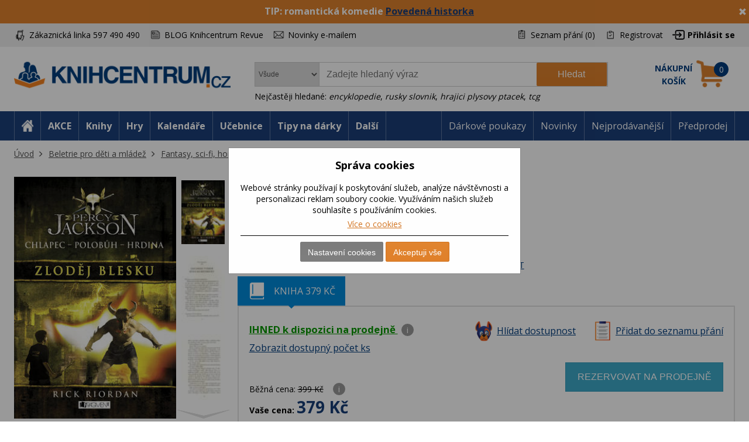

--- FILE ---
content_type: text/html; charset=utf-8
request_url: https://www.knihcentrum.cz/percy-jackson-zlodej-blesku-1-9
body_size: 21409
content:

<!DOCTYPE html>
<html class="user-notification html-product-details-page" lang="cz">
<head>
    <title>Percy Jackson Zloděj blesku (1) | KNIHCENTRUM.cz</title>
    <meta http-equiv="Content-type" content="text/html;charset=UTF-8" />
    <meta name="description" content="Bohov&#233; z Olympu se bouř&#237;! Dvan&#225;ctilet&#233;ho kluka Percyho Jacksona ček&#225; vyhazov ze školy a dalš&#237; trampoty na sebe nenech&#225;vaj&#237; dlouho čekat. Najednou kolem něj zač&#237;naj&#237; ož&#237;vat bytosti ze star&#253;ch řeck&#253;ch b&#225;j&#237;." />
    <meta name="keywords" content="Percy Jackson Zloděj blesku (1), Kniha, Percy Jackson The Lightning Thief, Chlapec Polobůh Hrdina, Rick Riordan, recenze, Fantasy, sci-fi, horory" />
    <meta name="generator" content="nopCommerce" />
    <meta name="viewport" content="width=device-width, initial-scale=1" />
    <meta name="robots" content="index,follow" />
<meta property="og:type" content="product" />
<meta property="og:title" content="Percy Jackson Zloděj blesku (1)" />
<meta property="og:description" content="Bohov&#233; z Olympu se bouř&#237;! Dvan&#225;ctilet&#233;ho kluka Percyho Jacksona ček&#225; vyhazov ze školy a dalš&#237; trampoty na sebe nenech&#225;vaj&#237; dlouho čekat. Najednou kolem něj zač&#237;naj&#237; ož&#237;vat bytosti ze star&#253;ch řeck&#253;ch b&#225;j&#237;." />
<meta property="og:image" content="https://cdn.knihcentrum.cz/6895952_percy-jackson-zlodej-blesku-1_400.jpg" />
<meta property="og:url" content="https://www.knihcentrum.cz/percy-jackson-zlodej-blesku-1-9" />
<meta property="og:site_name" content="KNIHCENTRUM.cz" />
<meta property="twitter:card" content="summary" />
<meta property="twitter:site" content="KNIHCENTRUM.cz" />
<meta property="twitter:title" content="Percy Jackson Zloděj blesku (1)" />
<meta property="twitter:description" content="Bohov&#233; z Olympu se bouř&#237;! Dvan&#225;ctilet&#233;ho kluka Percyho Jacksona ček&#225; vyhazov ze školy a dalš&#237; trampoty na sebe nenech&#225;vaj&#237; dlouho čekat. Najednou kolem něj zač&#237;naj&#237; ož&#237;vat bytosti ze star&#253;ch řeck&#253;ch b&#225;j&#237;." />
<meta property="twitter:image" content="https://cdn.knihcentrum.cz/6895952_percy-jackson-zlodej-blesku-1_400.jpg" />
<meta property="twitter:url" content="https://www.knihcentrum.cz/percy-jackson-zlodej-blesku-1-9" />

    
    
<!-- VM003-IIS2 -->
<link rel="stylesheet" href="/Themes/Brainest/Content/css/styles-1280.less?ver=03022026-10"  media="(min-width: 1200px)">
<link rel="stylesheet" href="/Themes/Brainest/Content/css/styles-940.less?ver=03022026-10"  media="(min-width: 940px) and (max-width: 1199px)">
<link rel="stylesheet" href="/Themes/Brainest/Content/css/styles-768.less?ver=03022026-10"  media="(min-width: 768px) and (max-width: 939px)">
<link rel="stylesheet" href="/Themes/Brainest/Content/css/styles-480.less?ver=03022026-10"  media="(min-width: 0px) and (max-width: 767px)">
    <meta name="robots" content="index,follow" />

<meta name="author" content="KNIHCENTRUM.cz" />

<script type="text/javascript">
    var butils = {
	isrobot: false,
        ready: function (handler, handlercheck) {
            if (window.jQuery) {
                $(document).ready(function () {
                    butils.wait(handler, handlercheck);
                })
            }
            else {
                window.setTimeout(butils.ready, 100, handler, handlercheck);
            }
        },
        wait: function (handler, handlercheck) {
            if (handlercheck())
                handler();
            else
                window.setTimeout(butils.wait, 100, handler, handlercheck);
        }
    };
    if (!butils.isrobot) {
        butils.ready(function () { _btheme.utils.changeActivationInBrainestTabsFromUrl() }, function () { return window._btheme; });
        (function () {
            var count = 20;
            window.addEventListener("error", function (e) {
                count--;
                if (count < 0) {
                    return;
                }
                try {
                    formData = new FormData();
                    formData.append("line", e.lineno);
                    formData.append("url", window.location.href + '\n' + 'script:' + e.filename);
                    formData.append("message", e.message);
                    formData.append("stack", e.error.stack);

                    xhr = new XMLHttpRequest();
                    xhr.open('POST', '/BrainAccessoryApi/jsl', true);
                    xhr.send(formData);
                }
                catch (ex) {

                }
            });
        }());
    }


</script>
    


    <meta property="og:image" content="https://cdn.knihcentrum.cz/6895952_percy-jackson-zlodej-blesku-1_80.jpg" />

<meta property="og:site_name" content="KNIHCENTRUM.cz" />
<meta property="og:title" content="Percy Jackson Zloděj blesku (1) | KNIHCENTRUM.cz" />
<meta property="og:url" content="https://www.knihcentrum.cz/percy-jackson-zlodej-blesku-1-9" />
<meta property="og:type" content="books.book" />
    <meta property="og:description" content="Bohov&#233; z Olympu se bouř&#237;! Dvan&#225;ctilet&#233;ho kluka Percyho Jacksona ček&#225; vyhazov ze školy a dalš&#237; trampoty na sebe nenech&#225;vaj&#237; dlouho čekat. Najednou kolem něj zač&#237;naj&#237; ož&#237;vat bytosti ze star&#253;ch řeck&#253;ch b&#225;j&#237;." />

<script>
var dataLayer = dataLayer || []; // Google Tag Manager
</script>

<meta name="google-site-verification" content="syR5jp3dPicTbygTbk66iD5beRO7lrMnjnDAzSgC2q4" />

<!-- Google Tag Manager -->
<script src="/Scripts/googlelinks.js" defer></script>
<noscript><iframe src="//www.googletagmanager.com/ns.html?id=GTM-P7C5QG"
height="0" width="0" style="display:none;visibility:hidden"></iframe></noscript>
<script>(function(w,d,s,l,i){w[l]=w[l]||[];w[l].push({'gtm.start':
new Date().getTime(),event:'gtm.js'});var f=d.getElementsByTagName(s)[0],
j=d.createElement(s),dl=l!='dataLayer'?'&l='+l:'';j.async=false;j.src=
'//www.googletagmanager.com/gtm.js?id='+i+dl;f.parentNode.insertBefore(j,f);
})(window,document,'script','dataLayer','GTM-P7C5QG');</script>
<!-- End Google Tag Manager -->
<noscript>
<div style="display:inline;">
<img height="1" width="1" style="border-style:none;" alt="" src="//googleads.g.doubleclick.net/pagead/viewthroughconversion/1002574853/?value=0&guid=ON&script=0"/>
</div>
</noscript>
<link rel="manifest" href="/manifest.json" />
<script src="https://cdn.onesignal.com/sdks/OneSignalSDK.js" async=""></script>
<script type="text/javascript">
    var OneSignal = window.OneSignal || [];
    OneSignal.push(["init", {
        appId: '807952c8-1768-4197-b899-f490228a6ca3',
        autoRegister: true,
        notifyButton: {
            position : 'bottom-left',
            enable: true,
			showCredit: false,
            text: {
                'tip.state.unsubscribed': 'Odebírat zprávy',
                'tip.state.subscribed': 'Byli jste přihlášeni k odběru zpráv',
                'tip.state.blocked': 'Odběr zpráv je vypnutý',
                'message.prenotify': 'Kliknutím zapnete odebírání zpráv',
                'message.action.subscribed': 'Děkujeme',
                'message.action.resubscribed': 'Přihlášení bylo úspěšné',
                'message.action.unsubscribed': 'Nyní už Vám nebudou zasílány zprávy',
                'dialog.main.title': 'Nastavení oznámení',
                'dialog.main.button.subscribe': 'Zapnout oznámení',
                'dialog.main.button.unsubscribe': 'Vypnout oznámení',
                'dialog.blocked.title': 'Odebírat oznámeni',
                'dialog.blocked.message': 'Pro zapnutí oznámení postupujte následovně:'
            },
        },
        safari_web_id: 'web.onesignal.auto.19aac151-6a52-4f31-b603-0bf7908b06b4',
        promptOptions: {
            siteName: 'KNIHCENTRUM.cz',
            actionMessage: 'Přejete si zasílat novinky, akce a slevy z knihcentrum.cz?',
            acceptButtonText: 'Ano, mám zájem',
            cancelButtonText: 'Ne'
        },
        welcomeNotification: {
            "title": "Knihcentrum.cz",
            "message": "Děkujeme za přihlášení",
        }
    }]);
    if (window.localStorage && window.localStorage.getItem("isPushNotificationsEnabled") == 'true') {
        window.setTimeout(function () {
            var s = document.createElement('script');
            s.type = 'text/javascript';
            s.src = "/Plugins/Shop.WebPushNotification/Scripts/plugin.webpushnotification.js";
            s.setAttribute('async', '');
            document.getElementsByTagName('head')[0].appendChild(s);
        }, 300)
    }
</script>



    <script type="text/javascript">
    var AjaxCartProxySettings = AjaxCartProxySettings || {};
    AjaxCartProxySettingsUrlChange = '/AdvancedCart/ChangeQuantity';
    AjaxCartProxySettingsUrlFlyoutShoppingCartJason = '/AdvancedCart/FlyoutShoppingCartJason';
    AjaxCartProxySettingsTextMissingNumberNotification = 'Nezapomněl/a jste zadat číslo popisné ?';
    AjaxCartProxySettingsUrlBuy = '/AdvancedCart/buy';
    AjaxCartProxySettingsTitleBuy = 'Rychlá objednávka';
</script>
    <link href="/Content/jquery-ui-themes/smoothness/jquery-ui-1.10.3.custom.min.css?tista=778d830e-a2a0-48a5-887a-5eed1cc90e0a" rel="stylesheet" type="text/css" />
<link href="/Plugins/Shop.BrainAccessory/Styles/productvariants.css?tista=778d830e-a2a0-48a5-887a-5eed1cc90e0a" rel="stylesheet" type="text/css" />
<link href="/Content/magnific-popup/magnific-popup.css?tista=778d830e-a2a0-48a5-887a-5eed1cc90e0a" rel="stylesheet" type="text/css" />
<link href="/Plugins/Configuration.StockAvailability/Styles/sa-style-addition.css?tista=778d830e-a2a0-48a5-887a-5eed1cc90e0a" rel="stylesheet" type="text/css" />
<link href="/Plugins/Shop.BrainAccessory/Styles/productstags.css?tista=778d830e-a2a0-48a5-887a-5eed1cc90e0a" rel="stylesheet" type="text/css" />
<link href="/Plugins/Shop.BrainAccessory/Styles/jquery.rateyo.min.css?tista=778d830e-a2a0-48a5-887a-5eed1cc90e0a" rel="stylesheet" type="text/css" />
<link href="/Plugins/Shop.MarketingBar/Styles/marketing-bar.css?tista=778d830e-a2a0-48a5-887a-5eed1cc90e0a" rel="stylesheet" type="text/css" />

    <script src="/Scripts/jquery-1.10.2.min.js?tista=778d830e-a2a0-48a5-887a-5eed1cc90e0a" type="text/javascript"></script>
<script src="/Scripts/jquery.validate.min.js?tista=778d830e-a2a0-48a5-887a-5eed1cc90e0a" type="text/javascript"></script>
<script src="/Scripts/jquery.validate.unobtrusive.min.js?tista=778d830e-a2a0-48a5-887a-5eed1cc90e0a" type="text/javascript"></script>
<script src="/Scripts/jquery-ui-1.10.3.custom.min.js?tista=778d830e-a2a0-48a5-887a-5eed1cc90e0a" type="text/javascript"></script>
<script src="/Scripts/jquery-migrate-1.2.1.min.js?tista=778d830e-a2a0-48a5-887a-5eed1cc90e0a" type="text/javascript"></script>
<script async src="/Scripts/public.common.js?tista=778d830e-a2a0-48a5-887a-5eed1cc90e0a" type="text/javascript"></script>
<script async src="/Scripts/public.ajaxcart.js?tista=778d830e-a2a0-48a5-887a-5eed1cc90e0a" type="text/javascript"></script>
<script async src="/Themes/Brainest/Content/js/brainest.js?tista=778d830e-a2a0-48a5-887a-5eed1cc90e0a" type="text/javascript"></script>
<script async src="/Plugins/Product.ProductsReservation/Content/js/productreservation.js?tista=778d830e-a2a0-48a5-887a-5eed1cc90e0a" type="text/javascript"></script>
<script async src="/Plugins/ShoppingCart.AdvancedWishlist/Scripts/pdadvancedwishlist.js?tista=778d830e-a2a0-48a5-887a-5eed1cc90e0a" type="text/javascript"></script>
<script src="/Plugins/Product.MajorParameters/Scripts/majorparameters.js?tista=778d830e-a2a0-48a5-887a-5eed1cc90e0a" type="text/javascript"></script>
<script src="/Themes/Brainest/Content/js/product.js?tista=778d830e-a2a0-48a5-887a-5eed1cc90e0a&v=1" type="text/javascript"></script>
<script async src="/Plugins/Shop.BrainAccessory/Scripts/productvariants.js?tista=778d830e-a2a0-48a5-887a-5eed1cc90e0a" type="text/javascript"></script>
<script src="/Plugins/Shop.BrainAccessory/Scripts/jquery.rateyo.min.js?tista=778d830e-a2a0-48a5-887a-5eed1cc90e0a" type="text/javascript"></script>
<script async src="/Plugins/Shop.BrainAccessory/Scripts/review2.js?tista=778d830e-a2a0-48a5-887a-5eed1cc90e0a" type="text/javascript"></script>
<script src="/Plugins/Shop.BrainAccessory/Scripts/rating.rateyo.js?tista=778d830e-a2a0-48a5-887a-5eed1cc90e0a" type="text/javascript"></script>
<script async src="/Plugins/Shop.BrainAccessory/Scripts/productreviewnotification.js?tista=778d830e-a2a0-48a5-887a-5eed1cc90e0a" type="text/javascript"></script>
<script async src="/Plugins/Shop.BrainAccessory/Scripts/productreviews.js?tista=778d830e-a2a0-48a5-887a-5eed1cc90e0a" type="text/javascript"></script>
<script src="/Scripts/jquery.magnific-popup.min.js?tista=778d830e-a2a0-48a5-887a-5eed1cc90e0a" type="text/javascript"></script>
<script async src="/Plugins/Configuration.StockAvailability/Scripts/stock-availability-fe.js?tista=778d830e-a2a0-48a5-887a-5eed1cc90e0a&ver=2" type="text/javascript"></script>
<script async src="/Plugins/Shop.StressFactor/Content/js/public.sf.js?tista=778d830e-a2a0-48a5-887a-5eed1cc90e0a" type="text/javascript"></script>
<script async src="/Plugins/Product.WatchDog/Scripts/watchdog.js?tista=778d830e-a2a0-48a5-887a-5eed1cc90e0a&ver=2" type="text/javascript"></script>
<script async src="/Plugins/Shop.BrainSearch/Content/Scripts/brain.search.js?tista=778d830e-a2a0-48a5-887a-5eed1cc90e0a" type="text/javascript"></script>
<script async src="/Plugins/ShoppingCart.AdvancedCart/Content/Scripts/advancedcart-flyout.js?tista=778d830e-a2a0-48a5-887a-5eed1cc90e0a" type="text/javascript"></script>
<script async src="/Plugins/Shop.BrainAccessory/Scripts/brain.accessory.js?tista=778d830e-a2a0-48a5-887a-5eed1cc90e0a" type="text/javascript"></script>

    <link rel="canonical" href="https://www.knihcentrum.cz/percy-jackson-zlodej-blesku-1-9" />

    <link href="https://www.knihcentrum.cz/news/rss/2" rel="alternate" type="application/rss+xml" title="KNIHCENTRUM.cz: News" />
    <link href="https://www.knihcentrum.cz/blog/rss/2" rel="alternate" type="application/rss+xml" title="KNIHCENTRUM.cz: Blog" />
    
    
<link rel="shortcut icon" href="https://www.knihcentrum.cz/favicon.ico" />
    <!--Powered by nopCommerce - http://www.nopCommerce.com-->
</head>
<body>
    
<script type="text/javascript">
window.dataLayer = window.dataLayer || [];
function gtag() {dataLayer.push(arguments);}
gtag('consent', 'default', {
  "ad_storage": "denied",
  "analytics_storage": "denied",
  "ad_user_data": "denied",
  "ad_personalization": "denied"
});
var google_tag_params = {
  "ecomm_pagetype": "product",
  "ecomm_totalvalue": 379.00,
  "ecomm_prodid": [
    "0097085"
  ],
  "ecomm_pname": [
    "Percy Jackson Zloděj blesku (1)"
  ],
  "ecomm_pcat": [
    "Fantasy, sci-fi, horory"
  ],
  "ecomm_pvalue": [
    379.00
  ]
};
dataLayer.push({'event':'remarketingTriggered', 'google_tag_params': google_tag_params});
dataLayer.push({
  "event": "view_item",
  "ecommerce": {
    "currency": "CZK",
    "value": 379.00,
    "items": [
      {
        "item_id": "0097085",
        "item_name": "Percy Jackson Zloděj blesku (1)",
        "currency": "CZK",
        "item_category": "Beletrie pro děti a mládež",
        "item_category2": "Fantasy, sci-fi, horory",
        "price": 379.00
      }
    ]
  }
});
$(document).ajaxComplete(function(event, jqXHR, ajaxOptions) { if (jqXHR && jqXHR.responseJSON && jqXHR.responseJSON.dataLayer && window.dataLayer) {    var dl = jqXHR.responseJSON.dataLayer;    for(var i = 0; i <  dl.length; i++) {        window.dataLayer.push(dl[i]);    }}});
</script><style id="user-notification-style">
    .user-notification-item div { filter: blur(6px); -webkit-filter: blur(6px); cursor: pointer;}
    .user-notification-item::before {display: block; position: absolute; left: 0px; top: 0px; content: " "; width: 100%; height: 100%; z-index: 1; cursor: pointer;}
</style>


<input id="RecaptchaTheme" name="RecaptchaTheme" type="hidden" value="white" />

<input id="RecaptchaPublicKey" name="RecaptchaPublicKey" type="hidden" value="6LdU4T0UAAAAAOsK9sH7h3AD-PxQzEcWxJwbQjsz" />

<input id="UserGuest" name="UserGuest" type="hidden" value="True" />


<div class="ajax-loading-block-window" style="display: none">
</div>
<div id="dialog-notifications-success" title="oznámení" style="display:none;">
</div>
<div id="dialog-notifications-error" title="chyba" style="display:none;">
</div>
<div id="bar-notification" class="bar-notification">
    <span class="close" title="zavřít">&nbsp;</span>
</div>


<noscript>
    <div class="noscript">
        <p>
            <strong>JavaScript seems to be disabled in your browser.</strong>
        </p>
        <p>
            You must have JavaScript enabled in your browser to utilize the functionality of
            this website.
        </p>
    </div>
</noscript>


<!--[if lte IE 7]>
    <div style="clear:both;height:59px;text-align:center;position:relative;">
        <a href="http://www.microsoft.com/windows/internet-explorer/default.aspx" target="_blank">
            <img src="/Themes/Brainest/Content/images/ie_warning.jpg" height="42" width="820" alt="You are using an outdated browser. For a faster, safer browsing experience, upgrade for free today." />
        </a>
    </div>
<![endif]-->


<div class="master-wrapper-page action-product-productdetails store-master">
    

<script type="text/javascript">
    var _tm = window._tmp || {};
    _tm.shownDetail = false;
    _tm.isDefault = true;
    
    $(document).ready(function () {
        var cookies = [];

        $('#eu-cookie-bar-notification').show();

        $('#eu-cookie-ok').click(function () {
            var data = [];
            setCookiePreferences(data);
        });

        $("#eu-cookie-set").click(function () {
            if (_tm.shownDetail) {
                var data = $("input[name=cookies_select]:not(:checked)").map(function () {
                    return $(this).val();
                }).get();

                setCookiePreferences(data);
            } else {
                $.post("/Cookie/EuCookieList", function (r) {
                    if (r.success) {
                        var html = "<div class='cookie-intro'>Za účelem zlepšení služeb využívají naše stránky soubory cookies. Cookie je krátký textový soubor, který navštívená stránka ukládá do prohlížeče. Běžně tyto soubory slouží k segmentování jednotlivých uživatelů. Je nutné zdůraznit, že návštěvník stránky není na základě těchto souborů identifikovatelný. Soubory cookies pomáhají ke snazšímu procházení webových stránek tak, aby proces nákupu byl s co nejmenšími obtížemi, návštěvník nemusí neustále zadávat přihlašovací údaje, pamatujeme si, co máte v košíku, k evidenci vašich objednávek a v neposlední řadě, abychom neobtěžovali nevhodnou reklamou.</div> <h2>Předvolby poskytování souhlasu</h2>";
                        $.each(r.data.Items, function (i, v) {
                            html += "<div class='cookie-consent' data-id='" + v.Id + "'>";
                            html += "<div class='cookie-consent-header'><span class='cookie-consent-name'>" + v.Name + "</span><span class='cookie-consent-check'>" + (v.IsReadOnlyConsent ? "<span class='always-active-consent'>Vždy aktivní</span><input type='checkbox' name='cookies_select' style='display:none' value='" + v.SystemName + "' checked='checked' />" : "<input name='cookies_select' type='checkbox' " + "" + "  value='" + v.SystemName + "'></input>") + "</span></div>";
                            html += "<div class='cookie-consent-description'>" + v.Description + "</div>";
                            html += "</div>";
                        });
                        $("#cookies-detail").html(html);
                        $("#eu-cookie-set").html("Potvrdit moje volby")

                        _tm.shownDetail = true;
                        setCookieCenter();
                    } else {
                        alert('Nepodařilo se načíst');
                    }
                }).fail(function () {
                    alert('Nepodařilo se načíst');
                });
            }
            });


        $("#close-eu-cookie-modal").click(function () {
            $("#eu-cookie-bar-notification").fadeOut(function () { $("#eu-cookie-bar-notification").remove(); /*$("body").removeClass("no-scroll");*/});
        });
        setCookieCenter()
        window.addEventListener("resize", setCookieCenter);
    });


    function setCookiePreferences(data) {
         $.ajax({
                cache: false,
                type: 'POST',
                data: { cookies: data },
                url: '/eucookielawaccept',
                dataType: 'json',
                success: function (data) {
                    $("#eu-cookie-bar-notification").fadeOut(function () { $("#eu-cookie-bar-notification").remove(); /*$("body").removeClass("no-scroll");*/ });
                    if (_tm.isDefault && document.location.search) {
                        document.location.reload();
                    }
                },
                failure: function () {
                    alert('Cannot store value');
                }
         });
    }
    function setCookieCenter(element) {
        setElementCenter('#eu-cookie-bar-notification .content');
    }
    function setElementCenter(element) {
        var $el = $(element)
            //.css('position', 'absolute')
            .css('margin-top', '0px');
        var elHeight = $el.outerHeight();
        var wHeight = $(window).height();
        if (elHeight > wHeight) {
            $el.css('margin-top', '0px');
        } else {
            $el.css('margin-top', ((wHeight - elHeight) / 2) + 'px');
        }
    }
</script>
<div id="eu-cookie-bar-notification" class="eu-cookie-bar-notification-modal">

    <div class="content">
        <h2>Správa cookies</h2>
        <span class="glyphicon glyphicon-remove" id="close-eu-cookie-modal" style="display: none;"></span>
        <div class="text" id="cookies-detail">
            Webové stránky používají k poskytování služeb, analýze návštěvnosti a personalizaci reklam soubory cookie. Využíváním našich služeb souhlasíte s používáním cookies.
            <div class="cookies-links">
                <a class="learn-more link-cookies" href="/zasady-pouzivani-souboru-cookie-na-nasich-strankach">Více o cookies</a>
            </div>
        </div>

    <div class="buttons-more">
        <button type="button" class="set-button button-1" id="eu-cookie-set">Nastavení cookies</button>
        <button type="button" class="ok-button button-1" id="eu-cookie-ok">Akceptuji vše</button>
    </div>
</div>
</div>


<link href="/Plugins/Tmotions.GDPR/Style/cookies.css?ver=27" rel="stylesheet" />



    
    <div class="header-wrapper">
        




<div class="header">
    




<div id="marketing-bar" data-bar-id="921" data-bar-url="/MarketingBarWidget/CloseBar">
    <span class="close" 
          id="close-mbar" 
          onclick="var $wrap = $(this).closest('div');$.ajax({cache: false, type: 'post', url: $wrap.attr('data-bar-url'), data: {barId: $wrap.attr('data-bar-id')}, complete: function () { $wrap.fadeOut(); }});"
          title="zavřít">&nbsp;</span>
    <p><span style="font-size: 12pt;"><strong>TIP: romantick&aacute; komedie <a href="../povedena-historka">Poveden&aacute; historka</a></strong></span></p>
</div><script async="async" data-pcx-url-change="/Plugins/Product/Context/ProductContext/ChangeContext" id="script-pcx" src="/Plugins/Product.Context/Content/Scripts/pcx.public.js" type="text/javascript"></script>
    <div class="header-upper">
        <div>
            <div class="header-selectors-wrapper">
                <div class="watchdog-place"></div>
                <ul>
                    <li class="customer-service" data-hint="Z&#225;kaznick&#225; linka 597 490 490"><span>Zákaznická linka 597 490 490</span></li>
                    <li class="blog" title="BLOG Knihcentrum Revue"><a href="/Revue">BLOG Knihcentrum Revue</a></li>
                        <li class="newsletter" title="Newsletter">
                            <a href="javascript:void(0)" id="newsletter-href"><span>Novinky e-mailem</span></a>
                        </li>
                </ul>
            </div>
            <div class="header-links-wrapper">
                <div class="header-links">
    <ul>
        
            <li>
                <a href="/wishlist" class="ico-wishlist">
                    <span class="wishlist-label">Seznam přání</span>
                    <span class="wishlist-qty">(0)</span>
                </a>
            </li>




            <li><a href="/register" class="ico-register">Registrovat</a></li>
            <li><a href="/login?returnUrl=%2fpercy-jackson-zlodej-blesku-1-9" class="ico-login">Přihlásit se</a></li>
                        





    </ul>
</div>

                
            </div>
        </div>
    </div>
    <div class="header-lower">
        <div>
            <div class="header-logo">
                
<a href="/">

        <h1><img title="" alt="KNIHCENTRUM.cz" src="/Logos/KNIHCENTRUM.cz.png?ts=20221111103057"></h1>
</a>
                
                <div class="shop-back">
                    <a href="/" class="shop-back-link">Přejít do e-shopu</a>
                </div>
            </div>
            <div class="search-box store-search-box">
                <form action="/search" id="small-search-box-form" method="get">
<span 
data-searchCurrent=""
data-searchBoxToolTip="Zadejte hledaný výraz"
data-searchBoxEnterSearchTerms="prosím zadejte klíčové vyhledávací slovo"
data-appendToQueryString="&amp;Stock=15"
data-showProductImages="false"
data-delay="320"
data-minLength="2"
data-categorytitle="Nalezeno v kategoriích"
data-categoryurl=""
data-autocompleturl="/BrainCatalog/SearchTermAutoCompleteSection"
data-categories="[]"
data-pdf="[]"
data-xpagingdictionarypagerNext="Zobrazit dalších {0}"
id="bssettings">
</span>
<select name="SearchLocation" id="SearchLocation">
        <option value="0" data-query-string="productcontextid=0" selected="selected"> Všude</option>
        <option value="2" data-query-string="" > V čl&#225;nc&#237;ch</option>
        <option value="1" data-query-string="productcontextid=1" > Knihy</option>
        <option value="1" data-query-string="productcontextid=9" > Kalend&#225;ře</option>
        <option value="1" data-query-string="productcontextid=14" > Tipy na d&#225;rky</option>
        <option value="1" data-query-string="productcontextid=8" > Hračky</option>
        <option value="1" data-query-string="productcontextid=13" > Pap&#237;rnictv&#237;</option>
        <option value="1" data-query-string="productcontextid=10" > Mapy</option>
        <option value="1" data-query-string="productcontextid=7" > Filmy</option>
        <option value="1" data-query-string="productcontextid=6" > AudioCD</option>
        <option value="1" data-query-string="productcontextid=15" > Domov</option>
        <option value="1" data-query-string="productcontextid=11" > Ostatn&#237;</option>
</select>
    <div id="TopKeywords" style="display:none;">
        Nejčastěji hledané:
            <a class="search-by-keyword" href="#">encyklopedie</a>,             <a class="search-by-keyword" href="#">rusky slovnik</a>,             <a class="search-by-keyword" href="#">hrajici plysovy ptacek</a>,             <a class="search-by-keyword" href="#">tcg</a>    </div>

    <input type="submit" class="button-1 search-box-button" value="Hledat" />
    <div class="search-box-text-wrapper"><input type="text" class="search-box-text" id="small-searchterms" autocomplete="off" name="q" placeholder="Zadejte hledaný výraz" /></div>
</form>
            </div>
            
<div id="topcartlink" data-qty="0">
    <a href="/cart" class="ico-cart">
        <span class="cart-label"><span><span>Nákupní</span> <span>košík</span></span></span>
        <span class="cart-qty" data-qty-length="1">0</span>
    </a>
    <div id="flyout-cart" class="flyout-cart"></div>
</div>

<script type="text/javascript">
    var AjaxCartProxySettings = AjaxCartProxySettings || {};
    AjaxCartProxySettings.UrlChange = '/AdvancedCart/ChangeQuantity';
    AjaxCartProxySettings.UrlFlyoutShoppingCartJason = '/AdvancedCart/FlyoutShoppingCartJason';
    AjaxCartProxySettings.TextMissingNumberNotification = 'Nezapomněl/a jste zadat číslo popisné ?';
    AjaxCartProxySettings.UrlBuy = '/AdvancedCart/buy';
    AjaxCartProxySettings.TitleBuy = 'Rychlá objednávka';
</script>


        </div>
    </div>
</div>

        <div class="header-menu">
            




<div>
    <ul class="top-menu-left top-menu-hover">
        <li class="home"><a href="/"><span>Home</span></a></li>
        <li class="menu-toggle mobile" id="menu-toggle"><a href="#"><span>Menu</span></a></li>
        <li class="menu-search mobile" id="menu-search"><a href="#"><span>Search</span></a></li>
        

<li class="pcontext item-action"><a href="https://www.knihcentrum.cz/akce?productcontextid=0" pccode="action" data-product-context-id="-1">AKCE</a></li>
<li class="pcontext item-book"><a href="https://www.knihcentrum.cz/Knihy" pccode="book" data-product-context-id="1">Knihy</a><ul class="hoversubmenu">
<li><a href="/Knihy/knihy-v-anglictine">Knihy v angličtině</a></li>
<li><a href="/Knihy/knihcentrum-revue-1">KNIHCENTRUM Revue</a></li>
<li><a href="/Knihy/predprodej">Předprodej</a></li>
<li><a href="/Knihy/kriminalistika-a-true-crime">Kriminalistika a true crime</a></li>
<li><a href="/Knihy/luxusni-knihy">Luxusn&#237; knihy</a></li>
<li><a href="/Knihy/darkove-boxy">D&#225;rkov&#233; boxy</a></li>
<li><a href="/Knihy/vecernicek-2">Večern&#237;ček</a></li>
<li><a href="/Knihy/knihy-s-barevnou-orizkou">Knihy s barevnou oř&#237;zkou</a></li>
<li><a href="/Knihy/stitch-2">Stitch</a></li>
<li><a href="/Knihy/minecraft-3">Minecraft</a></li>
<li><a href="/Knihy/akce">AKCE</a></li>
<li><a href="/Knihy/knizni-bestsellery">Knižn&#237; bestsellery</a></li>
<li><a href="/Knihy/novinky">NOVINKY</a></li>
<li><a href="/Knihy/pripravujeme">PŘIPRAVUJEME</a></li>
<li><a href="/Knihy/beletrie-pro-dospele">Beletrie pro dospěl&#233;</a></li>
<li><a href="/Knihy/popularne-naucna-pro-dospele">Popul&#225;rně naučn&#225; pro dospěl&#233;</a></li>
<li><a href="/Knihy/ucebnice-odborna-literatura">Učebnice, odborn&#225; literatura</a></li>
<li><a href="/Knihy/beletrie-pro-deti-a-mladez">Beletrie pro děti a ml&#225;dež</a></li>
<li><a href="/Knihy/popularne-naucna-pro-deti-a-mladez">Popul&#225;rně naučn&#225; pro děti a ml&#225;dež</a></li>
<li><a href="/Knihy/hracky-hry-karty">Hračky, hry, karty</a></li>
<li><a href="/Knihy/mapa-atlas-pruvodce">Mapa, atlas, průvodce</a></li>
    <li class="hopkirk"></li>
</ul>
</li>
<li class="pcontext item-game"><a href="https://www.knihcentrum.cz/Hracky-hry" pccode="game" data-product-context-id="-1">Hry</a></li>
<li class="pcontext item-calendar"><a href="https://www.knihcentrum.cz/Kalendare-diare" pccode="calendar" data-product-context-id="9">Kalend&#225;ře</a><ul class="hoversubmenu">
<li><a href="/Kalendare-diare/knihcentrum-revue-1">KNIHCENTRUM Revue</a></li>
<li><a href="/Kalendare-diare/stitch-2">Stitch</a></li>
<li><a href="/Kalendare-diare/minecraft-3">Minecraft</a></li>
<li><a href="/Kalendare-diare/akce">AKCE</a></li>
<li><a href="/Kalendare-diare/knizni-bestsellery">Knižn&#237; bestsellery</a></li>
<li><a href="/Kalendare-diare/pripravujeme">PŘIPRAVUJEME</a></li>
<li><a href="/Kalendare-diare/kalendare">Kalend&#225;ře</a></li>
<li><a href="/Kalendare-diare/papirenske-zbozi">Pap&#237;rensk&#233; zbož&#237;</a></li>
</ul>
</li>
<li class="pcontext item-learning"><a href="https://www.knihcentrum.cz/Knihy/ucebnice-odborna-literatura" pccode="learning" data-product-context-id="-1">Učebnice</a></li>
<li class="pcontext item-gift"><a href="https://www.knihcentrum.cz/Darky-tipy" pccode="gift" data-product-context-id="14">Tipy na d&#225;rky</a><ul class="hoversubmenu">
<li><a href="/Darky-tipy/knihcentrum-revue-1">KNIHCENTRUM Revue</a></li>
<li><a href="/Darky-tipy/darkove-boxy">D&#225;rkov&#233; boxy</a></li>
<li><a href="/Darky-tipy/stitch-2">Stitch</a></li>
<li><a href="/Darky-tipy/minecraft-3">Minecraft</a></li>
<li><a href="/Darky-tipy/akce">AKCE</a></li>
<li><a href="/Darky-tipy/darky-pro-knihomoly">D&#225;rky pro knihomoly</a></li>
<li><a href="/Darky-tipy/novinky">NOVINKY</a></li>
<li><a href="/Darky-tipy/pripravujeme">PŘIPRAVUJEME</a></li>
<li><a href="/Darky-tipy/merch-pro-fanousky">Merch pro fanoušky</a></li>
<li><a href="/Darky-tipy/tipy-na-darky">Tipy na d&#225;rky</a></li>
</ul>
</li>
            <li class="pcontext item-items">
                    <a>Další</a><ul class="hoversubmenu">
            
<li class="pcontext item-toy"><a href="https://www.knihcentrum.cz/Hracky-hry" pccode="toy" data-product-context-id="8">Hračky</a></li>
<li class="pcontext item-stationery"><a href="https://www.knihcentrum.cz/Papirnictvi" pccode="stationery" data-product-context-id="13">Pap&#237;rnictv&#237;</a></li>
<li class="pcontext item-map"><a href="https://www.knihcentrum.cz/Mapy-atlasy" pccode="map" data-product-context-id="10">Mapy</a></li>
<li class="pcontext item-movie"><a href="https://www.knihcentrum.cz/Filmy" pccode="movie" data-product-context-id="7">Filmy</a></li>
<li class="pcontext item-audiocd"><a href="https://www.knihcentrum.cz/Audio-CD" pccode="audiocd" data-product-context-id="6">AudioCD</a></li>
<li class="pcontext item-household"><a href="https://www.knihcentrum.cz/domov" pccode="household" data-product-context-id="15">Domov</a></li>
<li class="pcontext item-other"><a href="https://www.knihcentrum.cz/Jine" pccode="other" data-product-context-id="11">Ostatn&#237;</a></li>

        <li class="hopkirk"></li>
</ul></li>



    </ul>
    <ul class="top-menu top-menu-hover">
        

                
            <li><a href="/darkove-poukazy-1?productcontextid=0">Dárkové poukazy</a></li>
            <li><a href="/novinky?productcontextid=0">Novinky</a></li>
            <li><a href="/#nabidka-nejprodavanejsi">Nejprodávanější</a></li>
            <li><a href="/predprodej?productcontextid=0">Předprodej</a></li>

        
    </ul>
    <ul class="top-back top-menu-hover">
        <li><a href="/">Přejít do e-shopu</a></li>
    </ul>
    <ul class="top-customer-service">
        <li><span>Zákaznická linka 597 490 490</span></li>
    </ul>
</div>


        </div>
    </div>
    <div class="master-wrapper-content">
        



<div class="breadcrumb" itemscope itemtype="http://data-vocabulary.org/Breadcrumb" data-items-cont="3">
    <span itemprop="url" style="display: none;">
       https://www.knihcentrum.cz/
    </span>
    <ul>
        <li id="breadcrumb-dots">
            <a href="#" onclick="$(this).closest('div').addClass('opened-breadcrumb').parent().addClass('opened-breadcrumb-wrapper-xxx');">...</a>
        </li>
        <li id="breadcrumb-close">
            <a href="#" onclick="$(this).closest('div').removeClass('opened-breadcrumb').parent().removeClass('opened-breadcrumb-wrapper-xxx');"><i class="fas fa-times"></i></a>
        </li>

        <li id="breadcrumb-home">
            <a href="https://www.knihcentrum.cz/" title="Úvod" itemprop="url" class="breadcrumb_child">Úvod<span style="display:none;" itemprop="title">Úvod</span></a>
        </li>
            <li class="breadcrumb-item">
                <div class="breadcrumb_child" itemprop="child" itemscope itemtype="http://data-vocabulary.org/Breadcrumb">
                    <span itemprop="title">
                        Beletrie pro děti a mládež
                    </span>

                        <a href="/beletrie-pro-deti-a-mladez" title="Beletrie pro děti a ml&#225;dež" class="">Beletrie pro děti a mládež</a>
                        <span itemprop="url">
                            https://www.knihcentrum.cz/beletrie-pro-deti-a-mladez
                        </span>
                </div>
            </li>
            <li class="breadcrumb-item breadcrumb-last">
                <div class="breadcrumb_child" itemprop="child" itemscope itemtype="http://data-vocabulary.org/Breadcrumb">
                    <span itemprop="title">
                        Fantasy, sci-fi, horory
                    </span>

                        <a href="/fantasy-sci-fi-horory" title="Fantasy, sci-fi, horory" class="">Fantasy, sci-fi, horory</a>
                        <span itemprop="url">
                            https://www.knihcentrum.cz/fantasy-sci-fi-horory
                        </span>
                </div>
            </li>
            <li class="breadcrumb-item breadcrumb-product">
                <div class="breadcrumb_child" itemprop="child" itemscope itemtype="http://data-vocabulary.org/Breadcrumb">
                    <span itemprop="title">
                        Percy Jackson Zloděj blesku (1)
                    </span>

Percy Jackson Zloděj blesku (1)                        <span itemprop="url">
                            http://www.knihcentrum.cz/percy-jackson-zlodej-blesku-1-9
                        </span>
                </div>
            </li>
    </ul>
</div>



        
    


            <div class="master-column-wrapper">
            
<div class="center-1">
    
    
<!--product breadcrumb-->

<div class="page product-details-page">
    <div class="page-body">

        
<link href="/Plugins/Shop.BrainAccessory/Styles/ratting.style.min.css" rel="stylesheet" />


<form action="/percy-jackson-zlodej-blesku-1-9" id="product-details-form" method="post">        <div itemscope itemtype="http://schema.org/Product" 
             data-dafaulpicture="https://cdn.knihcentrum.cz/6895952_percy-jackson-zlodej-blesku-1_400.jpg"
             data-productid="76953">
            



            <div class="product-essential">
                <meta itemprop="gtin13" content="9788025308370" /><meta itemprop="sku" content="0097085" /> <input type="hidden" id="product-sku" value="0097085" />
                <!--product pictures-->
                

<div class="gallery" data-pictures-count="6"
     data-mp-previous="Previous (Left arrow key)"
     data-mp-next="Next (Right arrow key)"
     data-mp-counter="%curr% of %total%"
     data-mp-close="Close (Esc)"
     data-mp-loading="Loading..."
     data-spinpercent="100"
     data-spinsize="80">

    <div class="picture picture-transform" id="img-default-76953">

                <div class="img-3d-front-cover-without" id="img-3d-front-cover-without" style="background-image: url(https://cdn.knihcentrum.cz/6895952_percy-jackson-zlodej-blesku-1_400.jpg);">
                    <a class="thumb-popup-link" href="https://cdn.knihcentrum.cz/6895952_percy-jackson-zlodej-blesku-1.jpg"><img alt="Percy Jackson Zloděj blesku (1)" src="https://cdn.knihcentrum.cz/6895952_percy-jackson-zlodej-blesku-1_400.jpg" id="main-product-img-76953" /></a>
                </div>
    </div>
        <div class="picture-thumbs">
                    <a class="thumb-popup-link"
                       
                       href="https://cdn.knihcentrum.cz/99460501_percy-jackson-zlodej-blesku-3.jpeg"
                       title="Percy Jackson Zloděj blesku (1)">
                        <img src="https://cdn.knihcentrum.cz/99460501_percy-jackson-zlodej-blesku-3_80.jpeg" alt="Percy Jackson Zloděj blesku (1)" title="Percy Jackson Zloděj blesku (1)" />
                    </a>
                    <a class="thumb-popup-link"
                       
                       href="https://cdn.knihcentrum.cz/49676874_percy-jackson-zlodej-blesku-1.jpg"
                       title="Percy Jackson Zloděj blesku (1)">
                        <img src="https://cdn.knihcentrum.cz/49676874_percy-jackson-zlodej-blesku-1_80.jpg" alt="Percy Jackson Zloděj blesku (1)" title="Percy Jackson Zloděj blesku (1)" />
                    </a>
                    <a class="thumb-popup-link"
                       
                       href="https://cdn.knihcentrum.cz/49676875_percy-jackson-zlodej-blesku-2.jpg"
                       title="Percy Jackson Zloděj blesku (1)">
                        <img src="https://cdn.knihcentrum.cz/49676875_percy-jackson-zlodej-blesku-2_80.jpg" alt="Percy Jackson Zloděj blesku (1)" title="Percy Jackson Zloděj blesku (1)" />
                    </a>
                    <a class="thumb-popup-link"
                       
                       href="https://cdn.knihcentrum.cz/49676876_percy-jackson-zlodej-blesku-3.jpg"
                       title="Percy Jackson Zloděj blesku (1)">
                        <img src="https://cdn.knihcentrum.cz/49676876_percy-jackson-zlodej-blesku-3_80.jpg" alt="Percy Jackson Zloděj blesku (1)" title="Percy Jackson Zloděj blesku (1)" />
                    </a>
                    <a class="thumb-popup-link"
                       
                       href="https://cdn.knihcentrum.cz/Measurement/33F696D673D363839353935325F70657263792D6A61636B736F6E2D7A6C6F64656A2D626C65736B752D315F3430302E6A7067/2677696474683D3136253243302B636D266865696768743D3232253243302B636D267765696768743D3025324336362B6B67/2662623D56617A62612533412B5065766E2532362532333232352533422B732B702543352539396562616C656D2B6D61746E/2532362532333232352533423"
                       title="Percy Jackson Zloděj blesku (1)">
                        <img src="https://cdn.knihcentrum.cz/Measurement/33F696D673D363839353935325F70657263792D6A61636B736F6E2D7A6C6F64656A2D626C65736B752D315F3430302E6A7067/2677696474683D3136253243302B636D266865696768743D3232253243302B636D267765696768743D3025324336362B6B67/2662623D56617A62612533412B5065766E2532362532333232352533422B732B702543352539396562616C656D2B6D61746E/2532362532333232352533423" alt="Measurement" title="Percy Jackson Zloděj blesku (1)" />
                    </a>
        </div>
</div>
                
                <div class="overview">
                    

<div id="flags" class="flags"></div>

                    
                    <div class="product-name">

                        <h1 itemprop="name">
                            Percy Jackson Zloděj blesku (1)
                        </h1>
                    </div>
                    <!--availability-->
                    
                    <div class="product-parameters">
                            <div class="edice">
                                <span class="label">Série:</span>
                                <span class="value"><a href="/edice/percy-jackson-1">Percy Jackson</a></span>
                            </div>
                                                    <div class="vazba">
                                <span class="label"></span>
                                <span class="value">Pevn&#225; s přebalem matn&#225;</span>
                            </div>
                        <!--SKU, MAN, GTIN, vendor-->
                        <div class="additional-details">
    
            </div>
                        <!--manufacturers-->
                        


    <div class="major-parameters">
                <div class="ean">
                    <span class="label">EAN:</span><span class="value">9788025308370</span>
                </div>

    </div>

    <div id="major-autori">

                <span><a href="/autor/rick-riordan">Rick Riordan</a></span>
    </div>
<div id="major-jazyk">
        <div class="specAtt-language-ico-cestina language-active" title="Čeština"></div>
</div>
<div id="major-podnazev">
            <span>Chlapec Polobůh Hrdina</span>
</div>



                            <div class="manufacturers">
            <span class="label">Značka:</span>
        <span class="value">
                <a href="/fragment">FRAGMENT</a>
        </span>
    </div>

                    </div>
                    <span class="clear"></span>
                    <div class="contexts-wrapper">
                        
<div class="product-variant-ico bt-tabs">
        <div class="head">
                <div class="book active">
                    <a  class="product-variant-book product-variant-book-active product-variant-active" title="Kniha">
                        <span class="variant-text">Varianta:</span> <span class="variant-name-price"><span class="variant-name">Kniha</span>  <span class="variant-price">379 Kč</span></span>
                    </a>
                </div>
        </div>
</div>
                        <div>
                            <div class="stock-price-part">
                                

    <div class="stock-plugin" id="76953">
            <div class="tooltipclass" id="id-76953">
                <p>Zboží je skladem na prodejně. Můžete si je zarezervovat.</p>
            </div>
                    <span class="label">Dostupnost: </span>
        <span class="stock-name" id="76953" title="">
            IHNED k dispozici na prodejně
        </span>
        <div class="secondary-stock-plugin">
                <a href="#" onclick="_sa.showStockAvailabilityAmount(76953, 0); return false;">Zobrazit dostupný počet ks</a>
        </div>

    </div>
        <div class="stock-availability-window">
                <div class="stock-in-another-stores">
                    <ul class="stores">
                    </ul>

                </div>
        </div>


    <span id="stock-availability-data" data-sa-soldout="0"></span>

                                
                                <!--delivery-->
                                
                                <!--sample download-->
                                
                                <!--attributes-->

                                <!--gift card-->

                                <!--rental info-->

                                <!--price & add to cart-->
    <div class="prices" itemprop="offers" itemscope itemtype="http://schema.org/Offer">
                <div class="old-product-price" data-bt-info="Cena, za kterou je možn&#233; zbož&#237; zakoupit na prodejn&#225;ch." >
                    <label>Běžná cena:</label>
                    <span>399 Kč</span>
                </div>
            <div class="product-price">
                    <label>Vaše cena:</label>
<span                                            itemprop="price" content="379.00" class="price-value-76953" 
>
                    379 Kč
                </span>
            </div>
                <meta itemprop="priceCurrency" content="CZK"/>
<meta itemprop="url" content="http://www.knihcentrum.cz/percy-jackson-zlodej-blesku-1-9" />
    </div>


                                

                            </div>

                            <!--wishlist, compare, email a friend-->
                            <div class="overview-buttons">
                                <div class="overview-top">                                   
                                    

    <div class="watch-dog-stockavailability-detail-text"><a onclick="watchDogJS.showStockAvailabilityDialog(76953)">Hlídat dostupnost</a></div>

    <div class="add-to-wishlist">
        <a id="add-to-wishlist-button-76953" class="add-to-wishlist-button" data-productid="76953" onclick="AjaxCart.addproducttocart_details('/addproducttocart/details/76953/2', '#product-details-form');return false;">
            Přidat do seznamu př&#225;n&#237;
        </a>
    </div>

                                    

                                    


                                </div>
                                <div class="overview-bottom">
                                        <div class="prices" itemprop="offers" itemscope itemtype="http://schema.org/Offer">
                <div class="old-product-price" data-bt-info="Cena, za kterou je možn&#233; zbož&#237; zakoupit na prodejn&#225;ch." >
                    <label>Běžná cena:</label>
                    <span>399 Kč</span>
                </div>
            <div class="product-price">
                    <label>Vaše cena:</label>
<span                                            itemprop="price" content="379.00" class="price-value-76953" 
>
                    379 Kč
                </span>
            </div>
                <meta itemprop="priceCurrency" content="CZK"/>
<meta itemprop="url" content="http://www.knihcentrum.cz/percy-jackson-zlodej-blesku-1-9" />
    </div>

                                    



<div class="add-to-cart">
        <div class="reservation-onstore-panel" style="display: none">
    <input type="button" 
           class="reservation-onstore-button" 
           onclick="_ros.reservation(this);"
           value="Rezervovat na prodejně" />
</div><script type="text/javascript">
    let dosomethingPromise = new Promise(function (resolve, reject) {

        if (window.ecotrack) { window.ecotrack('trackStructEvent', 'ECM_PRODUCT_VIEW', '76953'); }
       // resolve(true);
        });

        //Promise.resolve(dosomethingPromise());
</script>

</div>

                                </div>
                            </div>
                            
                        </div>
                    </div>
                </div>

            </div>
            


    <div class="products-tags">
            <span class="products-tag"><a href="young-adult">young adult</a></span>
    </div>

            <div class="product-collateral brainest-tab">
                    <div class="full-description" itemprop="description">
                        <div class="title">Anotace</div>
                        <div class="body"><p>
 Bohové z Olympu se bouří! Dvanáctiletého kluka Percyho Jacksona čeká vyhazov ze školy a další trampoty na sebe nenechávají dlouho čekat. Najednou kolem něj začínají ožívat bytosti ze starých řeckých bájí. Z učitelky matematiky je rázem krvelačná příšera, z Percyho kamaráda se vyklube satyr a jeho otec je jedním z olympských bohů. Většina z nich má na Percyho spadeno, podezírají ho z krádeže blesku - mocné zbraně nejvyššího boha Dia. Percy a jeho přátelé mají jen 10 dní na to, aby blesk našli a vrátili, uklidnili náladu na Olympu a zabránili osudné válce bohů. K úspěchu výpravy ale nestačí jenom chytit pravého zloděje...</p>
<p>
 Nenechte si ujít 1. díl světově úspěšné fantasy edice.</p>
</div>
                    </div>
                    <div class="product-specs-box">
        <div class="title">
            <strong>Informace o sortimentu</strong>
        </div>
        <div class="table-wrapper">
            <table class="data-table">
                <colgroup>
                    <col width="25%" />
                    <col />
                </colgroup>
                <tbody>
                        <tr  class="odd">
                            <td class="spec-name">
                                Podn&#225;zev
                            </td>
                            <td class="spec-value">
Chlapec Polobůh Hrdina                            </td>
                        </tr>
                        <tr  class="even">
                            <td class="spec-name">
                                N&#225;zev v origin&#225;le
                            </td>
                            <td class="spec-value">
Percy Jackson The Lightning Thief                            </td>
                        </tr>
                        <tr  class="odd">
                            <td class="spec-name">
                                Druh sortimentu
                            </td>
                            <td class="spec-value">
Kniha                            </td>
                        </tr>
                        <tr  class="even">
                            <td class="spec-name">
                                Autor
                            </td>
                            <td class="spec-value">
Rick Riordan                            </td>
                        </tr>
                        <tr  class="odd">
                            <td class="spec-name">
                                Značka
                            </td>
                            <td class="spec-value">
FRAGMENT                            </td>
                        </tr>
                        <tr  class="even">
                            <td class="spec-name">
                                V prodeji od
                            </td>
                            <td class="spec-value">
14.09.2009                            </td>
                        </tr>
                        <tr  class="odd">
                            <td class="spec-name">
                                Rok vyd&#225;n&#237;
                            </td>
                            <td class="spec-value">
2009                            </td>
                        </tr>
                        <tr  class="even">
                            <td class="spec-name">
                                Pořad&#237; vyd&#225;n&#237;
                            </td>
                            <td class="spec-value">
1. vyd&#225;n&#237;                            </td>
                        </tr>
                        <tr  class="odd">
                            <td class="spec-name">
                                Rozměry
                            </td>
                            <td class="spec-value">
16.0 x 22.0 x 3.5 cm                            </td>
                        </tr>
                        <tr  class="even">
                            <td class="spec-name">
                                Hmotnost
                            </td>
                            <td class="spec-value">
0.66 kg                            </td>
                        </tr>
                        <tr  class="odd">
                            <td class="spec-name">
                                Vazba
                            </td>
                            <td class="spec-value">
Pevn&#225; s přebalem matn&#225;                            </td>
                        </tr>
                        <tr  class="even">
                            <td class="spec-name">
                                Počet stran
                            </td>
                            <td class="spec-value">
400                            </td>
                        </tr>
                        <tr  class="odd">
                            <td class="spec-name">
                                Edice
                            </td>
                            <td class="spec-value">
Percy Jackson                            </td>
                        </tr>
                        <tr  class="even">
                            <td class="spec-name">
                                Posledn&#237; dotisk
                            </td>
                            <td class="spec-value">
08/2022                            </td>
                        </tr>
                        <tr  class="odd">
                            <td class="spec-name">
                                ISBN
                            </td>
                            <td class="spec-value">
978-80-253-0837-0                            </td>
                        </tr>
                        <tr  class="even">
                            <td class="spec-name">
                                EAN
                            </td>
                            <td class="spec-value">
9788025308370                            </td>
                        </tr>
                        <tr  class="odd">
                            <td class="spec-name">
                                Intern&#237; k&#243;d
                            </td>
                            <td class="spec-value">
0097085                            </td>
                        </tr>
                        <tr  class="even">
                            <td class="spec-name">
                                Produktov&#253; manažer
                            </td>
                            <td class="spec-value">
Lena Linda Knop-Kostkov&#225; (lena.knop-kostkova@knihcentrum.cz)                            </td>
                        </tr>
                </tbody>
            </table>
        </div>
    </div>

                
    <div class="product-reviews-overview"   itemprop="aggregateRating" itemscope itemtype="http://schema.org/AggregateRating"  >
        <div class="head">recenze 
(7)        </div>
        <div class="body">
            <div class="product-review-box">
                <div class="rating">
                    <div style="width: 95%">
                    </div>
                </div>
            </div>

                <div class="product-review-links">
                    <a href="/productreviews/76953">
                        8
                    hodnocení
                </a> <span class="separator">|</span> <a href="/productreviews/76953">přidat vlastní hodnocení</a>
            </div>
            <span itemprop="ratingValue" style="display: none;">4.8</span>
            <span itemprop="reviewCount" style="display: none;">8</span>
        </div>
    </div>

                <div data-tab-url="/ceny-dopravy" data-tab-url-selector=".page.topic-page .page-body"><div class="title">Ceny dopravy</div></div>
            </div>
            <div id="product-productsalsopurchased" data-parameters="3*76953" class="ReCrApAsync"></div>
            <div id="product-relatedproducts" data-parameters="1*76953" class="ReCrApAsync"></div>
        </div>
</form>        <div id="associated-blogs">
    <div class="title"><span>Blog Knihcentrum revue</span></div>
    <div class="body">
        <div class="picture"></div>
        <div class="items">
            <ul>
                    <li><a href="/more-nestvur-jiz-brzy-v-kinech">Moře nestvůr již brzy v kinech</a></li>
            </ul>
        </div>
    </div>
</div>
        


<div id="wishlist-menu" 
     style="display:none" 
     data-user-logged="false"
     data-wishilist-url="" 
     data-wishilist-message-alreadywishlisted="Již se nachází na Vašem seznamu přání">
    <ul>

            <li id="wishlist-menu-add" data-row-id="0"><a href="#">Vytvořit nový seznam přání</a></li>
    </ul>
</div>

<script>
    window.setTimeout(function () {
        var html = $('<div>\u003cscript type=\"text/javascript\"\u003evar onloadCallback = function() {grecaptcha.render(\u0027recaptcha\u0027, {\u0027sitekey\u0027 : \u00276LdU4T0UAAAAAOsK9sH7h3AD-PxQzEcWxJwbQjsz\u0027, \u0027theme\u0027 : \u0027light\u0027 });};\u003c/script\u003e\u003cdiv id=\"recaptcha\"\u003e\u003c/div\u003e\u003cscript async=\"\" defer=\"\" src=\"https://www.google.com/recaptcha/api.js?onload=onloadCallback\u0026amp;render=explicit\"\u003e\u003c/script\u003e</div>');
        var url = $(html).find('script[src]').attr('src');
        if (url) {
            url = url.toString().replace('onload=', 'onloadxxx=');
        }
        else {
            url = 'https://www.google.com/recaptcha/api.js?render=explicit';
        }
        var s = document.createElement("script");
        s.src = url;
        var p = document.getElementsByTagName('script')[0];
        p.parentNode.insertBefore(s, p);
    }, 1 * 1000)
</script>
    </div>
</div>
    
</div>

        </div>
        
    </div>
    


<div class="footer">
    <div class="footer-top">
        <div>
            <div class="back" id="up-btn">Zpět nahoru</div>
            <div class="customer-service"><span class="label">Z&#225;kaznick&#225; linka 597 490 490</span></div>
            <ul class="networks">
			<li class="instagram"><a href="https://www.instagram.com/knihcentrumcz/" target="_blank"><img src="/Themes/Brainest/Content/images/social/ig_ikona.png" alt="YouTube" /></a></li>
<li class="facebook"><a href="https://www.facebook.com/KNIHCENTRUM.cz/" target="_blank"><img src="/Themes/Brainest/Content/images/social/fb_ikona.png" alt="Facebook" /></a></li>
<li class="youtube"><a href="https://www.youtube.com/@knihcentrum" target="_blank"><img src="/Themes/Brainest/Content/images/social/youtube_ikona.png" alt="YouTube" /></a></li>
<li class="threads"><a href="https://www.threads.net/@knihcentrumcz" target="_blank"><img src="/Themes/Brainest/Content/images/social/threads_ikona.png" alt="Threads" /></a></li>
<li class="tiktok"><a href="https://www.tiktok.com/@knihcentrum.cz" target="_blank"><img src="/Themes/Brainest/Content/images/social/tiktok_ikona.png" alt="TikTok" /></a></li>
</ul>
        </div>
    </div>
    <div class="footer-upper">
        <div class="footer-block information">
            <div class="title">
                <strong>VŠE O NÁKUPU</strong>
            </div>
            <ul class="list">
                    <li><a href="/obchodni-podminky">Obchodn&#237; podm&#237;nky</a></li>
                    <li><a href="/podminky-ochrany-osobnich-udaju-zakazniku-spolecnosti-knihcentrumcz-sro">Ochrana osobn&#237;ch &#250;dajů</a></li>
                    <li><a href="/ceny-dopravy">Ceny dopravy</a></li>
                    <li><a href="/zpusob-platby">Způsoby platby</a></li>
                    <li><a href="/reklamace">Reklamace</a></li>
                    <li><a href="/dostupnosti-zbozi">Dostupnosti zbož&#237;</a></li>
                    <li><a href="/nahradni-plneni">N&#225;hradn&#237; plněn&#237;</a></li>
            </ul>
        </div>
        <div class="footer-block customer-service">
            <div class="title">
                <strong>INFORMACE</strong>
            </div>
            <ul class="list">
                    <li><a href="/vyhody">V&#253;hody</a></li>
                    <li><a href="/e-knihy-informace">E-KNIHY</a></li>
                    <li><a href="/darkove-poukazy">D&#225;rkov&#233; poukazy</a></li>
                    <li><a href="/knizni-bazar">Knižn&#237; bazar</a></li>
                    <li><a href="/knihcentrum-revue">KNIHCENTRUM revue</a></li>
                <li id="footer-rejstrik-autoru"><a href="\rejstrik-autoru">Rejstřík autorů</a></li>
		<li id="footer-gdpr"><a href="/GDPR/Objection">Dotaz k os. údajům</a></li>
                

            </ul>
        </div>
        <div class="footer-block my-account">
            <div class="title">
                <strong>O SPOLEČNOSTI</strong>
            </div>
            <ul class="list">
                    <li><a href="/kontakty">Kontakty</a></li>
                    <li><a href="/o-nas">O n&#225;s</a></li>
                    <li><a href="/volna-mista">Kari&#233;ra</a></li>
                    <li><a href="/prodejny">Prodejny</a></li>
                    <li><a href="/cesky-bestseller">Česk&#253; Bestseller</a></li>
                    <li><a href="/pro-media">Pro m&#233;dia</a></li>
            </ul>
        </div>
	<!-- brain widgets -->
	<div class="footer-block heureka">            <!-- <div class="title">Heuréka BrainWidgets</div> -->            <div>                <!-- <img src="~/Themes/Brainest/Content/images/heureka.jpg" /> -->                <div id="showHeurekaBadgeHere-11"></div>                <script type="text/javascript">                    //<![CDATA[                    var _hwq = _hwq || [];                        _hwq.push(['setKey', 'B95A3146F61DE01E206331D10DB8FB93']);_hwq.push(['showWidget', '11', '11141', 'KNIHCENTRUM.CZ', 'knihcentrum-cz']);(function() {                        var ho = document.createElement('script'); ho.type = 'text/javascript'; ho.async = true;                        ho.src = 'https://ssl.heureka.cz/direct/i/gjs.php?n=wdgt&sak=B95A3146F61DE01E206331D10DB8FB93';                        var s = document.getElementsByTagName('script')[0]; s.parentNode.insertBefore(ho, s);                    })();                    //]]>                </script>            </div>        </div>        <div class="footer-block company-info">            <div class="list">                <address>                    <span class="company">EUROMEDIA GROUP, a.s.</span>                    <span class="street">Nádražní 762/32<br/></span> <span class="borough"></span>                                      <span class="zip">150 00</span>                    <span class="city">Praha 5</span>                </address>                <div class="ic"><span class="label">IČ:</span><span class="value">49709895</span></div>                <div class="dic"><span class="label">DIČ:</span><span class="value">CZ49709895</span></div>            </div>        </div>
	
    </div>
    <div class="footer-lower">
        <div class="footer-info">
            <span class="footer-disclaimer">2026 | Provozovatel: EUROMEDIA GROUP, a.s., Nádražní 762/32, 150 00 Praha 5<br/><br/>Podle zákona o evidenci tržeb je prodávající povinen vystavit kupujícímu účtenku. Zároveň je povinen zaevidovat přijatou tržbu u správce daně on-line; v případě technického výpadku pak nejpozději do 48 hodin.</span>
        </div>
            <div class="footer-powered-by">
                Powered by <a href="https://www.nopcommerce.com/">nopCommerce</a>
            </div>
        
    </div>
    

<ul id="cookies-links" style="display: none;">
    <li><a class="learn-more" href="/zasady-pouzivani-souboru-cookie-na-nasich-strankach">Více o cookies</a></li>
        <li><a class="another-topic" href="/podminky-ochrany-osobnich-udaju-zakazniku-spolecnosti-knihcentrumcz-sro">Zásady ochrany osobních údajů</a></li>
</ul>
<span class="label cookies-setting" style="display: none;"><a href="#" id="cookies-preferences">Nastavení cookies</a></span>

<script type="text/javascript">
    $(document).ready(function () {
        $('#cookies-preferences').click(function () {
            $.post("/Cookie/SetPreferences", function (r) {
                $(".master-wrapper-page").prepend(r.html);
            });
            return false;
        }).parent().appendTo('.footer-top .customer-service').show();

        $(".customer-service ul.list").append($("#cookies-links").html());
        $("#cookies-links").remove();
    });
</script>
</div>
</div>

<!-- sklik retargeting -->
<script type="text/javascript" src="https://c.seznam.cz/js/rc.js"></script>
<script>
if (window.sznIVA && window.sznIVA.IS)
{
  window.sznIVA.IS.updateIdentities({
    eid: null
  });

  var retargetingConf = {
    rtgId: 13935,
    consent: 0
  };
  $.each(window.dataLayer || [], function (i,v) { retargetingConf .consent = retargetingConf .consent == 1 || (v.length > 2 && v[0] == 'consent' && v[2].ad_storage && v[2].ad_storage == 'granted') ? 1 : 0;})
  window.rc.retargetingHit(retargetingConf);
}
</script>



<!-- Ecomail starts -->
<script type="text/javascript" src="/Scripts/ecomail.js" async defer>
</script>
<script type="text/javascript" src="/Scripts/popup_ecomail_04.js?v1" async defer></script>
<!-- Ecomail stops -->
<script>
if (Math.min(window.screen.width, window.screen.height) < 768 || (navigator.userAgent && navigator.userAgent.indexOf("Mobi") > -1)) {
        (function (w,d,s,o,f,js,fjs) {
            w['ecm-widget']=o;w[o] = w[o] || function () { (w[o].q = w[o].q || []).push(arguments) };
            js = d.createElement(s), fjs = d.getElementsByTagName(s)[0];
            js.id = '18-eeb96ecd8eefc15f2198246e728510f1'; js.dataset.a = 'knihcentrum'; js.src = f; js.async = 1; fjs.parentNode.insertBefore(js, fjs);
        }(window, document, 'script', 'ecmwidget', 'https://d70shl7vidtft.cloudfront.net/widget.js'));
}
</script>
    
    <script async src="/Plugins/Shop.PopupMarketing/Scripts/popup-marketing.js?tista=778d830e-a2a0-48a5-887a-5eed1cc90e0a" type="text/javascript"></script>

</body>
</html>


--- FILE ---
content_type: text/html; charset=utf-8
request_url: https://www.knihcentrum.cz/productreviewstab/76953
body_size: 5251
content:


<script src="/Plugins/Shop.BrainAccessory/Scripts/review2.js" type="text/javascript"></script>
<script type="text/javascript" src="/Plugins/Shop.BrainAccessory/Scripts/rating.rateyo.js"></script>
<script src="/Plugins/Shop.BrainAccessory/Scripts/jquery.rateyo.min.js" type="text/javascript"></script>
<link href="/Plugins/Shop.BrainAccessory/Styles/ratting.style.min.css" rel="stylesheet" />
<link href="/Plugins/Shop.BrainAccessory/Styles/jquery.rateyo.min.css" rel="stylesheet" />




<div class="page product-reviews-page" id="product-reviews-page">
    <div class="page-body">
        
            <div class="write-review" id="review-form">
                <div class="title">
                    <strong><a onclick="addReviewHrefClick();">Přidat vlastní hodnocení</a></strong>
                </div>
                <div class="review-form-body">
<form action="/productreviewstab/76953" method="post">                        <div class="message-error"></div>
<div style="display:none;">
<input id="hpinput" name="hpinput" type="text" value="" />
</div>                        <div class="form-horizontal">
                            <div class="form-group">
                                <div class="col-sm-3">
                                    <label class="review-label">Vaše jméno (nepovinné): </label>
                                </div>
                                <div class="col-sm-7">
                                    <input class="review-alias" id="AddReview_CustomerAlias" name="AddReview.CustomerAlias" type="text" value="" />
                                    <span class="field-validation-valid" data-valmsg-for="AddReview.CustomerAlias" data-valmsg-replace="true"></span>
                                </div>
                            </div>
                            <div class="form-group">
                                <div class="review-rating">
                                    <label class="review-rating-label" for="AddReview_Rating">Hodnocen&#237;:</label>
                                    <div class="rating-cover">
                                        <div id="ratingStar" onmouseout="$('.counter').hide();" onmouseover="$('.counter').show();"></div>
                                        <div class="counter"></div>
                                        <input class="counter_int" data-val="true" data-val-number="The field Hodnocení must be a number." id="AddReview_Rating" name="AddReview.Rating" type="hidden" value="5" />
                                        <div id="counter_labels">Nikdy více|Nic moc|Dobré|Výborné|Dokonalé</div>
                                    </div>
                                </div>
                            </div>
                            <div class="form-group">
                                <div class="col-sm-10 review-text-tip">
                                    Své hodnocení můžete doplnit krátkým textem (max. 800 znaků včetně mezer), nebo jej uložit kliknutím na Potvrdit hodnocení.
                                </div>
                            </div>
                            <div class="form-group">
                                <div class="col-sm-10">

                                    <textarea class="review-text" cols="20" id="AddReview_ReviewText" name="AddReview.ReviewText" rows="2">
</textarea>
                                    <span class="field-validation-valid" data-valmsg-for="AddReview.ReviewText" data-valmsg-replace="true"></span>

                                    <div id="review-text-count" class="pull-right">
                                        <div id="count">
                                            0/800
                                        </div>
                                        <div class="over-max-length">
                                            <label>Překročili jste maximální počet znaků.</label>
                                        </div>
                                    </div>


                                        <div class="captcha-box-reviews" data-html="&lt;script type=&quot;text/javascript&quot;&gt;var onloadCallback = function() {grecaptcha.render(&#39;recaptcha&#39;, {&#39;sitekey&#39; : &#39;6LdU4T0UAAAAAOsK9sH7h3AD-PxQzEcWxJwbQjsz&#39;, &#39;theme&#39; : &#39;light&#39; });};&lt;/script&gt;&lt;div id=&quot;recaptcha&quot;&gt;&lt;/div&gt;&lt;script async=&quot;&quot; defer=&quot;&quot; src=&quot;https://www.google.com/recaptcha/api.js?onload=onloadCallback&amp;amp;render=explicit&quot;&gt;&lt;/script&gt;">

                                        </div>

                                </div>
                            </div>
                            <div class="pull-right">
                                <input type="submit" name="add-review" class="write-product-review-button button-2" value="Potvrdit hodnocení" />
                            </div>

                        </div>
</form>                </div>

                <script type="text/javascript">
                    $("#tabs-product-collateral-brainest-tab #ratingStar").rateYo({
                        fullStar: true,
                        rating: 5,
                        readOnly: false,
                        onChange: function (rating, rateYoInstance) {
                            $(".counter_int").val(rating);
                            var arr = $("#counter_labels").text().split("|");
                            if (rating == 1) {
                                $(this).next().text(arr[0]);
                            } else if (rating == 2) {
                                $(this).next().text(arr[1]);
                            }
                            else if (rating == 3) {
                                $(this).next().text(arr[2]);
                            } else if (rating == 4) {
                                $(this).next().text(arr[3]);
                            } else {
                                $(this).next().text(arr[4]);
                            }
                        }
                    });


                </script>



            </div>
                    <div class="product-review-list">
                <input type="hidden" name="BrainItem_Count" id="BrainItem_Count" value="5" />
                <div class="title">
                    <strong>Recenze zákazníků</strong>
                </div>
                    <div class="product-review-item">
                        <div class="review-item-head">
                            <div class="review-title">
                                    <strong>Bořivoj</strong>
                                <div class="product-review-box">
                                    <div class="rating" data-content="80">
                                        <div>
                                        </div>
                                    </div>
                                </div>
                            </div>


                            <div class="review-info review-info-pad">
                                <span class="date">
                                    <strong>datum:</strong>
                                    22.09.2024 1:55
                                </span>

                                    <span class="review-verify">
 <span class="review-verify-text"><a href="/produktove-recenze" target="_blank"><u>neověřená recenze</u></a></span>
                                    </span>

                            </div>
<div class="product-review-helpfulness">
    <span class="question">Byla tato recenze užitečná?</span>
    <span class="vote-options">
        <span class="vote" onclick="setProductReviewHelpfulness('/setproductreviewhelpfulness',471094,'true');">ano</span>
        <span class="vote" onclick="setProductReviewHelpfulness('/setproductreviewhelpfulness',471094,'false');">ne</span>
    </span>
    <span class="vote-stats">
        (<span class="helpfulness-vote-yes-471094">0</span>/
        <span class="helpfulness-vote-no-471094">0</span>)
    </span>
    <span class="helpfulness-vote-result-471094 result"></span>
</div>


                        </div>
                        <div class="review-text">
                            Percy a jeho kamar&#225;di jsou neporaziteln&#237; a bez probl&#233;mů dok&#225;žou to, co nikdo jin&#253; před nimi nepřežil. Rozhodně nechyb&#237; tam humor a taky spousta napět&#237;. L&#237;b&#237; se mi že se př&#237;běh odehr&#225;v&#225; z pohledu Percyho a cel&#225; ta kniha je vlastně den&#237;k. Mus&#237;m doporučit hlavně všem kter&#233; zaj&#237;m&#225; řeck&#225; mytologie, ale tak&#233; všem ostatn&#237;m kteř&#237; hledaj&#237; dobrou knihu. Percy je moje srdcovka, rozhodně lepš&#237; než filmov&#233; zpracov&#225;n&#237;.
                        </div>


                        
                    </div>
                    <div class="product-review-item">
                        <div class="review-item-head">
                            <div class="review-title">
                                    <strong>Uživatel si nepřál zveřejnit své jméno</strong>
                                <div class="product-review-box">
                                    <div class="rating" data-content="100">
                                        <div>
                                        </div>
                                    </div>
                                </div>
                            </div>


                            <div class="review-info review-info-pad">
                                <span class="date">
                                    <strong>datum:</strong>
                                    22.07.2024 23:56
                                </span>

                                    <span class="review-verify">
 <span class="review-verify-text"><a href="/produktove-recenze" target="_blank"><u>neověřená recenze</u></a></span>
                                    </span>

                            </div>
<div class="product-review-helpfulness">
    <span class="question">Byla tato recenze užitečná?</span>
    <span class="vote-options">
        <span class="vote" onclick="setProductReviewHelpfulness('/setproductreviewhelpfulness',470073,'true');">ano</span>
        <span class="vote" onclick="setProductReviewHelpfulness('/setproductreviewhelpfulness',470073,'false');">ne</span>
    </span>
    <span class="vote-stats">
        (<span class="helpfulness-vote-yes-470073">0</span>/
        <span class="helpfulness-vote-no-470073">0</span>)
    </span>
    <span class="helpfulness-vote-result-470073 result"></span>
</div>


                        </div>
                        <div class="review-text">
                            Většina autorů se nepoušt&#237; do humoru, ale riordanovi se tato s&#225;zka překvapivě vypl&#225;c&#237;. (Dle m&#233;ho n&#225;zoru) Trochu jsem se b&#225;la sklouben&#237; star&#253;ch m&#253;tů se současnost&#237; z hlediska uveritelnosti př&#237;běhu, ale autor si s tim poměrně dobře poradil a snaž&#237; se vysvětlit a předej&#237;t všem možn&#253;m chyb&#225;m v př&#237;běhu což velmi oceňuji.
                        </div>


                        
                    </div>
                    <div class="product-review-item">
                        <div class="review-item-head">
                            <div class="review-title">
                                    <strong>Mariana</strong>
                                <div class="product-review-box">
                                    <div class="rating" data-content="100">
                                        <div>
                                        </div>
                                    </div>
                                </div>
                            </div>


                            <div class="review-info review-info-pad">
                                <span class="date">
                                    <strong>datum:</strong>
                                    18.07.2024 7:41
                                </span>

                                    <span class="review-verify">
 <span class="review-verify-text"><a href="/produktove-recenze" target="_blank"><u>neověřená recenze</u></a></span>
                                    </span>

                            </div>
<div class="product-review-helpfulness">
    <span class="question">Byla tato recenze užitečná?</span>
    <span class="vote-options">
        <span class="vote" onclick="setProductReviewHelpfulness('/setproductreviewhelpfulness',469849,'true');">ano</span>
        <span class="vote" onclick="setProductReviewHelpfulness('/setproductreviewhelpfulness',469849,'false');">ne</span>
    </span>
    <span class="vote-stats">
        (<span class="helpfulness-vote-yes-469849">0</span>/
        <span class="helpfulness-vote-no-469849">0</span>)
    </span>
    <span class="helpfulness-vote-result-469849 result"></span>
</div>


                        </div>
                        <div class="review-text">
                            Percy Jackson Zloděj blesků od Ricka Riordana je dynamick&#253;m a nap&#237;nav&#253;m př&#237;během, kter&#253; m&#237;s&#237; modern&#237; svět s řeckou mytologi&#237;. Hlavn&#237; hrdina Percy, kter&#253; zjist&#237;, že je synem boha Poseidona, se vyd&#225;v&#225; na dobrodružstv&#237; pln&#233; nebezpeč&#237;, aby zabr&#225;nil v&#225;lce mezi bohy. Kniha je pln&#225; vtipn&#253;ch dialogů, akc&#237; a př&#225;telstv&#237;, kter&#233; uchv&#225;t&#237; mlad&#233; čten&#225;ře i dospěl&#233;. Riordanův styl psan&#237; je svižn&#253; a poutav&#253;, což čin&#237; př&#237;běh snadno čiteln&#253;m a velmi z&#225;bavn&#253;m. Zloděj blesků je skvěl&#253;m &#250;vodem do s&#233;rie, kter&#225; kombinuje fantasy s klasick&#253;mi m&#253;ty.
                        </div>


                        
                    </div>
                    <div class="product-review-item">
                        <div class="review-item-head">
                            <div class="review-title">
                                    <strong>Uživatel si nepřál zveřejnit své jméno</strong>
                                <div class="product-review-box">
                                    <div class="rating" data-content="80">
                                        <div>
                                        </div>
                                    </div>
                                </div>
                            </div>


                            <div class="review-info review-info-pad">
                                <span class="date">
                                    <strong>datum:</strong>
                                    04.07.2024 18:30
                                </span>

                                    <span class="review-verify">
 <span class="review-verify-text"><a href="/produktove-recenze" target="_blank"><u>neověřená recenze</u></a></span>
                                    </span>

                            </div>
<div class="product-review-helpfulness">
    <span class="question">Byla tato recenze užitečná?</span>
    <span class="vote-options">
        <span class="vote" onclick="setProductReviewHelpfulness('/setproductreviewhelpfulness',468973,'true');">ano</span>
        <span class="vote" onclick="setProductReviewHelpfulness('/setproductreviewhelpfulness',468973,'false');">ne</span>
    </span>
    <span class="vote-stats">
        (<span class="helpfulness-vote-yes-468973">0</span>/
        <span class="helpfulness-vote-no-468973">0</span>)
    </span>
    <span class="helpfulness-vote-result-468973 result"></span>
</div>


                        </div>
                        <div class="review-text">
                            V t&#233;to knize jsou řečt&#237; bohov&#233;, postavy z b&#225;j&#237; a cel&#225; řeck&#225; mytologie. Př&#237;běh se odehr&#225;v&#225; v dnešn&#237; době, takže už jenom to mi na t&#233;to knize přijde zaj&#237;mav&#233;. Př&#237;běh je z pohledu chlapce jm&#233;nem Percy Jackson. Kniha byla vtipn&#225;, pln&#225; dobrodružstv&#237;&nbsp;&nbsp;a napět&#237;. Všechny postavy byly něč&#237;m zaj&#237;mav&#233;, ale mysl&#237;m si, že jsem si nejv&#237;c obl&#237;bila Annabeth.
                        </div>


                        
                    </div>
                    <div class="product-review-item">
                        <div class="review-item-head">
                            <div class="review-title">
                                    <strong>Alojsie</strong>
                                <div class="product-review-box">
                                    <div class="rating" data-content="100">
                                        <div>
                                        </div>
                                    </div>
                                </div>
                            </div>


                            <div class="review-info review-info-pad">
                                <span class="date">
                                    <strong>datum:</strong>
                                    09.12.2023 8:38
                                </span>

                                    <span class="review-verify">
 <span class="review-verify-text"><a href="/produktove-recenze" target="_blank"><u>neověřená recenze</u></a></span>
                                    </span>

                            </div>
<div class="product-review-helpfulness">
    <span class="question">Byla tato recenze užitečná?</span>
    <span class="vote-options">
        <span class="vote" onclick="setProductReviewHelpfulness('/setproductreviewhelpfulness',466118,'true');">ano</span>
        <span class="vote" onclick="setProductReviewHelpfulness('/setproductreviewhelpfulness',466118,'false');">ne</span>
    </span>
    <span class="vote-stats">
        (<span class="helpfulness-vote-yes-466118">0</span>/
        <span class="helpfulness-vote-no-466118">0</span>)
    </span>
    <span class="helpfulness-vote-result-466118 result"></span>
</div>


                        </div>
                        <div class="review-text">
                            Kniha je pln&#225; řeck&#233; mytologie, božstev a jejich vz&#225;jemn&#253;ch půtek a bojů. Přijatelnou formou, kter&#225; je přenesena do současn&#233; doby, se odehr&#225;vaj&#237; jednotliv&#225; dobrodružstv&#237;, kde hlavn&#237;m hrdinou je mlad&#253; chlapec jm&#233;nem Percy. Žije se svou matkou a otč&#237;mem. Nic netuš&#237; o sv&#253;ch schopnostech až do chv&#237;le, kdy se on a jeho matka ocitnou v ohrožen&#237;. Dobrodružstv&#237;, kter&#233; prož&#237;v&#225;, jsou pro obyčejn&#233; smrteln&#237;ky zahalena mlhou, ale pro čten&#225;ře t&#233;to knihy se stanou jejich souč&#225;st&#237;.
                        </div>


                        
                    </div>
                <script>
                    $(document).ready(function () {
                        $(".product-reviews-overview .rating").each(function () {
                            var rating = $(this).attr("data-content");
                            rating = (typeof (rating) == 'undefined') == true ? $('span[itemprop="ratingValue"]').text() : rating + "%";
                            $(this).rateYo({ rating: rating, readOnly: true, starWidth: "15px" });
                        });

                        var selector = '#tabs-product-collateral-brainest-tab .review-form-body';
                        $(selector).addClass('d-none');
                    });
                </script>
            </div>
        
    <div class="pager" id="pager-in-review">
                <ul class="product-review-pagerin-ul">
<li class="current-page">                                <span class="current-page">1</span>
</li><li>                                <a onclick="rating.page(1, 76953)">2</a>
</li>                </ul>

    </div>




    </div>
</div>


--- FILE ---
content_type: image/svg+xml
request_url: https://cdn.knihcentrum.cz/Measurement/33F696D673D363839353935325F70657263792D6A61636B736F6E2D7A6C6F64656A2D626C65736B752D315F3430302E6A7067/2677696474683D3136253243302B636D266865696768743D3232253243302B636D267765696768743D3025324336362B6B67/2662623D56617A62612533412B5065766E2532362532333232352533422B732B702543352539396562616C656D2B6D61746E/2532362532333232352533423
body_size: 142392
content:
﻿<?xml version="1.0" encoding="utf-8"?>
<svg width="421" height="390" font-family="Arial" viewBox="0 0 421 390" xmlns="http://www.w3.org/2000/svg">
  <rect x="0" y="0" width="100%" height="100%" style="fill:rgb(255,255,255);stroke-width:0;stroke:rgb(255,255,255)" />
  <image href="data:image/jpeg;base64, /9j/4AAQSkZJRgABAQEBLAEsAAD/2wBDAAgGBgcGBQgHBwcJCQgKDBQNDAsLDBkSEw8UHRofHh0aHBwgJC4nICIsIxwcKDcpLDAxNDQ0Hyc5PTgyPC4zNDL/2wBDAQkJCQwLDBgNDRgyIRwhMjIyMjIyMjIyMjIyMjIyMjIyMjIyMjIyMjIyMjIyMjIyMjIyMjIyMjIyMjIyMjIyMjL/wAARCAGQAQwDAREAAhEBAxEB/8QAHAAAAgMBAQEBAAAAAAAAAAAAAwUCBAYBBwAI/8QARBAAAgEDAwIEAwYDBgQEBwEAAQIDAAQRBRIhBjETQVFhInGBBxQyQpGhFSOxFjNSweHwJGJy0RdjgvElJjQ1Q4OiZf/EABsBAAMBAQEBAQAAAAAAAAAAAAABAgMEBQYH/8QAOREAAgIBBAECBAQEBAYDAQAAAAECEQMEEiExQRNRBSJhkTJScaEUI0JTFTOBsSQ0Q8HR8DVicuH/2gAMAwEAAhEDEQA/APAH/G3zoA5QB9QB3FAH2KAO7PfyzSsDgXJpgSEZIzSsD5U7ZPBosD4x4JosD4xkAHNFgTWPcvYigDsA/[base64]/xn50AcoAkoyaAOgH9TSAkyZIwtAH20qRnz4oA+/NtzxmgCZO5DgfSkBErtOSO1MCaD27+tIDmzJHbB96ACKAEzzxQB9b/AIySvf2oAssqnOPOgCJyAcCgCATH++9ABUGOM5xxQBN/w8UhkW+Lz5oESUcZ8qBkXxngfOgR8q8duKACSgFVI7ikhsGDuJ4+vrVCB7R38qAKskYHYevamBYiXMYA8jnjzpAS8MIAOe/b0oA6U2qWUc0AAaMKSc/iOKAOxqh/GQSeAMUAGKADPcAYxQBUuAACQowaaAr0wJP/AHjfOgCWwUrALEo7sOTxSAkqjkUAE2AHIB/WgDrJkLQM54K+Ju5/WgDpiUDtQBF4lCgAE0AfeD8RGeccCgDqx42gqD50ASaMbAOf1oAhAnxZ3E49DQA86bsYdR6q0mxuMmCe6SKQA9wTg1nlbUG0NLkj1J0/N0/rctjM5ki/HBL28RD2J9COxHkRUafOs0Ny78jlHa6FkaY9eOK3JJKg3Z5zSA6QD2oA1ml9JhuidW6gu2KlIR90j/xfzFUuf1IH1NcstRedYo/6/wDgtR+W2ZgLjiukghszzgiiwoLHHkEZzik2FHJUAj48uKaYNFf8OAB7VQiJHAHoaAAOAXYc96ADRKEjwD3FAEHLeKdp4H70AFHC+tAAJACQT60AfJkc9/b0oAJzJkHt6UABuV/l58gaaAp0wJ4zKRgnk9qQBsoABjn0pAEXaAOCM0DPhjcMZ4oEHwCD37UDOA+QB785oA6ME5xQB08A8GkB9nPlQB9gBgaAPi4LkYoA7wQKAPlj2kMAQD+9AFuyaWLULSaB9k0cyMjejBhg/rUypppjPQvtMEN1Aty3FxFNtx6KQQfoSuR8zXnaK4y2+5tl6K/SX2Q691NZJfyMmn2bjMbTKS8g9QvkPc13PI3xBWZUvJo//Ai4l8dLbVgssDbCZI8hjjPl27+WazjPK27j+43tPPeoei9U6Y1mCw1eHwkmkVUuI/ijdcgEg+2e3etfU4ddomjZ9Z7rHoR7C1bFul3FExP5lG7AH1QE/OvP0i3Ztz9jaf4aPONO0jUNWkCWdtJLg8sOFHzPavSbSMS1qWmWen2YX+JrNqKzFJbaOM7UUDvv9c5GKOQsWo3wdgBnnFFDOPgr8PehCYE42nJqhEWXjPlQIrNjxcdjn9aYBlZcYoAhuUEKe/6UATPYUAClxnGMUAd2kKceXbigAqJ8OeO3JoABdACDg+YoQFGqAIozOfmaQHSSJQPegCzEpPfnz70hhPDG4+1ABAuBnFID5VzmgDijDGgAu0Y7c0gIbecUwPgCWFAHdg5I5osDojJA4NFgat73RdVisbO6Sa1S0i2CaLbl8gZ4PGePbJ+dYKMotv3NLT4LT9DS3du0/T2p2urqoyYY8xXC/wD6m7/[base64]/Tk/WumiaFakHj08sdqYHR+L/[base64]/cYnkdSCMHaPq3kKxk0l8xSfPBc1rU4tYltrctkJMxUuNzDcexbsQuOPUUoR2JtDbT4Awfaf1h0/MiwSwpACdiS2qsHA47nk/rW2PDjStEOTZ6Z199q99pPSWhXWkpEt5rNuLgvJGGEKAAEBTxksSOc4A96IQ5dg2ePap1Jr3U8W3WJQ8agSriBY884zwAKFjhCVx7C2+yjk7dvkBVADY4fmmB8hBJPOKGARTj68YNICDn8ufOmhEDn6ZxTAmv92cjnNLyAJvxHNMAmAqEDsaQzky5cE5oQj7xCF/AeDzToAEknkExz5igQNiycr3/AMqYFuJ/[base64]/eumU+OCaOr01/GenpkRTLc+BIy4IBO0bgAT8sc1xKdTTL8GKj6ZTVYUk6f1GG+lYc2UoEF0p74CscP/AOk8+ld1ECG4tJ7a7kt7uCSCdPxRyoVZfmDzTEBK4yOe1AHOwxmmBBVO7I5x3oAKxyTwM0hn2Bt70CIhd0mB9KPABCpAIP7UhhFh8XuQpAz9KTdBRXfI7E9/XvVIASo7MTnOfyk9qYincfjwOPWmIt2q/AeKTGcvT/wzD3FC7AV1YjQxALKwHHesXyivJGeI/j8u1NMGjnh7VTHrRYGk6fMVvpeoSsPiKhQa5c6bnFFLhCAkiZiCRk+VdPgkJcg/Cfi5HrmlEGDMZ8Mc/L3p3yBzbsOCTigC1a2M92qiHwSXfYoe4RCW9gxHqOaKAZP0nrsXiu9iqJB/es9xGFXjPJLe9FAKri1mjkWMiNyy7lMMiyAjOPyk0dAfJaTpEJHjYIezEEA/KpcldDocrZTWmn29/AMQTMY1upDGFLjuqZbuPPIppVy0TVnP4ZqN3q0Nm1tcT6hOoeFZWBaQEZBQk4IIBxtoe+XYJJBNJTVodci/hQVr9CwEYnjy/kV/FzxnioePcqYzV6ze23U/[base64]/DPmNy/wBDz70ddiKEdvcTSRxop3ysFQH4QSfc4Ap8AObvo3qTT9KOp3WlSx2QXeZhIjLt9fhJ4570AJghOPUnApAPrXpDWr8MLC1hu2X8S211FIR9A1AFS/0LUdLeUXcUEckRAkjFzG7oSccqrEj/ACoAEkR2/F3NZtlFaRyjHC+oqkrEwMqnhs8GqQmCLFeAc59qYhfckmTnvVIBhZ8xEN/SoYHL8Ytj8xTj2MVVYjQbz4jE4JHGaxos+eVnTaeQPanXIg/glbZXPnzUXzQ6LVr4ht3iXO0kEgVM6uw8FNgFmYejVouhBZwXCsex9qmPAyaPvTZik1XIA5wC20eXFNAwYVFRyygjHOe9Plgej9Xvj7LtEZJSfHa38RSeDiMnsB64PNWBmej5NTi1dv4Vf2tlLt/my3Eixoy+hB/F8hzXPlSceUND/qi+DyDxry1ltmjPiSQDCyP5Mo3HjOPSscUfoNi6dYh9m+klxK3/AMZutrRlRj+WnqPauz+nkjyMunb9r3q/oy1FssFtYTrb26lt7sCxZmZsDJznAAAFTGalKkDRm5HswtzGlkxvGug0MiTF2XEhyoXHc8YI54obt0hjHT1SHovrOO9ikV4pLJHSN1DK3iNwSQRkeY+dXFUuRMnqgt7PpLSoNPja46anvku7u6k+KVbgAK8UijiPC5wPzDnJ7VQFX7Qo3TrbULuUg2l2Vkspx/dyQbQE2MOCABjA7YqZWCM/meG3glXxIgG3QP8AhIwc7l88Z8xxmlTuwH2r38V5pNj1IYdms3E0ttcSoMRu6gHxwMYEhBwccZ+LvVCO9JXCwyQLbtGg8Q/eVYcsPy4+IZ/X1rmzq1yXFljr2fVZo4Dc6zp1/pxY+BFZyKAhx5x5J+vNGnSXhp/UJGi+zrqO2tNK0rQNXjiNpqa3MNvLKSVVvExsYdtpzge/sa6qIMh1j0fJ0n1JNY4ka0kBktZH8081Pup4P0PnUydDoP0Bdfw/qxQj7TJaXCZUc5ETMv6MopLkDKR7HVXJy7DcWPck8kk0OwPpJXDfiIoSCwUjA+VUkIHNL/L4B4GaaQgEfimTJI2jypgUpjlyfPJzTQDC3k2JgqfI96loDl7tkt2fGCMY596FwxiurEaEg/EFXz5rEs6Ez+XFFgWnJS3jQ4B781C7bDwHs7p7UN8CuG96mUdwFZl3uzebHP61adIQQOojVSS3tjtSrkYPZjtxzTsDoUMvck0rAk9vuhfOcjkUbqYHpXWNso+ybpmYFQC1uuMcn+Uc1o+hGO0PpsdR6/baQLqO18bl7iRNwjHAHGRkkkAe5FZ47Y2K9Q0dtL1m90+UMHtrh4TuwCdpwD9Rg/Wqk6Eh7aaXdT6Gl3e6hPa6MsvhQqS0hml7kRRZAOOcsSAPWp5q5DsuadZ2N3qUEVtrl/pV3I4jgnuYAqFjwAXjfKZ7Z7e9KCjfysGB0XTb+66nOkLrdzYXMlzJbpcRhiGkUt3wwYZIPr71SfzVYPoU6wkug3V/o0WqXb20c7RXXhKUSRgecIW+Ln/FVXzQF3XdIg6SL2dr1NLPdTxqbi0toGj2gjIWYlsbufw8kVTVCAw/fdA0bT5Z9U1G0g1FGntrS0YEeGDt8Rt52rk5wAMkc8ULjsRWu7KOfSptZg1R71UlSK4juUK3CFvwk8kFTg4IOOPKk1YzttZ3d7of3i6v5bPQ43KiSZmdGf8Awxxj8Tc+3nzQk/[base64]/rQuwFdWI08fLOMefkK52aBfDYNnFKwDXETCG3wucrxUxfLBgirHupyOKoRONO5ZT7cUmwDm0cx7wowO4JwanerodHH8OOEuYc8d9x70K26sTGerdJa7omlwalf2ax202BuVwxjJ7Bx5E1q4iErSExOM7SKiuQPUetmLfZJ0wm1lSI2vJQgZMLZHv6/WtZdAYhIJ4dGhngu7O3urq4E6Ge6WJhHEf5ZAPcGTcf/QKUFSBjz7VIYmv7Dqe32NbazZCUyRNuTx0GHAI78Y/Q05LkC31+INMuulNNhkH3a30dQgU8CQkbifQng1GZXHgEZi5VJ4QpOSwIJrli2mWMOmZrhvtM0CaSYu02oI0hHmxBzx7104mpOyZDK10bTtW6z6nso9VP9pBLcTaduQCEShySuT3kA88YXuMkVtXkk86djHLIkokWcMwkEnLBs85985qGmM1+n9QdN630/Y6D1SJ7ZrBGjs9UgUu0ak5ww9B9RgeRqkIXdSdJXOiaa+pWWoRalo0ygC8te3fKh15xyP19KAodfalDDptn0ppsAWO0j0wSIF4DsSAW9z359zT5BnnZaPn4+TS5A9GnddQ+wawmuWDTabqpt7aQkkiM91+Xxf8A8imwM9rEf/yT0ozsoB+/bfceMKT6AXaH1BddM67a6vpzATQNynlIh4ZD7Ef5HypoD17qDp+26g13SevdAw9pd28ovTs+EN4EgVyPX8je4HrTA8Fif+UnxDhR/SgRJkYngjt50AExwf8AKkB8EyQ2faixhkA24z2pMCpd4EWT/ipoAsZBIGD+GhgcvAPuTkn0/rSXYCitBGojA3sWyBmudlloKTg/pxUWUWrhAIbcZypWoi+WDKw+JwOQM4q/AizGgJIIYEceuazYF0uqWwHYsuATUeShVOHAIV88fDnyrePuQejX99p/[base64]/TOs+k7HQtRvLXSte0nKWdzcELFdxngo7jhWwF5PmM+ZpumAvn0TVdOUfxG70iytVP98b2OYkf8qISzn2A/[base64]/[base64]/ShiCtGNuGpWB8wAHwj9KBg8EZ4OM0wOZIb4SR8qAK1w7sACxIpoRKOYgjnmkAe6ZvuhyyfER8OeaS7GLqsRtLYGS3IYBuOPbNccuHwaI+jLBckrn35odCHH3bxIY2dF/[base64]/wDVTUbd+wFTTdEtbvSJdRu7u6iEd9DabYY1f+8DEPyR229vOtlTIJnpeGGHX5b68uJG0e6jtitoqnxdzsmRu7Y25+tNAL4tKhXS7zVbmaaPTYbkW0OEHizyHJCgE4XCjLE5xwADQuQF90dP8OGSxmuWLbvFjnC5QjGMFeCDz5DGKYiBR8Rv4bY2/wCE4/pSAtaPpEOtajcRTTyxiGznusxqCT4aFtvPrjGfKqXQFxOj1a4juIb0nTX0wapJNJFiSGLJUqVBwW3DA5wcg8U2wARaDbalpOoXmmXM4uNOjFxPa3KrlochS6MvoSMqR55BoQAdV0aLTNL0W8SeRzqNo1yysoAjxIyYGO/4c/WgCzc6PYaRexWOsXN3HcNGj3Bt41ZbbeoYAgnLkAgnGO+BmkAX+xjWnUOsabfTuG0+ykvA9qoYTqoVl258mVgR6U7AJB0hbXXU95oxv5WihtZLkTxxgN8MXibCpPDflPPBpWBVaBNS0a6v2RIXszDGkUMQVWEhPc9+Nv70gO6r0/Hp82kLG1xKl/Zw3LkxgeH4hI2jHfGO5p2BU6h0ldF6h1LSopWmWznaESMoBbHGcDtQAua3dclo5B7lCKdgM9M0SO+0fWb5pJVk0+GORI0UESb5AmD5jGc0WBG40iODpK21kvMJZb2S1MLJhQERX3A9+d2PpQAx1HpaytrS9a3v5vvFnp1tqDLNGoR0lCfCCDkMDIO/fntTAp/wjTYOmtO1i8uL3N7cz25SBEOzwtvxfERnO/tx270AMbXo2ObqfSdMN/4lhqsXj2t7DHy8ZDHJRuzAqVIzwaTsYDRujb/X9Ivr2zQ74QrW0Tjm6/FuVPVwFzjz5qVNbtt8hQuuNFktumoNWmWZGmumgVXUBSoQNuB79zjHtTU020mDRU6g6cm0rRNH1J3Drfo5ZQP7lwQQh9yjI3/[base64]/8A406hDNA6Iw3JGrruBI+E/EDjg1on4ER0HWIbPp3W7Q6obG+u5LZoJPj5COzNllBI4I+dUkIjDqljdaFqHT+o3TBHvPvtrfrEzL4mCrb1/FtYeYGQfKmuAM3f2drbJEIL2K5dgxcwo6onoMsASe/lgVSbEca/1ZrdYP4leGDZs8Px227e2MZxj2otBYz6WvrTTtRu5L2YxrJp1zbqdhbLyRlVHHue9AIP09riW8+ow6u80lrqVkbKeVRueIcFGA4yFKj4fTtR0AO0urbQ7bVhBepeXF9amyTwUdUjjZgXc7gDnC4A575zxRYBtWl03VOn9Bhj1OKObT7CSCaJo5NxcyM4Cnbg/iA7iiwC6/c6Z1Nex6u98LO6nijW+gkhdiJFUIXjKghgQAcEjB/Wk2MYw9R2t/1HrV/LO1ilzpb2NoW3FkwiJHkqDjhck+ppWAS26gs/7VWN9KXlC6cbK/uo4+Z3dGRpQDgkgMvJ5baT50nKgFhjtrHSbnT4rtLuS6mibxIY2VVSPcR+IA5JYceWO9Q5UBe1vWGeTQo7HUrhYbSxt4LhY2dFV0Y7uPMYPcd6akgE/Vd5b6p1dqt/ZS77e4unmjbaQcE5HB5Bq2xC+51LUbiExXGoXc0ZxlJJ2ZTj2JxQh2XtE1SLTtB6gi+9yW93eW8MduY9wLFZQzfEv4eBVAQv9WW/[base64]/Yt/hPuperdJ6t0TRbS73Wl0t34mqSLGdjDaFZ0A8254HnW8IbZOVdkt8Cu+1+11zp/WrDUEgtWkuEvbBoomx4i5QoxGcAx4Ge2VFapiMzHB2G04xSbAr39rssml5xuHenGVugaE9aEmxtYwzspBI9M1yzdFlghQfhAxjjJqOQLMM4WMZ8/ygcVDXIw6XLFUXPwg8k/OpcR2CkuNxBYg4PIHJqlEVlVpUWRTlgPTNVToVkZbnCFV4AHrmmo+4NlJnL5758zWqVEkMkjkYHnTAkAMcdqAImM8ggnFFiBvuSTdxsA8zTAiJkJJ5+lOgCBS58mHf5UrGfCI5yR296VgfbDnIwaLAmyscAKc+3nRYySnbKqAfEeCKl9WBcjjY/[base64]/7U0IkhD5JIJHvSfAHCMfhAJpgR2E980WAXYWIxkj2pWI5JKkaAMM+WcUJMCoR4rb2GEHYVfQyyUjaI7YxkjAwM1NuwORo3ChSSBjihsCbx7SFIPfJzSTAPhEXDKKjljPlAWRCfXGKPAzjsraqzKOD2p/0CLanBGVwBzmsxjC3iEirwNhwTms5Ohohd2caDcOQe3HY04ybAoTWyqeCufatFIVAUgXOT+H1zTcmFH1/LHPt8NFj2oFIVcZI/rTxpx7HNp9HqdjcdFaXpAe5i08zG3iLIqiRmYp2A9c968KcdZkm0rq39PJq9qR5x1H93nWzmtLF7VPBKvmLaC2Se/nxivZ026O5Sd8mc6dUIfDzgjGa6rMwiwN3HIPHyqXIdBVtycEf0pOQ6CrbFyADg+VTuoKK17bCJAWJ74qoTtg0SKqgXPoOBRywFWp3EkkTrgKgbAA+dawikS2KK0Ea6z1TQsv4kF32+HBzg+9ckoZvDRonDyEm1LQ/ERY4bw85YkjPyHNChm8tA9hz+M6Kkqk2FwUXjBm5NHpZa/EFx9jp17QXDrHpNzuPmZs4980vRzeZfsPdD2OnXtGjtYl/gu9/wsWlKkfp3zR6OVv8YboV0XouqNNjOU6aswvlukLH9xWT0uR95GWskfyl5etNNeMRv0tYkBewI+fpWX8FkTtZWP1Yv+klb9X6AxBm6Xt+2C0eM4+VEtHn8ZWG+H5Sy/UXRskYRenyjEZLKcEH25xWa02sTt5AcsfsVbfUukS6tPZX+c8oMbf1BrWWPV1UWiV6flBzqXQkuV+5ahn1Emf2qPT1y/qQfygBv+hPEYCz1MAEf/k9/nVbNdX4oh/KCPqHQYlO231cIPIYyPmc0tmuruI6xfUCbvoza0qR6v4aY8SQDKrk8Z8hntzVbdZ09on6X1PmuujF4uYdcR+DtKqpwRkYz7YNG3Wf07f3D+V9SpLf9JKB4Muphj28SNSR+/8AWtFDVf1JfuH8v6lmPWOko4PDMOpyzDIMh2qOe2B7VDw6pu7VAvT+oNdQ6Vb+Zs1JjjAyVH1p+nqeuA/lhE1TpRG3G21Jtw7FxjJ989qTxap+UH8sc2uv9EQoVex1bfgch1wa5p4Nc3xKI/5Zy513o2QyH7vqvxAADIIGD5c044dYvMR/yxfc6r0a0g8FNXCDBAYqcHzrWOLWVztF/L+p37/0P4K7xrYYkggBMZpenrb42/uL5PqVJbzocE+GNab57K0Udb52/uL+X9QlrqHR8UyyhNWO3nBCc0pQ1bVfL+416f1OJqnTUFpd2qXWtyx3OPhm2MEIORt58u1DxalyUmo8fqO4VXJQeLpw7Wi1W6XB5WW0zj9DWylqOnFfcnbD3LYHTvhKg1icHz3Wh/71neou9n7lVD3JIOnEfB1qbbjv9zP/AHpXqK/B+4bYe58v9nEkDfxqYj0NmQf60f8AEV+D9wqHuU9TXQpEAi1pmGe3gEVpieZdw/cUlD3Lg07pt4VI6hAOzO3wfas/V1Cf+X+49kPzCy46d0SaBivU1uCxBKmFia2WozJ16b+5Ppx/Mff2R6aBOerF9v8Ahj/3qf4rUf2v3H6cPzGNhfax5PPpXezAlIrD4s9vOgZJWyMsx4PI9aACuVCbgDjyI/ypAPNJs9Bl0ea+1jVrq1Jn8GGC1gWVmAUEsQSMDkD9awyyyqSjjin+ropV5HWvdJ6Vo/SNprcWq3zPesBa2tzbIjOvmxwxwMc/Uetc+DVZMmeWJxXy9tP9uipRSjdlXonp606sv7nT5b24tJYoDOrRRq6lRgEHJBB5q9ZqJaeCmlfNfcUFudGeZommeS3aRod3weKAGI/5sHGa6ua5JH9hoMTaG/UGr3kllpjS+BAsMQkmuZB3CAkAAYOWJ8q5p5n6no41cu37IquLZdt+kbDqLSru76Z1K7lurNd8unXsSpIV9UZTg9j9eOOKzlqpYZqOeKp9Ndf6jUbVxZnNKt7e/wBTs7W5lmjhuJFi8SFQXVmIAODjjJ5rryScYuS8ELk02q9MdMaP1FNol91JqEFzEVVrh7BTCCwBGSGzjnviuPFqc+XEssYJp+L5/[base64]/CfLPasYaiT1LwV0rsbj8u4zQkAUduMZHeuuiR10ro1r1H1HBpE9zNA1zlYpYUV8EAk7gT2wPKsNVmeDE8qV0OK3Ohjq/SVpa6Hd6tpuqS3cVjffcbuG5gEbq+cAqQSCDWWLVSeRY5xptWqG48Win0vpMOudR22k3F1cW/3nKRyRor4YAnnJ7YB7VepyvDheRK6CKt0U9Zgg03W7uxt7ieVLWVoTJKFRmZSQTgHAHpWmKTnBSa7E+HQ36S6aseqDqP3jUbq3exgNwTFEjq0Y8uSDu71hqtTLBt2pPc6HGO6xVqcWjW8FnLpGpXV14u/xI7qFYmixjHAJ4OTz7VtjeR2siS/R2J14L1loVivTH9otauLuKye6NrBFYxK8jMBksSxwoHYeZrOeeXq+jjSur5HtVWxXq1ta2Gq3Fvp9413aKVMVwVALKyhuQOMjOPpW+OUpQTmqfsS+Oh/qXR8Y0LRL7Sbi+vbvWn2W1q0KLgjvuIP+/OuXHq7yzhNJKHmynHhNeRX1Fp+kaNeNZaZqk+oXER2zO0SrCrY5VWBJbB4zjFbYJ5Mkd041/uJpLov3/TOn2vQ1j1FDf3rm8mMMcDxINrgtkswPb4DjAzyKzhqZS1EsDS4V2Nx+XcCtNGsbjou91uS7u0ntJ0t2gWNCjO/KkMTnb6+dVLLJZ44qVNN/YEvlszzNwMEkY/SulElO5kbjOfX0qkJhhL2yTjH4qVBYYyAJneBxnOaVDsA05B4Un3INOhWUEIHeqEGTBVieR5DFICKDJ559waAJEIo28nPYZoGajoLpZOpuolSfC6baL94vZDwAg/Ln3x+mT5Vya3UehiuP4nwv1KhHcyfWnUcnVvUNxd2yMdOsk2W8aKcRQggbz6ZJH6gUtHp1p8Si/wAT7+rCctzsdfY2c9X35/8A82Xt81rD4t/kR/8A0isX4jz9dxh3ruKKAHZV4Untn9K9PyZnpHUqC++x7pS9sxut7JzFchfyOcgk+nI//oeteVp3t12WMu3TX6GsuYJgfsglMfWNxdbtlrb2Er3Ln8IXKnk/MZ+lP4st2nUV22qFi/FZmNKlE3U1g6Z2SalG6D0BlBH7V3ZVWKX6P/Yhdjn7UQD9ousbiNuYjyf/AC1rl+Gf8pArL+NjHrWYp9n3RNlcki+EDSlW/EseAFz8+P0rPRx/4nNKPVr7+Sp/hig3SE8Nl9lfVU89pFeRJcxFoJSwR+F4JUg+/BqdWnLWYknXDCHEGYjWp7S/v47iw05dOtnhRRAikoXUYcqWzkbgec5r0cUZRjUnbM39DV6lGf8AwI0lB5aq/wDWSuDH/wDIz/8Ayi3/AJaMDvYqFHw48/OvTMzXfZojf+JGi57735Xt/dtXF8S/5TJ+heP8aNTKbLqvQertJS2TTbjSbqW/D27EJcMCwzICTk/Dj2zkYrkW7BlxTvcpJR58foVxJNexkPs2Ln7R9D3MSDMxx5j4Grr+I/8AKZP0Jx/jQr6oErdXa6IwzAXs7MAucDeeT7V0af8AyYfov9iZds1/2RsFn6ld40dV0tiUOQGAPY49e1cHxRWsa/8Asi8Xkx+uapY6jaWMmnaLHphjDpP4G4pIxIK/ExJyF8q9DFjlC90rIbT6NP0N1SukWa6J1FYi40DVmLIXGdh3bC2PNdw58wRkVx63SvI/Vwupx/8AaLhKuH0xF1fpC9MdW6hpUDGWCFg0ZY8hWAYAnzIzj6V0aXN6+GOR9smS2yo9U0e609fs/wCmNMvpns5NUtJrS3vkIDQOT2B8t3A/bzrxsscn8VlyQ52tNr34/wCxsmtqTPINd0e/6b1abStQiEckXKso+GRfJlPmD/p3r3MOaGeCyQfDMGmnTNfqR3/YToDoCwh1JxJj8vMnf9R+tcOPj4jO/MUaP/LRQsXH/hPrLvwJtXtkTP5iqEkfQVrNXrIfSL/[base64]/WjHp4wlutv8AV2NytUB0Dq3V+mxcRWUsUlpc/wB9aXEYlik8uVPn8qebTY81OXa6a4aEpNFi+6tvrvTZdPt4bDTrKZg00Gn2/hCYjtvPJI9s4pQ00Iy3ttte7uv0G5OqFmnahNpupwXsUcMs0DB41mTcobyOPbuK1nBTi4vySnRobvr7UL69N7d6RoM99x/xMllufjtwTtOPcVzQ0UIR2Rk0vay3Nt2xFqOrX+r30l9qV01xdyY3M5HAHYAdgB6CujHjhjjtgqRDbfLGmkdbajoujzaVbW2my2crbpkuLXxPFP8AzZPPkPpWOXSQyzWSTdrqmUptKihquv3Gs3UMk1vbQLDEIIYbSHw41XJPC+pLE1rjxLGmk2/15E3ZoOodVhsOiNH6UEiS3sEz3d6Y2DLE7Ftse4cFhu5x27VzYcTeonnfTSS/[base64]/[base64]/fPzox6XHjm5w4vv2+wObapg9A6w1TQrS4sIVtrqwuTmW0vIfFiY+uPI8Dt6Cnm02PLJTfDXlcMIya4Cap1Bfa0lvDKLW3s7bJgs7SERRIT3bA7k+pyaMeGOO2uW/L5YOTYuZSTgj9q1EU7lMAGqQiAUZHPbHegC052rklQMd8UhlMhc9xTEbeO56dfcsHS8wbjaXuuDjvXDszrvJ+xtuh4iTkudP3bV6RtiMdjdsD86Sjk/uv7IN0fynEfQVT+d0pOWBOdt3wPTFDWbxkX2BOH5QXgaMbppR09KYD2T7x8Qqry7a38/oFw9g2/poAEdN3YYcMPvWBn9KmtR/cX2HeP8pPZ06Rk9NXwPk33sHj9KX/ABH9xfYLh+Ui39nC209OXageZvMn9MU0tR/cX2C4flAyR6E8gMHT1wI/MPd/EflxVL1kvmmr/QXy+EfeB008uX0nVYU89ksb4/UZpXqK4lF/6MPk9mWUtOi2X44NaBB4/loc1DlrPG39w/l/UibHorcN38ZGO48JKe7Wf/X9wrH9Syln0Hs+P+ObvaFahy13jb92Osf1Oyad0XOP+Eg11yq/EDCv60Ryaxfj2/dglB+5FLHoRYm8VtaSXOVHgKQR86HPW3xt+4Vj+pY+4/Z3uIkudZVcfC5tgdw9v9ajfr/aP3B+mDuNN+z7aful3q7k8DdaDANVHJr/AOuMfuFYyoNH6YL/AMuHW2Df3beAvxnzH+taerqPO37hth9Q/wDZ7p9oXkWz1xo0OGkW2Hf/ACqfXz3Vx+4bYfUBJpvRsUWUk1eaYEYiEIQH15PpVLJq2+VFL9RNY17gorLpEAi4h1dG9FCtj9qcpar+naCWPzYV7foNQVRtcZ+/MK1KlrfKj+4/5X1Ira9CyZ/+8+Y/uRyablrF+X7i/l/UN/DOgiF/m6wPXMGMVPqa72j9x1i+pOXTOg938u71cjIwTbckeflSWTXeVH7htx/UOmm9AsMffdTX3Nuef2qHl135V9ytuMlJonRLBfCu9QkJ8hFj9cims2s8pC24ztr0n0pcZEmrPAc5/nRgHHyHnSnqtTHqF/oCjjfkLN0H0y+XtdfhXHm4B/7GpjrtSvxYx+nj8SAL0FYFiq9QWP8Ay8Zz+9X/AIhP+2w9KP5gc/QsEG4HXrAkDn4TwffmnHXyl/[base64]/SmpN9BRCQwxiPbGpXGfiUZFNWxgpQjYYr8XtxiqVisEFjff8OMjyNPkR1DbqrMyEueAQB296HfgApkMhBRQmMAYAwMdvnSqgCJDax2rzScSO4QArk8ckgenbvUtycqRaSo7F4TMczABfLYcn/Kk79hqhoUkjghhhJCPH4rg8Fjk9/pjFYJptt/oXQPVLa3ivhHs2xphVU/lGM4H1J5qsMpOFkyXJ8DbSgb41I/MpHn70fMuh8Fq3aG2wIIodyHP8xcqT71Ek5fiY+ujR2EzTs0rwQ+F4RQuhEfLdse3+VcGWKjwm7v9S1ZoNOtJfvP3m35woR1bLA4GCfkRWEJbpKP/ALRM+EKeptCsS7zRRL4XLkxgbgM4yQfL3rbT6hp7Yu14sKtcmHk0iGS5DW35m5SQfF+oGCK9NZml8xG1eCzF04d2xIhkjkKOf0qHqkuWx+mxvBoi2oOIQvnl1HHHauaWp3eS1CiN3aJ4K+LbcAAkL/7U4ZHfDG42KLm28QcRKig98AH5V0RnXkuMDiRBCCFHHqM0OVnR6fBr9AWI7SY04/5RXnahtPs5Jrk0ZttPl1WFHsrdpGt3b4oV/wAS89q53mmsbcWZ7SU+iaSziR9NtCwHfwB/2rnWpzJUpv7j2r2KU+i6JLHs/hNod3BxCP8AKtI6nOne9/cagitB07osYUR6Ra7V82jySa0lqs77mx7InJLSOMskGmwQo2M4iGO3fFOM2+ZSbf6goxRXgsoRcwQeDEFAy2AMMaueSW1ysvijR3MEcbIojRFRV2FUHHGa5sknur6IiNGU6glT77Ds3hfBGAEx+Zq6tMntd+4pJHjXTkixzlZDgMCAT719RqFatHJE0ccyg/ECQD3HNcjTLL8Z/mgDaqAckN+2fWs2uBp8hJSZlwr9u+KlcFFGfcQmGIXP4gPKtYiZVmTargN+HuSf2q0SymQzOMnHoTViCgMzNnaR34pWM4sAlXPl55ougSDxqnCuNqAeRxu+tS2xpHTF48gIz8Jz8LYpXRRahh+6s0spO2OMuIzzk/lB9Pl7VnJ7uENcHLbUnN89xJcjxVG/LqDljwPpn+lOWNbdqXA1LkhLqPixl5pVYjOXPf8A33prHXCE5HVvIjGJHZVVhwB5UbH0Fh31C3aTbv2jb5eYqVjkkNs0lm0cen28Uw3iXD7gBtUYIGPfk5rhyJubcfBpH6m7k1G20fQYASE3jLcdk7HjvzXFFSlBxj+KTd/p7f6iq5X4Rll1OGdywGwQudrAkMFz2z55+v71q8Moqvc0tMsR2FjJscNslcbtqrkE55x9fL9KmWXIv0FRelsg5Hgq238PYjGK545K7HZ3+GsspYyoJWUtgg5xnGauMnNVFCc0hLqarH/[base64]/w5x5VdEgWA/ExYK2SeaoCEUZI3uw3DPGckelNsKCbGMZ77iOcVN8jou2lrJKpOxSoH1NROSQ0i4dJ3RqwjGFOcd6y9bmitp06csEQaJNqknLA4/wDahZLdMdUiuqBbWRTGwJIwARkYNW3cheCpdQ/dplLRN8Z3MRg5xx/Umri9y4DoWyQHYYRuLZzkrjI8q1T8kUEW0laJYvAc7W7FaTmruxpDu00vxg80kUqhEwAqfiOcAZ/Xy8q5p5a4TNFE2dpYk2qEoTtjRUOwgDHpny968vJk+av1Nkkht1HpdzqHgSwRO4kiUuB2z2+lRjyxxu5cWSnxQk08WcupKjQ3C7R/NPh4UkDGRz7Vtl3rHdr6DX0HFjqugC5KKzsyMdu9OQf1rlng1FW+hcsZN1DpyMSokbH/ACgCphp2nbVi2MyurdTFtXEsJcRCLYU47d/616eLHStcDWO1QnN1JqEyqqt8ZzVySj8zO7FhUVbHZtRbW4Xb864N+6RqnbEV6f5mK7cXRclwMtIvkt0CkHJ7VjnxuRw5Y8liPXYhr1u7RDKzqhbd/wAmO31qXpn6LV+P+5zNpOh/fau2zZ+ENxXBi0/NlUkJDqjxoxIVBnJKnyrtWBNg5ArTW5Em/ku5UAn18j5VU9NGuSd9lxtbbwgko3MPxg/0rNaZXaHwJbrVT/FbUISMP2HY11Qw/[base64]/Y2psywYbmIwSO/6VlkluKSoZoiLCVjx8Q7Z71ztu7ZVlHwlYKzOWVVyB2yfKt9wqIfdYoo9qx53HIIbPNG9t9hSLR0tpQZHXbuAXGO3+lZ+ulwithc03ppbiTEkbSnGPiHbFY5tW49D2pcs1Np0sAAZY4VIAAUKTjHofKuV5Mk+rE5pdF6fp2AwBSSI+QVUd8/5cVEvVxrewWQu6bpkVrDtRDj1PpVYcU8tzn0RKdh7u8s7eUJJMEdUGRgnjFdGpUFJJeEl+woxk1Zhr6VPGl2yOo7kgHtyR/Ws8addHT4F14baGMh4/CCAEyn4cjj/ea3hvb45+gUhcb63eDfbOHiYkBh2bHfnz5rb05J1LsuCUlwK5YzLcM4JJat06VHTjxc2bLpjQyI/vMi48lz6V5Gu1XOxCzZNvyotawmzcKy07sMTsxE90suoC0/BO5xGj8eJ/0nsfl3r28eJuNrkuWeMZbZ8BnMltE+Yn8SMnKbTkEeo8qmrlTMcvVoTQi7uXkZIjK5+JiEyRz39q6W4RSt0ec02zQ2txcywlbjxEkj4O9CMn2rknGKdxKV1yQnu28LbtJIJxkcGqjDmxNkba+itt0sw2xohd9vfjmieNy4QJ0V4NXiv0kaNW+A4O/g5NW8Lh2LdYCZAb+Bt2FDdvPPFUn8rDyaOyvZIptqscqoJ8u/[base64]/AN1R1aR5GYY3E9qmep3u6C6HmnafHFC5m/mc8bh5Vy5Ztq1wNzscafZQ20ZVM8L3Y5IHpWcf5km5Eyk2MIyBGwYkFvhFdGJpQe598EvsErEnG44z61zwk7qxtC/qa7S3gg3M3hOWB2HByFyD/rXdmXqNKDHjR57das6T2txI8wdsgDGV2+gz3reGFNOKNWy3LqGn3scwt5n3oWKKYSAR2GayWPJBrcv3LgmzN6vYy63rOn6ZJdbIppFVmxt3A/[base64]/SqzJTnbObAm8dewt02+l027NygDHH4T27g4P6UTgppJmcoOxjFq0eq3iwSW+0sS4fdk884Pr86xlieJOUWRd8MsS6apRkJbH5ScZGazjm8g4i+40/dp97BHcxLNEmXWQEnwiOSD9O1bRy/NFtcP8A3IceKEJWPSRII7y2nkZQdqBsdh648q6reTtNEVXkHBq0K3sUd4PDcNuG0HBBAOaqWJuLcQUlfJtNP23cQuLfLJIT8RXHArzptwltkaSpqxDr9qBqIyOSgP7mu/G6RhZjtLtIrkoImwWcqRtz5d8V1ZZOPZMVfRC+06WO6kUp6c/T0qoZFQOLstxabIuneIq/EX4yMeVZvInKh7eDYdM/eL3cLyTeI1IJx2xj9e/7V5+qagvl8m0FfZom0pFn8SM5xg4I5HpXEs720zTarJpprzpjw1BGcEDz+lS86i+x7SxHoci5eb4QxB5G3IHpiolqV1EVIz93fnT9ZuYXh8WBG2rG3AUeowM+ddsMXqYlJOmTupllNfUxeHHYwq23CuvJU+XzqHpubcgUjW6TrVvJZ/8AGti4XO3Iwz4+XFcOTAovhcDafgEstxdTEicxrIwYKJCQBnyqXUV0VSGkcdsT8U6Bz5AnB596iKXNszafsXIbNCoKSqV9q19CMl+NE2/YtJCof4WyB6ULBFZPldhfAOdMFVzk5Ddqwzx2PbY0RmnS2hSQjcZDsA981UVthvXmwSvgw+rarCUmA3o5Zt5VufxEYrrw4ZWmzbwZySBNQcO928cQYBUMZIHp2rtUnjVJFKDlyaLQ+n/vRdiMRh/JcZPrXFmzybUYdmuSSxqiv9oXTUsNlBq9mGX7qNs2wcqucq/0Pf512fD3PG3jy+ejhnLc7Kek9X6brd5bw68DbXq4R7gKTHcDGAWA5Dj17GvQy4Yy+d/f/wAlY8kl8qYo1Xr+50W8ew0cRFY/hluCuS7Dg7T2ArmwfDISfqZeX49h5s7k+RPP9p/UsoEcVysIAAyBk8fP+tdT+HaeX41Zi8j8I02k9Q6tqOn7tTtTI+AUnTGGz2DYrzcuhxQn/KdL2/8AB14csorlFNI7zVLvaF2c4AHG3511pQwx4M5TnlfIyurUvsjjBMcSCND6gef1JJri9a3Z6mGChBRFc1o8eTgjito5ExSxplSwf7rqsLlgpHGWGRmtZ/NBo5J46ZoNTc3um3UrfGSpfcBgn3rkxfLkRlNcCJLfS/[base64]/7yaQhToB1Cs0c3KocjxMgc/wDer0zTXAshGIldEVSqqzTA7vX2pv8Azb+gv6TW9E2peJyE82+IDkHI/wBK834jPkuHEQt/rUmm67eQS24njQjYoO3bwD3xz9anFpllwxknTDfQzh6kjkszOlnGp/CYhN8QB8+1Yy0TTpy/YLKU3U15Lb7Fs18YrgFctnB9K1jo4KV3wUjIam00tz495C7Ssdwbbt5/zr0sSiltg+BSiwFhMJriQA7CUOGLdjkVeRUjOL5NPaalFb2ab42kJJBXbzjPeuDJhcpcOjVPgvi7UQySCb8PxLGVxn2z61h6XKVD3ArPXop7wRSW5LKe7jIHrVZNLKMbTFuTNfaTqltF8K4fPKtkd/evNkqbsTXIxtrhWBIyK6NPkptESQK7ulQFmPAHYc1GdylMIiS41yDiJww2njnt7/vVxwzcUr4L2mB1PU0uZ54kiwEdhknvlvKvWxYnFJ2bQjuLOjabLeziNEJUkFvIVjqMyxq2zp4xq2euaVpaWtsigMcDzrr+G6Ko+rkXLPKzZXKRbuIVaNlZQVIwQRkEVvqsSrgzizy7Xvs1k8Sa90GJW4J+7McEHz2H/I/[base64]/e4mfxbdGJQIqxoBjHY8fKtlClwzid2VLzUD4To7FiSc7h2PtWkMfPBm5GWacm9BxnL+ldu35TKz0bQrqb+DwrGq7SpzkeWTXlZ4Le7N4N0Ub+/aGdUGBhef1NaQxpqxNjvS9Rt4tdS/k8e3VUxLCxzztwOf07iuTNilLE8ap+zNlJbr6I67rdje26m2inWQbstKwxz6U9NgyY38zVEzmmiUYkm0JWeNgn4gRjBxxTdLLSY/6DVdCKT4qFTt8Pcr+vNed8S5oa6FXUsOdfvtzMMuCMHy2iunRy/kxJfZ9ZQzC3lUIfCOFPpRkktyfkuKs0Vpp6PEjAHOO4PfiiGNyNOhT1FpLC13AE4Pma0ivTkaRW5UYGC3uIpyrKTnjIrtcotWZvTyXI6jSbxUcM0yIn4dxH9KxcVRDg0+hlbagUtpAySfC3HAya5p4rkOinY6xH/F97SNsAwcr2HPpWmTC3joldmpfX4orKJCrqv74715/[base64]/KdMItwTZvNF6VtdJVPuMjCMlpPAx8Ck/vx2FY6jTvUw2uXLEpbTQQw5bbjBHcV4a+G5I5Nswcy0LMFe1egvhkWujP1CjfaSk8ZVkBHyrky/D8uH5sZrDO0YDqDpUoHkjXI9q102sae2fZ3Qyqapnn19YyQSHAII9K9rHkUkZ5MHsIrm3lYsQje+fOumM0jilhkKlspFuRuGTuzmt/UVGXpuzXWN8ttpkMO8KRnI3dua4Zw3TbNoxdCq7ae4uGdWTbnC4XyzW8NqRLgy+zRqHZpWaR25bBJP+xWXPhCZNbVD+ffzknB/pRuYqNbHcR/2ShtXVzISwQR87gDz8u+K87Y/[base64]/Ds9fjOP8AjJeRNe/Z8eTBKRkHANYS0+rxvmN/oaLVQfaMnfdB6pDKWVCfdTSeq9PjJFo1Twy6Z9D0rqnhKjK/f81Yy12Gy9uNeRzp/Rl0GBkbFYS1m/[base64]/4fuT6VKXI23VG7+ze2tdW0TV7K5tEuEE8TBWPGTxn6Vx6tuE4yi/BrhSkmmbeS0Sz02Gy0a3QSxKPEVFzv2Zz39a4180rZu7SoJ031gbm++6XkYjuMngHhv1/pW3MPmXRm+eDWyzkSb43wO45pSlbtC28UxnaXm/[base64]/[base64]/QE/[base64]/4lZiMGR4wrcc+9bKcUQ0xnbXgt4AXbdbj82clB/mP6V2Ys3FPoxnD2GfDrxyK6mk0Yi69sRMp4BzXhfEfhvq/Nj7N8eTaK4ul7fxS7xjJ9a4sXwrVTVTlSN3q30iF/0zBLCVEYBx3Aqc3w3UYPmg9w8eqafJjrjo+7EhCKCM8VitXt4kmn+h6EdVCiseirwnJAqv8AEIlfxMDzWwlT7xJhwBuGc4HlXvTTo8ZMerLl/ExgDkMD3PlXO1xRdj2/lK6Dpq7gCd7f0rjxL+dN/oVLpCdp1YoAxJyOSO57V1KJBlusb2f75FZF/wCUkYbCjaGJ9fWuzRwjtc/JE34MuXOK7TM1/QIli16G8SRdqBlZc4JyO1cmqklGjbCubPdrS9W4tOQM47ZrNPdA06kYjXGMd6WHGDwa8+cfmo9TA04mw6P6kE0H3WZviXgEnuKekzvS5Nkvwy/ZnBrMFPdE2QuFJ719AmecGWQGmBPPNAEwaYHaBHCQOaYHlv2oazeRatY2mmz7JYYJGcofiRpBtB9jt3Y/6q5s2Ta6NIRs8ubTgu45xjnPvXN6hrQ66Y+znU+rInuVuIrSxV/D8WRCWbHfaB3x65xmunHHdyZydHpcn2SdOL0rPpMEGLqQblv5BulEg7Nn0/5Rxit9qozs8A1bR73QNXn03UYzFcwnBx2YHkMp8we4NZstHbQ+PNGkkhMYIHHfHp+9YzSS4NYTkn2PINV/[base64]/pXJPE48o0UvB6jousRmSPT3JBK/[base64]/rXpaSVScfc55+5jFUs6qvJJwBXoXwQej9CrZQaXqayxZvo4wMDyPiDnP/byFefqXfL68HRjXBsNO1kIgXPB44NYQvopvkV61ch5WbPfgVDi20dWLJRT0nUjb3SlWwe4NZ5sW6JcpqSo9H0rXRMqqz+VdGj1LS9OZ5uSFM00F4GUYOa9RSMqGEcwb2q0xBwaYieadiM/1jqkOm9Pzqz4luVMMSjzJ7/QCsc+TZAuEbZ4rdSyXGovc3MviyTEuzMPM/[base64]/[base64]/GkJOEXbwOQcVwZMc6SkuDZTVtgIdUlUjnbkelVsSIsLfX008O/dwo7URirGpNC2G8khmD8lMAk+lU4JotTdmo0nVysi4bAwPOuTLhG2mb3S9YdoxuViuQA3rV4NQ09sjFxNba3RKjepX516UZp9EUNYpdwHFbJksMG5x51QjzDq/U11DUmcHMMWUi9CPM/U/wBBXk6jLvyUukdOOO2PI+6O6S0+CxtNVu4PFvZF8RfE5WME8YHbOPOu7BhSipNcmM5u6RtRXUZn1IDP9ZdQf2b6T1HVECmWCL+UG7GQnC/uf2rKU03tGkfk2a6nmupri5dpprhi8kjHLMx7kmqr2GjgCt+DmkMv6RYwXWoxxXc7xxMwHwD4j7Cs8knGNpFRVvk30fUOh9MT/[base64]/OWlSPiSMjK8d/LnmvqMq6ZyIYq7JNsEBkBPkwGP1rKuOx9FyKWVSy7JIyCOAcfvUNJjTZjOqNRN5qfgB8xW67AoPG7OT/AFru02PbC/cibtiZWOea6CAmeaQw0EjRzK6nBB4IpSVoaY/[base64]/iWJ2x4vP4Rnz9v0rijGzokz1/[base64]/BLGsi/IjNfnGSMsc3B9p0dq5QbPoaccskFExKwPcito6ycRbEVtRhXUbQ28kroN6uChHcHIyDkEexrqx/FMkHfYvTMXqHRlq2oahqKI7XMjAweJKGXd8PxHz8jkfpXpYvisZKEG69+Bem7sfwXsenWccCH8KgHGcfofnXBq8stRP5eEv3OiGG+WULrqBwCA1Zw0ifZ0xwIR3muSvn4z+tdmPTRRvHEkKW1OQtnea6lgRdIwWlDEkgwRwP0r2Mp85EZJM8cwOdqFviBOBjtWLSaKD/f4oYpJZJY9kYLHBycCp2NukNM87SV5rsuqbpGYsFIznPNenSSoxGVtvGGuYGVB38KDJHuD2rOX0f7lr6lW8ngkvJGgjMcXAVT3GB5+9XBNR57Jk1fANHO4fOmxDi3Yi0jyfL18s1hJfMygmPEZQzFVGM4FLoQ/0lM30YKttORtHc1zZfwsuPY/vHiF74MIdUCqSG9fMniuXHGTjbN13RDEjoAJBgHdgZ45q9tFKI7stQkcKJGYgDjPlXPkh7FqJobW9TgB85rkcWnwKURkbxh8W4/WhZZxM3EDBcWobKwQZB3Z8MZz61q800rIGkOqc/irNa6cew2F1NRLLjNW/iDaqxbRX1H1AmiaHd6g7KGjQiJW/O5/CP1rHE56nOoLrz+g+lZ+ar65keaS4lcySzMXkZu7MeSa+qjFJUjFlKM75d0REbf4X7fr/pWgg3hTDhpUAH/mAgUgBPtAw7bseQoQAWYu2c4GaYD+0mDW4H5ccACkB7d9n2oG96OtQxO+3ZoDn0ByP2Ir4n4zh9PWSa/q5OvC7iajdXlUakTLimojory3O0VpHHZSiKbu9bB5rrx40bwgIbu9bJ5rtx4zpjATXF0TzmuuEDSqFs9yeea6YwJcikbkA8n9602mTkZvR5CboqCACByT2rtzLg8GPY5MQErBtu0nOCOG/wBK5744LaEvVV1FBaR2sKoGmO5iFxhQf8z/AErfTxbe5+CZ8cGRBz511mZYhuJI+Fldf+liKTSfYES+XIJOTTAkrcjOe9AGkjjC2kQ4LbQcVyt/MyixbMEfgqB558qmXIIaWV2ltfJIX+EHK4BrKUd0aKTpjeTU47u/M0ZYKEX8XGDjmsoYtkaZspc2MItQNvpis1tBIuckunPPbnzxQ4W+zRSpFxLlyVWOCFUK5BQYJxjv3rCe1LktMtw3L27xBtjAtjDLnGfbisUlIGyxf634D+E0UBA7MoPIx86Fi3Lkyk6Ymt9YKyHDeflVyw8GaY1tNb3YzXLPTlofW2o7owc1xTw0xnnnX/UyajqcenxsTDafiHkZD3/QcV7vwvSPFjc5dy/2Msj5oxVxCZ4uGhB8w4ANesuDIWiAx53FT8jnFXYA8jxAucg0CJzR5G4Z9s0kwARQsz4BAHv502wN/wBL9OxSJFNcO7xSnaQgBI+ea5MudrhGkYWeodLaXHo73Vtb5+7vtcArg7hxn6jFfO/GnvUJvvlG+JVaH7HFeGjdFaR8edaxRSF1xN35rohE1jEUXUpGa64RN4oR3U2c12Y4nR0J7ibHnXXCJEmLLifAPNbxic85C9rjnuK12Mwc0N9Kty9j4YtlLhgdwHP/ALVhklUrs4YrgnJpcolwTKu/vjnHHeksqoNrM31Bp8V1fGOR3adFWNT2574/euvBNqNroiUbEPUmlR6Jq7WUZJCRRsST3JXJ/et8GV5YbjOcdroUqcVsSSGA6lvw55xSA0g0myaKJkkcI5B8UHOAfauf1Z21RrsjReZJURYnIG07Tz59qhNN2iHwThiExGM8nt60m6AvwJGih3KkgZPqMVFNlJF20No07tFCxTaOT349/nSldGkaLiXifco7WZgqmQtlV3vgeQHGf/eokueCr4osabI/3iSR5GZtpA2nhfQCubKlVJFR7Ld7cOtuAoH4gT6moxxW6xyboSy30vjknk8LkjNdigmiGzOtqDreyDf8WcHB4Hyrf0/lML5CJrMsWP5pGCMYPlS9FMrcai31qeO0EiyFgCR3xz5VxvBFyotMoW9jBq0rtOSjN+ZfMmuxzcFwJR3AtQ6UuNPtmux4c8HmyjlfcirhnUnQnjaVi2z6Y1rWYJZ9O06aeKNtrOoAGfQc8/SjLqsOGvUlVkKLfRwdEdSk/wD2W8H/AOv/AFqP8Q0v9xD9OfsO7D7Mdcu7ctcG3tPMCd8t+i5x9a5cvxjTQdRuX6FxwTYo1npe86cuYob0xOZgWR4WJUgHB7gc11abWY9TFyh49yJ43Dhm16IvHNobYqpUHHb1rHOkpWaQ6N/pGz73Iq84TvnvyK8T4u16Uf1/7GkOxpJXhxN0L7l8CuiCNIoU3Euc11QibxQpu5MBjmuqCN4Iz95Lyea7scTRiS7uMA811wic2SVCe5ucA810wgcWTJ4FzXBz3rfacznbPQtCgH3aRyQpbG3B7/OvHzy5SLguCzc+LAyboyPzfyz38qiNSQMyskUlz1j4bpys28jzOAK7k1HBZl3IzfXh3dTyBshxEgdT3Bx/s106P/KRll/EZoYFdRB0nNADnRLzObKU8N+An19Kxyx/qRcH4HEgaW33O2WiIST5flb/AC+YHrWSaT48jkvJagljwccKeBUNMSG3TkK3OtrBLCkkXxM4cZGAPPP61GWSjC7NIK3RodVWzsd4gVY2khxEqgKhbsWY4z9P6VhCUpK3/wD00lS6F9mba2VxLN4s8gG6RlB49vb2qJ7pPjolV5CzyW6cxzqfLKqARz+9TFSfaL4CrfQMg8S7XaTn4owaXpu+ECafkTXNzEjMzXEeSewjHP7V3Ri6JlRjZH/4w7QAuecdq6kvlOa+SyyL4AxGXZhwQmai+Rj7QYbm+tw0nEa8EKgGcep9aynSlwaR5RqtJtoIICJCFYnIbGcVlNtvg0ih1Gr38T2zCRbdlw2ccrz2rjy6iOLrlmsYORptNaGysIba3hSGGMYVF7Y/714eoyTySbk+ynjS6LLzxlc5BFcyhIuMWLpLv4jjlfPFbrGbqAm6i0ReptMWKNlS5iYtCzds+YPsa7NHqf4XJb6fZjnxbked6NrUugXOTGdwfayse2Dg19LOCyLg89S2s9i6bvIdQha5jZWdkG4qD61858Yi1CF+7/2N4O2NZicd68WJuhNfSkEgGuzFE6MaE8s3euuMTdIUXk/BrpxxN4ozl/dFFNehihYp8IzF5qbAkFc12QxnmZs1Cqa/3KcjHNdEYUcMsllU3QPNaUZ7j2zS7aJbKMHCgcnHy86+azTe50dkVwV5GikuGVdjGI57eXl/nVq0v1FxZi59QgtOs555HHhiUq3y4H6cV6MccpadJexi2lMxOtyyS65fPKcsZmP0zx+2K7sSSgkjCXbF/nWhJLvQMNalFlG8kehBpMDX2zGa1ikPxT7CHXGA47Ef0rjkqk14N1ygjW4jQyLLwR+Dady4HGfI/ShSvgW2gdjdpFcNEssm+YhQ6/ETk+Q/zpzi2r9hJo1etQx6fqkMFogVY4lO1wGDcHJJPfNcGCTyQcpPtmklTKcEZkUEyAZxuJXsfatZOgSLotWWJwzHBzjHt51nv5Lo7HCLkMu0sUAGfStI8ciSE99ZiLJzjGTtDd66YO0ZyMlF8d4GPngd+1dL/CYGisLeVkXDxqmMhnJz3rlk0aRNXpliLCOTa+8zP4gGNo7Y/U81nJ2aJUXLdg90Y3jRdx4I7DzxzSknXBSZpL6JLW4juPEZUwAx2fhPyrwcT3Jx8nSpFqCMSQbkuht/6azkknTRqpC1bl1nI3GRSMhcc49cV0KHHRaolFIoLBXYFjn5VE4Ps1fKG9rFKSp2bgfzCuTJwYSaPJ+pEgn6h1H7vjw2nJwPXzx9a+q0ilHBBS7o8yfMnRuPs3uPu9lNau+4sMqD+XHl/X9K8f43ic1HIvH/AHNcPsbZm3Z4JrwEqOpCS/D7iWBFd2Kq4OjHQjuH2/M12RVnTFCe9kAFdWOJquDL6k+7Ir0Mao58svBl7wHcQK7MZ5GZ8lB14NbI5WVWQbqYj3OzeO5wcPGgI88E8d/9K+cmnE7lyfXcvhSkCFDn1XOR5Zx5UQja7EY/U+nI72/e6iJgErlnQYIUn09q9DFqHCKi+aMpQt2ecXQX75OFYsodgCfMZr049I5n2BHemI7yeQDQMkFc9kJ+lIDWaG5fTiWdvEhPwceVcuZfN+ppB8Fi4a6vI/DjXwwxIZ3Pl7VMVGPLKcmxvoGnWltcq0kaO/YSMOVJyO3lWOfJKS4CKQ41hXOtIjMgBiTOT5c1zYWvTv6mjXJRXYSpDqpRcj51q7GH8f8AlozMuM7u1Tt5pDGOiQxyPOssYdWIPJq5WqopIhrdrYx21y0dvt/luQWjxnjtn5+VaY5SdGc1weWb/[base64]/3r67vo840PRl0INcih2Nl35J7fhNcHxON6aX/AL5NcT+ajcXOqmBsFPkRXzkNPuPRjisV3GrCXdkiumGDabRxUIb27AJJbiu7HA6IpJcmfvL9SSd3sK7oYyJZEhFdXIkBweTXTGJx5Ml9CidQxzmumKpHnzdspTIViLeVaJ8mEhXJNhzVkHtWj6xZQRRpvx8WTs55r5/PgnJtnbGaoNc6nBcB4txjXIBJGCMcjFTDFKPI3JFI6hY2ysVu/jJ5LpxWvpzl2ibR5RqE1vJqN08ccaxmVtiqABjPlXtQTUUmcj7F7lCOAMmrEWIZcRgMeRSA686gYzx54oAbaDqKwiWN1BQ4IBrHNDdTRUWOl1KPwmRVAO3uRzWHpux2WbK+ga4HiKdhGQAcc+tROEq4KTGF9co+oi4Rm8JY1HDcZrKEWo7WXfIu/iEKRzhSMyDBB7j3Fa+m3QbkfR6kHCKdxRMbvgPFP06KjJFq1v4thdZF+Bi2PU/Km4uytyoB1T1cbmGKzt8whVxKA3LMe/0q8ODnczDLkvhGOhmUM/xAnaT3rqaMT1bp3qiy0PSrWPIaREGQeQTjkn9a8+eJzk2bxkkhdNr9tLeTSscGVi+fc1usdIW4aaBq2nR6gLq5lYrGcqgAyTWeWLqkNM0tz11orukkckryZAA5AGT5+XlXlajQznK0VvKo64sXguRBOIhEQoD8EZPLZ9uaz/gJpq1dgsgCDqy0hnuVFzNcksMbiGOwD1+p4q5aXI0nVFKaJabrmmWkjSC4BRwCMilkw5JLo2jkSGq9VafFPDOsw252tj0PnXLLRZJJqhyyIxfUd5aLqlx4MmYpm8Rcflz3H617ej3+klLtcHLPsoaTrMFjq8U5fgNj5Z4/zrXU4nlxOA8UkppscXfVkRc7myM15sNFSPYjkgkK7rqe3YEK20+9bw0jQPUxiZq916VpCN5K+WO1d+PTqjhza2V8C6TV2bgmtVhSOZ6lsC9+G5zVqBm8tnPvqsACc/SntJc7Ll94Q6encYMgZcH61nFv1ES+jJliTk10Eno4+0nWAHKwWYJ/8rOPlzXl/wCGYfd/c6fXkCm+0HWpjl1s8nGP5H+tVH4dhXV/cHnkVJ+sL0yrJLa6a7DCk/d8cfrWkdHBKk39yHld8lOXqKIXUk/8FsZN/wAPK+X9P2rRYHVbmL1OeiDa7ayxFToGmx891Q5oWGSf42JzXsdkvrRo1ZtDsw3B3IcZHuKahK/xsLXsF/iWkgZ/s7bEkHjxOM+vb9qn0sn5yrj+UAt/bEsY9GgjBwBtbnj/ADqtkvMhWn0i2t9vASPRrVVB53sST7Emo2eXNjpvpFka26NkaLp6keeD+9T6Kf8AWx39DkWvXEEbiKxst7NwCu4D1zmk8EW+ZMe5rpEk6u1K1UJHbacgHJAtwSc9+c0PSY5O239xLLKJJPtR1eD4PDtcZyR4GP8AOofwzDLnn7j/AIiQWL7T9SJZjZ2brx8JhGD8ql/DMXu/uH8Q/YvD7S0fd4+g2DzA8u8YbHr3Gaz/AML9sjr9R+t9ClL1TpFzdF5+mLNwRxtbbj9q2WlyxjUcjJc4t8xLa9Y6D4eP7J2JCr+Zv86zejz/AN1hvj+UBL1h08WwnSdnuBBOZP8AtVLSajzlYepD8pE9baF4RiXpG3BDfiEx+nlT/g8936z+wepH8p1eqtBuJCo6UgRsZ4nb9fnS/hc8f+q/sG+D/pPv7TaAJCzdMI2cFgbpuT/2p/w2euMv7BcPynZOqtBZjt6XWMnjKXRGT+lJaXP5y3/oPfD8oO36g0qCVnHTpmGT/LkuTs+uBVS0+RqvUr/QNy9g8mvWDjLdOQopGMJcMP29feoWnmv+o/sVu+hCbXtNlGJOn4iNu0E3DAj3zVRwZF1k/YTafgJBr+ixEu/StrIoH5p25PrmplgzPhZX9gtflLkvVXTdxGSejbNAw/LcMD+vlWS0eoj/ANZ/ZFLKL36q6UfxM9HwHK4B+8t8JA7+VarSalV/Of2RLyxfgrQ6z0s0m6TpSN04ypvHHzxWksOpqll/ZE7oPwfNrvRpU7ei0x5H79IaS0+r85v2RO6HsUpNf6SDAf2QUD3vJK0WDU/3f2QboflPv7Q9IeHt/smQc5yt7ICPrR6Gqv8Azf2QboflJPrHTl7AYzoVxFF5iK9Oc/UGhYdRHnen/oFwfgWzW/TTykxDVI08lZ42P64FbReeua/cT2fUhbwqlsrA8Dnmqk+aGlwBl77iRjz9KpEs5dbBHhWDkAGiNhKhcrkOq5+HPlx/s1ZJeIzhSM/[base64]/w8gunZlORjeDw3GewFUkTYbp/pZOotG1yVIWN3aPbskgJIjjYv4jFR+LCpnA5+daJ8EGc1UWclyf4dDJFbKo2eI5Z3wOWPkCe+B2zjnvQgJWq+JJC0vxEkeeM+1KXCGuzfdW9PaTpK63DBBPaS2V5FDaNLKzi6Rlywww7qBuyOMHB8qgvwZ/QdOs7zSeoZ7oMZbGyWeFt5GGMqpyB3GG/WqZKKum6Tb3Wn6trN2Gaz01I/wCWjbTNJI21FJxwowxOOeMDvkUhMtWGnafrXS+q6jaQvZ32lCOWaISl454WbZkbuVZSR5kEHyoYi301plrcaDqupSabLe3Vrc2sUccUjruWQuG/D5/CMHyzUyVoaF2vWlpY9R6ja2E33m1hlZIpGxyo9SODg5GR3xS8FI0Oo6b0/pvVUOm3Wn3K2LwWzPcxXTGSNpY1YsAQVYAt29B3pNjFep6fJpHUl9or4kuLaY2ysgP8w54OPcEfrUSg0VGSGnVWjRaMdPexcXFrNCQ0rc5mRtko+jDI9iKml2PcT03puDWunDLay/8AxrxZfCs2P/1UaKjME/8AMBbIHmM1STaE5ciXUY7W20jTJooMT3CzGbcTyVk2jjy4H609rE2LS+5cbe3c57UUKyg8OGbC5POPetUyaBRIFkOVHPFDEBjf+aUKruHbbwPlTEDnBZhg544FNCAjvj1pgMLcMiYbHfg571LGjp2qTlV5OeWoGMYgFt3HJ28msm+TRdELhcQBETL/[base64]/uoZnRki5/xj4mAHbge9Kgss6N1E2j6TqENv94jvrie2nt7iJhiFoWY555Od2KYFbW9S07U783VrYGymmXdcwoR4PiebRjuoPfac45wcUcgL4Npm2sSAhDcd8edJjRudY6stta1HVUvbS5l02+cXMKNIpls5QANyHtggEMvGRjsRUWXRntO1YWFnrdt92kkbU7ZYEdSoVMSK+Tn/[base64]/NFCsoQdRO3VEmv34ae5eWS4+AADxiDtOD+VWwcewFOrCy0/VcmpdNPpupvc3NzHdC4trhnB2ZXa6HPJDYB47EVLj4HYtm11ItKsYIXmhu7W7kuFmVgMFggGCOQQUzn3qlETYfqXqduo2sria2iguY4itw8QwtxIzFjJjyJ4z75PnToVigSkngd/SlQ7JYO3OCeDzSGRijaRM7cDPNNsXaAxKC+M8ZIBx2psQKbZuI3YIpoQA7c/ErEnnvTAswKzx/CNuOy+VSxoKEZhllyfbH+dFgWkkHg47jAGCcVDXJV8Fe4jEkaFZTEFXB5qlwJo+H8oHdL4i5wCRijsOiKS458s+dOhWQaVWRiHHpntiigsICxUN3xQAacDw1DKc7fLtUrsbK6jHIxiqESAUyg0AdZCG+vnSsKPmUInwrjiix0BIKfGFGSMYqiSStuPl8qQz0Pp7o/pa56Hg6g16+1OCWa9ktIktFUgsoJGcqSOAcmmkIH0doPRnUFvd39y2safFbMkc0st9b7Nz52gblUknaeBQ1YWb8/ZH0kbdbua+12JfBMsZkEeXHHAAX8XI470tg9xVf7GulIrQ3x1LqP7mV3CYKjKw7jAC5wfI4xVUKy9f/Yl0lY2K3U2r6uY2KhTGY2LE9sfD9aW0LPofsS6Ylu1s31DW4ZiniKsvhDcM44IU88dqNoWJr/7K+lobXWDZ6hrbXWn6ebzEgjEZBDlM/Dzkof0oaCzx63B8TlcjGah9FIFIF8TgEE+tNCPh22nH0pgdVMxEDJNK+QPljDNgjI8qbYURcZbbgEY/ShAQDlCEC8Ad+2KKAtRLmL43ywHbyqX2UizujWPEiurAHhfKo58D48ippFE74PBbv51r4IBkSNKcdh2z50xEmgDKM+Yx8qLHQWFPBBIYnPrSfILgJu3cgg/[base64]/CMeVO0AeC90V/GLapptqSEMW2/SQo6kndkn3xjzGfWgBRqp0W16b1+8/jNjJf3Wjm2kjiukZSUWQjaM553kfpSb4Gj8wQE/[base64]/hFFAUp0CSHAXHnlRVohnyIpz/ACgefICgA0KKsp+BQMdwBmkxosKAZCM8Y9KkohtLS4HPrT8C8hFjyTk5xSsdEtu1SC20elKwo4vHw5/WgAMihn+LiqXQmQGEO0fQetMQZFwpOM/OpbGgzsu3C8jHBFJDKEkxeQjZgirSJbBLgyHLfF3PtTEEGAqkH5UDCg4Gf1pDPsk9+KAsuRf/AE5yOQPOs32UugFzCzQqxk28dx6VUXyJoGHjdNwlZ88d+1PkRWUjxmH4sHiqJLOA3cEZpDCugCAjkVKYyTkFF4GB5UkNgycgHj6VQg0ci7R5nNS0OyTMqqWHGf2pUAHxSwOTzVUKwYIIJ/rTEDKAyBgKYHxj35U4+VAE4FKyDBzt4xSfQ0XpFZpVC4BI9KzXRbXJQdVhnbdOyhuBjtWna6I6ZC42rEWDHK+Z5zTViZGE5B449RTYi3CiluTzipbKRIDZKc8mp7QzuVDflyTQBFHAkGT3ptcAHZ0ckAcE8E1KTABI+1vh/aqQmCdhjI5zTSEyQC+eKBkh8K8HjHYmkNHySNjCtj2oaBFRIs3DPls5ORV+CAcseGzgn196ABnfn4D9T5UAWYCQuWfI9R5UmNBOH5U8UAf/2Q==" x="10" y="10" width="188" height="280" />
  <path stroke="black" stroke-width="1" fill-opacity="0" d="M208,10 l20,0 m-10,0 l0,280 m-10,0 l20,0" />
  <path stroke="black" stroke-width="1" fill-opacity="0" d="M10,300 l0,20 m0,-10 l188,0 m0,-10 l0,20" />
  <text x="62" y="340" font-size="20">16,0 cm</text>
  <text x="228" y="150" font-size="20">22,0 cm</text>
  <text x="10" y="380" font-size="20">Vazba: Pevná s přebalem matná</text>
  <text x="329" y="120" font-size="20">0,66 kg</text>
  <g transform="translate(321,150), scale(0.25)"><svg xmlns="http://www.w3.org/2000/svg">
    <pattern x="-229.332" y="450.165" width="69" height="69" patternUnits="userSpaceOnUse" id="Polka_Dot_Pattern" viewBox="2.125 -70.896 69 69" style="overflow:visible;">
        <g>
            <polygon style="fill:none;" points="71.125,-1.896 2.125,-1.896 2.125,-70.896 71.125,-70.896   " />
            <polygon style="fill:#F7BC60;" points="71.125,-1.896 2.125,-1.896 2.125,-70.896 71.125,-70.896   " />
            <g>
                <path style="fill:#FFFFFF;" d="M61.772-71.653c0.018,0.072,0.007,0.127-0.026,0.19c-0.053,0.101-0.112,0.062-0.165,0.128     c-0.05,0.062-0.099,0.276-0.079,0.362c-0.169,0.058-0.01,0.227-0.015,0.35c-0.002,0.05-0.041,0.105-0.045,0.161     c-0.01,0.119,0.017,0.266,0.068,0.37c0.097,0.198,0.268,0.413,0.435,0.544c0.19,0.148,0.365,0.572,0.608,0.631     c0.177,0.042,0.384-0.104,0.543-0.143c0.18-0.043,0.397,0.01,0.571-0.053c0.222-0.079,0.127-0.337,0.288-0.45     c0.104-0.074,0.287-0.01,0.406-0.051c0.2-0.069,0.339-0.263,0.376-0.46c0.016-0.082,0.01-0.145,0.039-0.221     c0.039-0.103,0.111-0.16,0.09-0.293c-0.01-0.062-0.052-0.12-0.064-0.187c-0.022-0.114,0.002-0.224,0-0.337     c-0.003-0.2,0.017-0.379-0.078-0.55c-0.38-0.688-1.236-0.929-1.975-0.789c-0.18,0.034-0.287,0.126-0.442,0.207     c-0.17,0.088-0.139,0.166-0.318,0.224c-0.081,0.026-0.216,0.124-0.215,0.224c0.001,0.115,0.005,0.051,0.012,0.169     c-0.021,0.011-0.021-0.005-0.03-0.025" />
                <path style="fill:#FFFFFF;" d="M54.105-71.653c0.018,0.072,0.007,0.127-0.026,0.19c-0.053,0.101-0.112,0.062-0.165,0.128     c-0.05,0.062-0.099,0.276-0.079,0.362c-0.169,0.058-0.01,0.227-0.015,0.35c-0.002,0.05-0.041,0.105-0.045,0.161     c-0.01,0.119,0.017,0.266,0.068,0.37c0.097,0.198,0.268,0.413,0.435,0.544c0.19,0.148,0.365,0.572,0.608,0.631     c0.177,0.042,0.384-0.104,0.543-0.143c0.18-0.043,0.397,0.01,0.571-0.053c0.222-0.079,0.127-0.337,0.288-0.45     c0.104-0.074,0.287-0.01,0.406-0.051c0.2-0.069,0.339-0.263,0.376-0.46c0.016-0.082,0.01-0.145,0.039-0.221     c0.039-0.103,0.111-0.16,0.09-0.293c-0.01-0.062-0.052-0.12-0.064-0.187c-0.022-0.114,0.002-0.224,0-0.337     c-0.003-0.2,0.017-0.379-0.078-0.55c-0.38-0.688-1.236-0.929-1.975-0.789c-0.18,0.034-0.287,0.126-0.442,0.207     c-0.17,0.088-0.139,0.166-0.318,0.224c-0.081,0.026-0.216,0.124-0.215,0.224c0.001,0.115,0.005,0.051,0.012,0.169     c-0.021,0.011-0.021-0.005-0.03-0.025" />
                <path style="fill:#FFFFFF;" d="M46.439-71.653c0.018,0.072,0.007,0.127-0.026,0.19c-0.053,0.101-0.112,0.062-0.165,0.128     c-0.05,0.062-0.099,0.276-0.079,0.362c-0.169,0.058-0.01,0.227-0.015,0.35c-0.002,0.05-0.041,0.105-0.045,0.161     c-0.01,0.119,0.017,0.266,0.068,0.37c0.097,0.198,0.268,0.413,0.435,0.544c0.19,0.148,0.365,0.572,0.608,0.631     c0.177,0.042,0.384-0.104,0.543-0.143c0.18-0.043,0.397,0.01,0.571-0.053c0.222-0.079,0.127-0.337,0.288-0.45     c0.104-0.074,0.287-0.01,0.406-0.051c0.2-0.069,0.339-0.263,0.376-0.46c0.016-0.082,0.01-0.145,0.039-0.221     c0.039-0.103,0.111-0.16,0.09-0.293c-0.01-0.062-0.052-0.12-0.064-0.187c-0.022-0.114,0.002-0.224,0-0.337     c-0.003-0.2,0.017-0.379-0.078-0.55c-0.38-0.688-1.236-0.929-1.975-0.789c-0.18,0.034-0.287,0.126-0.442,0.207     c-0.17,0.088-0.139,0.166-0.318,0.224c-0.081,0.026-0.216,0.124-0.215,0.224c0.001,0.115,0.005,0.051,0.012,0.169     c-0.021,0.011-0.021-0.005-0.03-0.025" />
                <path style="fill:#FFFFFF;" d="M38.772-71.653c0.018,0.072,0.007,0.127-0.026,0.19c-0.053,0.101-0.112,0.062-0.165,0.128     c-0.05,0.062-0.099,0.276-0.079,0.362c-0.169,0.058-0.01,0.227-0.015,0.35c-0.002,0.05-0.041,0.105-0.045,0.161     c-0.01,0.119,0.017,0.266,0.068,0.37c0.097,0.198,0.268,0.413,0.435,0.544c0.19,0.148,0.365,0.572,0.608,0.631     c0.177,0.042,0.384-0.104,0.543-0.143c0.18-0.043,0.397,0.01,0.571-0.053c0.222-0.079,0.127-0.337,0.288-0.45     c0.104-0.074,0.287-0.01,0.406-0.051c0.2-0.069,0.339-0.263,0.376-0.46c0.016-0.082,0.01-0.145,0.039-0.221     c0.039-0.103,0.111-0.16,0.09-0.293c-0.01-0.062-0.052-0.12-0.064-0.187c-0.022-0.114,0.002-0.224,0-0.337     c-0.003-0.2,0.017-0.379-0.078-0.55c-0.38-0.688-1.236-0.929-1.975-0.789c-0.18,0.034-0.287,0.126-0.442,0.207     c-0.17,0.088-0.139,0.166-0.318,0.224c-0.081,0.026-0.216,0.124-0.215,0.224c0.001,0.115,0.005,0.051,0.012,0.169     c-0.021,0.011-0.021-0.005-0.03-0.025" />
                <path style="fill:#FFFFFF;" d="M31.105-71.653c0.018,0.072,0.007,0.127-0.026,0.19c-0.053,0.101-0.112,0.062-0.165,0.128     c-0.05,0.062-0.099,0.276-0.079,0.362c-0.169,0.058-0.01,0.227-0.015,0.35c-0.002,0.05-0.041,0.105-0.045,0.161     c-0.01,0.119,0.017,0.266,0.068,0.37c0.097,0.198,0.268,0.413,0.435,0.544c0.19,0.148,0.365,0.572,0.608,0.631     c0.177,0.042,0.384-0.104,0.543-0.143c0.18-0.043,0.397,0.01,0.571-0.053c0.222-0.079,0.127-0.337,0.288-0.45     c0.104-0.074,0.287-0.01,0.406-0.051c0.2-0.069,0.339-0.263,0.376-0.46c0.016-0.082,0.01-0.145,0.039-0.221     c0.039-0.103,0.111-0.16,0.09-0.293c-0.01-0.062-0.052-0.12-0.064-0.187c-0.022-0.114,0.002-0.224,0-0.337     c-0.003-0.2,0.017-0.379-0.078-0.55c-0.38-0.688-1.236-0.929-1.975-0.789c-0.18,0.034-0.287,0.126-0.442,0.207     c-0.17,0.088-0.139,0.166-0.318,0.224c-0.081,0.026-0.216,0.124-0.215,0.224c0.001,0.115,0.005,0.051,0.012,0.169     c-0.021,0.011-0.021-0.005-0.03-0.025" />
                <path style="fill:#FFFFFF;" d="M23.439-71.653c0.018,0.072,0.007,0.127-0.026,0.19c-0.053,0.101-0.112,0.062-0.165,0.128     c-0.05,0.062-0.099,0.276-0.079,0.362c-0.169,0.058-0.01,0.227-0.015,0.35c-0.002,0.05-0.041,0.105-0.045,0.161     c-0.01,0.119,0.017,0.266,0.068,0.37c0.097,0.198,0.268,0.413,0.435,0.544c0.19,0.148,0.365,0.572,0.608,0.631     c0.177,0.042,0.384-0.104,0.543-0.143c0.18-0.043,0.397,0.01,0.571-0.053c0.222-0.079,0.127-0.337,0.288-0.45     c0.104-0.074,0.287-0.01,0.406-0.051c0.2-0.069,0.339-0.263,0.376-0.46c0.016-0.082,0.01-0.145,0.039-0.221     c0.039-0.103,0.111-0.16,0.09-0.293c-0.01-0.062-0.052-0.12-0.064-0.187c-0.022-0.114,0.002-0.224,0-0.337     c-0.003-0.2,0.017-0.379-0.078-0.55c-0.38-0.688-1.236-0.929-1.975-0.789c-0.18,0.034-0.287,0.126-0.442,0.207     c-0.17,0.088-0.139,0.166-0.318,0.224c-0.081,0.026-0.216,0.124-0.215,0.224c0.001,0.115,0.005,0.051,0.012,0.169     c-0.021,0.011-0.021-0.005-0.03-0.025" />
                <path style="fill:#FFFFFF;" d="M15.772-71.653c0.018,0.072,0.007,0.127-0.026,0.19c-0.053,0.101-0.112,0.062-0.165,0.128     c-0.05,0.062-0.099,0.276-0.079,0.362c-0.169,0.058-0.01,0.227-0.015,0.35c-0.002,0.05-0.041,0.105-0.045,0.161     c-0.01,0.119,0.017,0.266,0.068,0.37c0.097,0.198,0.268,0.413,0.435,0.544c0.19,0.148,0.365,0.572,0.608,0.631     c0.177,0.042,0.384-0.104,0.543-0.143c0.18-0.043,0.397,0.01,0.571-0.053c0.222-0.079,0.127-0.337,0.288-0.45     c0.104-0.074,0.287-0.01,0.406-0.051c0.2-0.069,0.339-0.263,0.376-0.46c0.016-0.082,0.01-0.145,0.039-0.221     c0.039-0.103,0.111-0.16,0.09-0.293c-0.01-0.062-0.052-0.12-0.064-0.187c-0.022-0.114,0.002-0.224,0-0.337     c-0.003-0.2,0.017-0.379-0.078-0.55c-0.38-0.688-1.236-0.929-1.975-0.789c-0.18,0.034-0.287,0.126-0.442,0.207     c-0.17,0.088-0.139,0.166-0.318,0.224c-0.081,0.026-0.216,0.124-0.215,0.224c0.001,0.115,0.005,0.051,0.012,0.169     c-0.021,0.011-0.021-0.005-0.03-0.025" />
                <path style="fill:#FFFFFF;" d="M8.105-71.653c0.018,0.072,0.007,0.127-0.026,0.19c-0.053,0.101-0.112,0.062-0.165,0.128     c-0.05,0.062-0.099,0.276-0.079,0.362c-0.169,0.058-0.01,0.227-0.015,0.35c-0.002,0.05-0.041,0.105-0.045,0.161     c-0.01,0.119,0.017,0.266,0.068,0.37c0.097,0.198,0.268,0.413,0.435,0.544c0.19,0.148,0.365,0.572,0.608,0.631     c0.177,0.042,0.384-0.104,0.543-0.143c0.18-0.043,0.397,0.01,0.571-0.053c0.222-0.079,0.127-0.337,0.288-0.45     c0.104-0.074,0.287-0.01,0.406-0.051c0.2-0.069,0.339-0.263,0.376-0.46c0.016-0.082,0.01-0.145,0.039-0.221     c0.039-0.103,0.111-0.16,0.09-0.293c-0.01-0.062-0.052-0.12-0.064-0.187c-0.022-0.114,0.002-0.224,0-0.337     c-0.003-0.2,0.017-0.379-0.078-0.55c-0.38-0.688-1.236-0.929-1.975-0.789c-0.18,0.034-0.287,0.126-0.442,0.207     c-0.17,0.088-0.139,0.166-0.318,0.224c-0.081,0.026-0.216,0.124-0.215,0.224c0.001,0.115,0.005,0.051,0.012,0.169     c-0.021,0.011-0.021-0.005-0.03-0.025" />
                <path style="fill:#FFFFFF;" d="M0.439-71.653c0.018,0.072,0.008,0.127-0.026,0.19C0.361-71.362,0.3-71.4,0.248-71.335     c-0.051,0.062-0.099,0.276-0.079,0.362c-0.169,0.058-0.01,0.227-0.015,0.35c-0.002,0.05-0.041,0.105-0.045,0.161     c-0.01,0.119,0.017,0.266,0.068,0.37c0.097,0.198,0.268,0.413,0.435,0.544c0.19,0.148,0.365,0.572,0.608,0.631     c0.177,0.042,0.384-0.104,0.543-0.143c0.18-0.043,0.397,0.01,0.571-0.053c0.222-0.079,0.127-0.337,0.288-0.45     c0.104-0.074,0.287-0.01,0.406-0.051c0.2-0.07,0.339-0.263,0.376-0.46c0.016-0.082,0.01-0.145,0.039-0.221     c0.038-0.103,0.111-0.16,0.09-0.293c-0.01-0.062-0.051-0.12-0.064-0.187c-0.021-0.114,0.002-0.224,0-0.337     c-0.003-0.2,0.017-0.379-0.078-0.55c-0.38-0.688-1.236-0.929-1.975-0.789c-0.18,0.034-0.287,0.126-0.442,0.207     c-0.17,0.088-0.139,0.166-0.318,0.224c-0.081,0.026-0.215,0.124-0.215,0.224c0.002,0.115,0.005,0.051,0.012,0.169     c-0.021,0.011-0.021-0.005-0.03-0.025" />
            </g>
            <g>
                <path style="fill:#FFFFFF;" d="M69.439-71.653c0.018,0.072,0.008,0.127-0.026,0.19c-0.052,0.101-0.113,0.062-0.165,0.128     c-0.051,0.062-0.099,0.276-0.079,0.362c-0.169,0.058-0.01,0.227-0.015,0.35c-0.002,0.05-0.041,0.105-0.045,0.161     c-0.01,0.119,0.017,0.266,0.068,0.37c0.097,0.198,0.268,0.413,0.435,0.544c0.19,0.148,0.365,0.572,0.608,0.631     c0.177,0.042,0.384-0.104,0.543-0.143c0.18-0.043,0.397,0.01,0.571-0.053c0.222-0.079,0.127-0.337,0.288-0.45     c0.104-0.074,0.287-0.01,0.406-0.051c0.2-0.07,0.339-0.263,0.376-0.46c0.016-0.082,0.01-0.145,0.039-0.221     c0.038-0.103,0.111-0.16,0.09-0.293c-0.01-0.062-0.051-0.12-0.064-0.187c-0.021-0.114,0.002-0.224,0-0.337     c-0.003-0.2,0.017-0.379-0.078-0.55c-0.38-0.688-1.236-0.929-1.975-0.789c-0.18,0.034-0.287,0.126-0.442,0.207     c-0.17,0.088-0.139,0.166-0.318,0.224c-0.081,0.026-0.215,0.124-0.215,0.224c0.002,0.115,0.005,0.051,0.012,0.169     c-0.021,0.011-0.021-0.005-0.03-0.025" />
            </g>
            <path style="fill:#FFFFFF;" d="M0.495-71.653c0.018,0.072,0.008,0.127-0.026,0.19c-0.052,0.101-0.113,0.062-0.165,0.128    c-0.051,0.062-0.099,0.276-0.079,0.362c-0.169,0.058-0.01,0.227-0.015,0.35c-0.002,0.05-0.041,0.105-0.045,0.161    c-0.01,0.119,0.017,0.266,0.068,0.37c0.097,0.198,0.268,0.413,0.435,0.544c0.19,0.148,0.365,0.572,0.608,0.631    c0.177,0.042,0.384-0.104,0.543-0.143c0.18-0.043,0.397,0.01,0.571-0.053c0.222-0.079,0.127-0.337,0.288-0.45    c0.104-0.074,0.287-0.01,0.406-0.051c0.2-0.07,0.339-0.263,0.376-0.46c0.016-0.082,0.01-0.145,0.039-0.221    c0.038-0.103,0.111-0.16,0.09-0.293c-0.01-0.062-0.051-0.12-0.064-0.187c-0.021-0.114,0.002-0.224,0-0.337    c-0.003-0.2,0.017-0.379-0.078-0.55c-0.38-0.688-1.236-0.929-1.975-0.789c-0.18,0.034-0.287,0.126-0.442,0.207    c-0.17,0.088-0.139,0.166-0.318,0.224c-0.081,0.026-0.215,0.124-0.215,0.224C0.5-71.68,0.503-71.744,0.51-71.626    c-0.021,0.011-0.021-0.005-0.03-0.025" />
            <g>
                <g>
                    <path style="fill:#FFFFFF;" d="M69.439-64.001c0.018,0.072,0.007,0.127-0.026,0.19c-0.053,0.101-0.112,0.062-0.165,0.128      c-0.05,0.062-0.099,0.276-0.079,0.362c-0.169,0.058-0.01,0.227-0.015,0.35c-0.002,0.05-0.041,0.105-0.045,0.161      c-0.01,0.119,0.017,0.266,0.068,0.37c0.097,0.198,0.268,0.413,0.435,0.544c0.19,0.148,0.365,0.572,0.608,0.631      c0.177,0.042,0.384-0.104,0.543-0.143c0.18-0.043,0.397,0.01,0.571-0.053c0.222-0.079,0.127-0.337,0.288-0.45      c0.104-0.074,0.287-0.01,0.406-0.051c0.2-0.069,0.339-0.263,0.376-0.46c0.016-0.082,0.01-0.145,0.039-0.221      c0.039-0.103,0.111-0.16,0.09-0.293c-0.01-0.062-0.052-0.12-0.064-0.187c-0.022-0.114,0.002-0.224,0-0.337      c-0.003-0.2,0.017-0.379-0.078-0.55c-0.38-0.688-1.236-0.929-1.975-0.789c-0.18,0.034-0.287,0.126-0.442,0.207      c-0.17,0.088-0.139,0.166-0.318,0.224c-0.081,0.026-0.216,0.124-0.215,0.224c0.001,0.115,0.005,0.051,0.012,0.169      c-0.021,0.011-0.021-0.005-0.03-0.025" />
                    <path style="fill:#FFFFFF;" d="M61.778-64.001c0.018,0.072,0.007,0.127-0.026,0.19c-0.053,0.101-0.112,0.062-0.165,0.128      c-0.05,0.062-0.099,0.276-0.079,0.362c-0.169,0.058-0.009,0.227-0.015,0.35c-0.002,0.05-0.041,0.105-0.045,0.161      c-0.01,0.119,0.017,0.266,0.068,0.37c0.097,0.198,0.268,0.413,0.435,0.544c0.19,0.148,0.365,0.572,0.608,0.631      c0.177,0.042,0.384-0.104,0.543-0.143c0.18-0.043,0.397,0.01,0.571-0.053c0.222-0.079,0.127-0.337,0.288-0.45      c0.104-0.074,0.287-0.01,0.406-0.051c0.2-0.069,0.339-0.263,0.376-0.46c0.016-0.082,0.01-0.145,0.039-0.221      c0.039-0.103,0.111-0.16,0.09-0.293c-0.01-0.062-0.052-0.12-0.064-0.187c-0.022-0.114,0.002-0.224,0-0.337      c-0.003-0.2,0.017-0.379-0.078-0.55c-0.38-0.688-1.236-0.929-1.975-0.789c-0.18,0.034-0.287,0.126-0.442,0.207      c-0.17,0.088-0.139,0.166-0.318,0.224c-0.081,0.026-0.216,0.124-0.215,0.224c0.001,0.115,0.005,0.051,0.012,0.169      c-0.021,0.011-0.021-0.005-0.03-0.025" />
                    <path style="fill:#FFFFFF;" d="M54.118-64.001c0.018,0.072,0.007,0.127-0.026,0.19c-0.053,0.101-0.112,0.062-0.165,0.128      c-0.05,0.062-0.099,0.276-0.079,0.362c-0.169,0.058-0.009,0.227-0.015,0.35c-0.002,0.05-0.041,0.105-0.045,0.161      c-0.01,0.119,0.017,0.266,0.068,0.37c0.097,0.198,0.268,0.413,0.435,0.544c0.19,0.148,0.365,0.572,0.608,0.631      c0.177,0.042,0.384-0.104,0.543-0.143c0.18-0.043,0.397,0.01,0.571-0.053c0.222-0.079,0.127-0.337,0.288-0.45      c0.104-0.074,0.287-0.01,0.406-0.051c0.2-0.069,0.339-0.263,0.376-0.46c0.016-0.082,0.01-0.145,0.039-0.221      c0.039-0.103,0.111-0.16,0.09-0.293c-0.01-0.062-0.052-0.12-0.064-0.187c-0.022-0.114,0.002-0.224,0-0.337      c-0.003-0.2,0.017-0.379-0.078-0.55c-0.38-0.688-1.236-0.929-1.975-0.789c-0.18,0.034-0.287,0.126-0.442,0.207      c-0.17,0.088-0.139,0.166-0.318,0.224c-0.081,0.026-0.216,0.124-0.215,0.224c0.001,0.115,0.005,0.051,0.012,0.169      c-0.021,0.011-0.021-0.005-0.03-0.025" />
                    <path style="fill:#FFFFFF;" d="M46.458-64.001c0.018,0.072,0.007,0.127-0.026,0.19c-0.053,0.101-0.112,0.062-0.165,0.128      c-0.05,0.062-0.099,0.276-0.079,0.362c-0.169,0.058-0.009,0.227-0.015,0.35c-0.002,0.05-0.041,0.105-0.045,0.161      c-0.01,0.119,0.017,0.266,0.068,0.37c0.097,0.198,0.268,0.413,0.435,0.544c0.19,0.148,0.365,0.572,0.608,0.631      c0.177,0.042,0.384-0.104,0.543-0.143c0.18-0.043,0.397,0.01,0.571-0.053c0.222-0.079,0.127-0.337,0.288-0.45      c0.104-0.074,0.287-0.01,0.406-0.051c0.2-0.069,0.339-0.263,0.376-0.46c0.016-0.082,0.01-0.145,0.039-0.221      c0.039-0.103,0.111-0.16,0.09-0.293c-0.01-0.062-0.052-0.12-0.064-0.187c-0.022-0.114,0.002-0.224,0-0.337      c-0.003-0.2,0.017-0.379-0.078-0.55c-0.38-0.688-1.236-0.929-1.975-0.789c-0.18,0.034-0.287,0.126-0.442,0.207      c-0.17,0.088-0.139,0.166-0.318,0.224c-0.081,0.026-0.216,0.124-0.215,0.224c0.001,0.115,0.005,0.051,0.012,0.169      c-0.021,0.011-0.021-0.005-0.03-0.025" />
                    <path style="fill:#FFFFFF;" d="M38.797-64.001c0.018,0.072,0.007,0.127-0.026,0.19c-0.053,0.101-0.112,0.062-0.165,0.128      c-0.05,0.062-0.099,0.276-0.079,0.362c-0.169,0.058-0.009,0.227-0.015,0.35c-0.002,0.05-0.041,0.105-0.045,0.161      c-0.01,0.119,0.017,0.266,0.068,0.37c0.097,0.198,0.268,0.413,0.435,0.544c0.19,0.148,0.365,0.572,0.608,0.631      c0.177,0.042,0.384-0.104,0.543-0.143c0.18-0.043,0.397,0.01,0.571-0.053c0.222-0.079,0.127-0.337,0.288-0.45      c0.104-0.074,0.287-0.01,0.406-0.051c0.2-0.069,0.339-0.263,0.376-0.46c0.016-0.082,0.01-0.145,0.039-0.221      c0.039-0.103,0.111-0.16,0.09-0.293c-0.01-0.062-0.052-0.12-0.064-0.187c-0.022-0.114,0.002-0.224,0-0.337      c-0.003-0.2,0.017-0.379-0.078-0.55c-0.38-0.688-1.236-0.929-1.975-0.789c-0.18,0.034-0.287,0.126-0.442,0.207      c-0.17,0.088-0.139,0.166-0.318,0.224c-0.081,0.026-0.216,0.124-0.215,0.224c0.001,0.115,0.005,0.051,0.012,0.169      c-0.021,0.011-0.021-0.005-0.03-0.025" />
                    <path style="fill:#FFFFFF;" d="M31.137-64.001c0.018,0.072,0.007,0.127-0.026,0.19c-0.053,0.101-0.112,0.062-0.165,0.128      c-0.05,0.062-0.099,0.276-0.079,0.362c-0.169,0.058-0.009,0.227-0.015,0.35c-0.002,0.05-0.041,0.105-0.045,0.161      c-0.01,0.119,0.017,0.266,0.068,0.37c0.097,0.198,0.268,0.413,0.435,0.544c0.19,0.148,0.365,0.572,0.608,0.631      c0.177,0.042,0.384-0.104,0.543-0.143c0.18-0.043,0.397,0.01,0.571-0.053c0.222-0.079,0.127-0.337,0.288-0.45      c0.104-0.074,0.287-0.01,0.406-0.051c0.2-0.069,0.339-0.263,0.376-0.46c0.016-0.082,0.01-0.145,0.039-0.221      c0.039-0.103,0.111-0.16,0.09-0.293c-0.01-0.062-0.052-0.12-0.064-0.187c-0.022-0.114,0.002-0.224,0-0.337      c-0.003-0.2,0.017-0.379-0.078-0.55c-0.38-0.688-1.236-0.929-1.975-0.789c-0.18,0.034-0.287,0.126-0.442,0.207      c-0.17,0.088-0.139,0.166-0.318,0.224c-0.081,0.026-0.216,0.124-0.215,0.224c0.001,0.115,0.005,0.051,0.012,0.169      c-0.021,0.011-0.021-0.005-0.03-0.025" />
                    <path style="fill:#FFFFFF;" d="M23.477-64.001c0.018,0.072,0.007,0.127-0.026,0.19c-0.053,0.101-0.112,0.062-0.165,0.128      c-0.05,0.062-0.099,0.276-0.079,0.362c-0.169,0.058-0.009,0.227-0.015,0.35c-0.002,0.05-0.041,0.105-0.045,0.161      c-0.01,0.119,0.017,0.266,0.068,0.37c0.097,0.198,0.268,0.413,0.435,0.544c0.19,0.148,0.365,0.572,0.608,0.631      c0.177,0.042,0.384-0.104,0.543-0.143c0.18-0.043,0.397,0.01,0.571-0.053c0.222-0.079,0.127-0.337,0.288-0.45      c0.104-0.074,0.287-0.01,0.406-0.051c0.2-0.069,0.339-0.263,0.376-0.46c0.016-0.082,0.01-0.145,0.039-0.221      c0.039-0.103,0.111-0.16,0.09-0.293c-0.01-0.062-0.052-0.12-0.064-0.187c-0.022-0.114,0.002-0.224,0-0.337      c-0.003-0.2,0.017-0.379-0.078-0.55c-0.38-0.688-1.236-0.929-1.975-0.789c-0.18,0.034-0.287,0.126-0.442,0.207      c-0.17,0.088-0.139,0.166-0.318,0.224c-0.081,0.026-0.216,0.124-0.215,0.224c0.001,0.115,0.005,0.051,0.012,0.169      c-0.021,0.011-0.021-0.005-0.03-0.025" />
                    <path style="fill:#FFFFFF;" d="M15.816-64.001c0.018,0.072,0.007,0.127-0.026,0.19c-0.053,0.101-0.112,0.062-0.165,0.128      c-0.05,0.062-0.099,0.276-0.079,0.362c-0.169,0.058-0.009,0.227-0.015,0.35c-0.002,0.05-0.041,0.105-0.045,0.161      c-0.01,0.119,0.017,0.266,0.068,0.37c0.097,0.198,0.268,0.413,0.435,0.544c0.19,0.148,0.365,0.572,0.608,0.631      c0.177,0.042,0.384-0.104,0.543-0.143c0.18-0.043,0.397,0.01,0.571-0.053c0.222-0.079,0.127-0.337,0.288-0.45      c0.104-0.074,0.287-0.01,0.406-0.051c0.2-0.069,0.339-0.263,0.376-0.46c0.016-0.082,0.01-0.145,0.039-0.221      c0.039-0.103,0.111-0.16,0.09-0.293c-0.01-0.062-0.052-0.12-0.064-0.187c-0.022-0.114,0.002-0.224,0-0.337      c-0.003-0.2,0.017-0.379-0.078-0.55c-0.38-0.688-1.236-0.929-1.975-0.789c-0.18,0.034-0.287,0.126-0.442,0.207      c-0.17,0.088-0.139,0.166-0.318,0.224c-0.081,0.026-0.216,0.124-0.215,0.224c0.001,0.115,0.005,0.051,0.012,0.169      c-0.021,0.011-0.021-0.005-0.03-0.025" />
                    <path style="fill:#FFFFFF;" d="M8.156-64.001c0.018,0.072,0.007,0.127-0.026,0.19c-0.053,0.101-0.112,0.062-0.165,0.128      c-0.05,0.062-0.099,0.276-0.079,0.362c-0.169,0.058-0.009,0.227-0.015,0.35c-0.002,0.05-0.041,0.105-0.045,0.161      c-0.01,0.119,0.017,0.266,0.068,0.37c0.097,0.198,0.268,0.413,0.435,0.544c0.19,0.148,0.365,0.572,0.608,0.631      c0.177,0.042,0.384-0.104,0.543-0.143c0.18-0.043,0.397,0.01,0.571-0.053c0.222-0.079,0.127-0.337,0.288-0.45      c0.104-0.074,0.287-0.01,0.406-0.051c0.2-0.069,0.339-0.263,0.376-0.46c0.016-0.082,0.01-0.145,0.039-0.221      c0.039-0.103,0.111-0.16,0.09-0.293c-0.01-0.062-0.052-0.12-0.064-0.187c-0.022-0.114,0.002-0.224,0-0.337      c-0.003-0.2,0.017-0.379-0.078-0.55c-0.38-0.688-1.236-0.929-1.975-0.789c-0.18,0.034-0.287,0.126-0.442,0.207      c-0.17,0.088-0.139,0.166-0.318,0.224c-0.081,0.026-0.216,0.124-0.215,0.224c0.001,0.115,0.005,0.051,0.012,0.169      c-0.021,0.011-0.021-0.005-0.03-0.025" />
                    <path style="fill:#FFFFFF;" d="M0.495-64.001c0.018,0.072,0.007,0.127-0.026,0.19c-0.053,0.101-0.112,0.062-0.165,0.128      c-0.05,0.062-0.099,0.276-0.079,0.362c-0.169,0.058-0.01,0.227-0.015,0.35c-0.002,0.05-0.041,0.105-0.045,0.161      c-0.01,0.119,0.017,0.266,0.068,0.37c0.097,0.198,0.268,0.413,0.435,0.544c0.19,0.148,0.365,0.572,0.608,0.631      c0.177,0.042,0.384-0.104,0.543-0.143C2-61.45,2.217-61.397,2.391-61.46c0.222-0.079,0.127-0.337,0.288-0.45      c0.104-0.074,0.287-0.01,0.406-0.051c0.2-0.069,0.339-0.263,0.376-0.46c0.016-0.082,0.01-0.145,0.039-0.221      c0.039-0.103,0.111-0.16,0.09-0.293c-0.01-0.062-0.052-0.12-0.064-0.187c-0.022-0.114,0.002-0.224,0-0.337      c-0.003-0.2,0.017-0.379-0.078-0.55c-0.38-0.688-1.236-0.929-1.975-0.789c-0.18,0.034-0.287,0.126-0.442,0.207      c-0.17,0.088-0.139,0.166-0.318,0.224c-0.081,0.026-0.216,0.124-0.215,0.224c0.001,0.115,0.005,0.051,0.012,0.169      c-0.021,0.011-0.021-0.005-0.03-0.025" />
                </g>
                <g>
                    <path style="fill:#FFFFFF;" d="M69.439-56.348c0.018,0.072,0.007,0.127-0.026,0.19c-0.053,0.101-0.112,0.062-0.165,0.128      c-0.05,0.062-0.099,0.276-0.079,0.362c-0.169,0.058-0.01,0.227-0.015,0.35c-0.002,0.05-0.041,0.105-0.045,0.161      c-0.01,0.119,0.017,0.266,0.068,0.37c0.097,0.198,0.268,0.413,0.435,0.544c0.19,0.148,0.365,0.572,0.608,0.631      c0.177,0.042,0.384-0.104,0.543-0.143c0.18-0.043,0.397,0.01,0.571-0.053c0.222-0.079,0.127-0.337,0.288-0.45      c0.104-0.074,0.287-0.01,0.406-0.051c0.2-0.069,0.339-0.263,0.376-0.46c0.016-0.082,0.01-0.145,0.039-0.221      c0.039-0.103,0.111-0.16,0.09-0.293c-0.01-0.062-0.052-0.12-0.064-0.187c-0.022-0.114,0.002-0.224,0-0.337      c-0.003-0.2,0.017-0.379-0.078-0.55c-0.38-0.688-1.236-0.929-1.975-0.789c-0.18,0.034-0.287,0.126-0.442,0.207      c-0.17,0.088-0.139,0.166-0.318,0.224c-0.081,0.026-0.216,0.124-0.215,0.224c0.001,0.115,0.005,0.051,0.012,0.169      c-0.021,0.011-0.021-0.005-0.03-0.025" />
                    <path style="fill:#FFFFFF;" d="M61.778-56.348c0.018,0.072,0.007,0.127-0.026,0.19c-0.053,0.101-0.112,0.062-0.165,0.128      c-0.05,0.062-0.099,0.276-0.079,0.362c-0.169,0.058-0.009,0.227-0.015,0.35c-0.002,0.05-0.041,0.105-0.045,0.161      c-0.01,0.119,0.017,0.266,0.068,0.37c0.097,0.198,0.268,0.413,0.435,0.544c0.19,0.148,0.365,0.572,0.608,0.631      c0.177,0.042,0.384-0.104,0.543-0.143c0.18-0.043,0.397,0.01,0.571-0.053c0.222-0.079,0.127-0.337,0.288-0.45      c0.104-0.074,0.287-0.01,0.406-0.051c0.2-0.069,0.339-0.263,0.376-0.46c0.016-0.082,0.01-0.145,0.039-0.221      c0.039-0.103,0.111-0.16,0.09-0.293c-0.01-0.062-0.052-0.12-0.064-0.187c-0.022-0.114,0.002-0.224,0-0.337      c-0.003-0.2,0.017-0.379-0.078-0.55c-0.38-0.688-1.236-0.929-1.975-0.789c-0.18,0.034-0.287,0.126-0.442,0.207      c-0.17,0.088-0.139,0.166-0.318,0.224c-0.081,0.026-0.216,0.124-0.215,0.224c0.001,0.115,0.005,0.051,0.012,0.169      c-0.021,0.011-0.021-0.005-0.03-0.025" />
                    <path style="fill:#FFFFFF;" d="M54.118-56.348c0.018,0.072,0.007,0.127-0.026,0.19c-0.053,0.101-0.112,0.062-0.165,0.128      c-0.05,0.062-0.099,0.276-0.079,0.362c-0.169,0.058-0.009,0.227-0.015,0.35c-0.002,0.05-0.041,0.105-0.045,0.161      c-0.01,0.119,0.017,0.266,0.068,0.37c0.097,0.198,0.268,0.413,0.435,0.544c0.19,0.148,0.365,0.572,0.608,0.631      c0.177,0.042,0.384-0.104,0.543-0.143c0.18-0.043,0.397,0.01,0.571-0.053c0.222-0.079,0.127-0.337,0.288-0.45      c0.104-0.074,0.287-0.01,0.406-0.051c0.2-0.069,0.339-0.263,0.376-0.46c0.016-0.082,0.01-0.145,0.039-0.221      c0.039-0.103,0.111-0.16,0.09-0.293c-0.01-0.062-0.052-0.12-0.064-0.187c-0.022-0.114,0.002-0.224,0-0.337      c-0.003-0.2,0.017-0.379-0.078-0.55c-0.38-0.688-1.236-0.929-1.975-0.789c-0.18,0.034-0.287,0.126-0.442,0.207      c-0.17,0.088-0.139,0.166-0.318,0.224c-0.081,0.026-0.216,0.124-0.215,0.224c0.001,0.115,0.005,0.051,0.012,0.169      c-0.021,0.011-0.021-0.005-0.03-0.025" />
                    <path style="fill:#FFFFFF;" d="M46.458-56.348c0.018,0.072,0.007,0.127-0.026,0.19c-0.053,0.101-0.112,0.062-0.165,0.128      c-0.05,0.062-0.099,0.276-0.079,0.362c-0.169,0.058-0.009,0.227-0.015,0.35c-0.002,0.05-0.041,0.105-0.045,0.161      c-0.01,0.119,0.017,0.266,0.068,0.37c0.097,0.198,0.268,0.413,0.435,0.544c0.19,0.148,0.365,0.572,0.608,0.631      c0.177,0.042,0.384-0.104,0.543-0.143c0.18-0.043,0.397,0.01,0.571-0.053c0.222-0.079,0.127-0.337,0.288-0.45      c0.104-0.074,0.287-0.01,0.406-0.051c0.2-0.069,0.339-0.263,0.376-0.46c0.016-0.082,0.01-0.145,0.039-0.221      c0.039-0.103,0.111-0.16,0.09-0.293c-0.01-0.062-0.052-0.12-0.064-0.187c-0.022-0.114,0.002-0.224,0-0.337      c-0.003-0.2,0.017-0.379-0.078-0.55c-0.38-0.688-1.236-0.929-1.975-0.789c-0.18,0.034-0.287,0.126-0.442,0.207      c-0.17,0.088-0.139,0.166-0.318,0.224c-0.081,0.026-0.216,0.124-0.215,0.224c0.001,0.115,0.005,0.051,0.012,0.169      c-0.021,0.011-0.021-0.005-0.03-0.025" />
                    <path style="fill:#FFFFFF;" d="M38.797-56.348c0.018,0.072,0.007,0.127-0.026,0.19c-0.053,0.101-0.112,0.062-0.165,0.128      c-0.05,0.062-0.099,0.276-0.079,0.362c-0.169,0.058-0.009,0.227-0.015,0.35c-0.002,0.05-0.041,0.105-0.045,0.161      c-0.01,0.119,0.017,0.266,0.068,0.37c0.097,0.198,0.268,0.413,0.435,0.544c0.19,0.148,0.365,0.572,0.608,0.631      c0.177,0.042,0.384-0.104,0.543-0.143c0.18-0.043,0.397,0.01,0.571-0.053c0.222-0.079,0.127-0.337,0.288-0.45      c0.104-0.074,0.287-0.01,0.406-0.051c0.2-0.069,0.339-0.263,0.376-0.46c0.016-0.082,0.01-0.145,0.039-0.221      c0.039-0.103,0.111-0.16,0.09-0.293c-0.01-0.062-0.052-0.12-0.064-0.187c-0.022-0.114,0.002-0.224,0-0.337      c-0.003-0.2,0.017-0.379-0.078-0.55c-0.38-0.688-1.236-0.929-1.975-0.789c-0.18,0.034-0.287,0.126-0.442,0.207      c-0.17,0.088-0.139,0.166-0.318,0.224c-0.081,0.026-0.216,0.124-0.215,0.224c0.001,0.115,0.005,0.051,0.012,0.169      c-0.021,0.011-0.021-0.005-0.03-0.025" />
                    <path style="fill:#FFFFFF;" d="M31.137-56.348c0.018,0.072,0.007,0.127-0.026,0.19c-0.053,0.101-0.112,0.062-0.165,0.128      c-0.05,0.062-0.099,0.276-0.079,0.362c-0.169,0.058-0.009,0.227-0.015,0.35c-0.002,0.05-0.041,0.105-0.045,0.161      c-0.01,0.119,0.017,0.266,0.068,0.37c0.097,0.198,0.268,0.413,0.435,0.544c0.19,0.148,0.365,0.572,0.608,0.631      c0.177,0.042,0.384-0.104,0.543-0.143c0.18-0.043,0.397,0.01,0.571-0.053c0.222-0.079,0.127-0.337,0.288-0.45      c0.104-0.074,0.287-0.01,0.406-0.051c0.2-0.069,0.339-0.263,0.376-0.46c0.016-0.082,0.01-0.145,0.039-0.221      c0.039-0.103,0.111-0.16,0.09-0.293c-0.01-0.062-0.052-0.12-0.064-0.187c-0.022-0.114,0.002-0.224,0-0.337      c-0.003-0.2,0.017-0.379-0.078-0.55c-0.38-0.688-1.236-0.929-1.975-0.789c-0.18,0.034-0.287,0.126-0.442,0.207      c-0.17,0.088-0.139,0.166-0.318,0.224c-0.081,0.026-0.216,0.124-0.215,0.224c0.001,0.115,0.005,0.051,0.012,0.169      c-0.021,0.011-0.021-0.005-0.03-0.025" />
                    <path style="fill:#FFFFFF;" d="M23.477-56.348c0.018,0.072,0.007,0.127-0.026,0.19c-0.053,0.101-0.112,0.062-0.165,0.128      c-0.05,0.062-0.099,0.276-0.079,0.362c-0.169,0.058-0.009,0.227-0.015,0.35c-0.002,0.05-0.041,0.105-0.045,0.161      c-0.01,0.119,0.017,0.266,0.068,0.37c0.097,0.198,0.268,0.413,0.435,0.544c0.19,0.148,0.365,0.572,0.608,0.631      c0.177,0.042,0.384-0.104,0.543-0.143c0.18-0.043,0.397,0.01,0.571-0.053c0.222-0.079,0.127-0.337,0.288-0.45      c0.104-0.074,0.287-0.01,0.406-0.051c0.2-0.069,0.339-0.263,0.376-0.46c0.016-0.082,0.01-0.145,0.039-0.221      c0.039-0.103,0.111-0.16,0.09-0.293c-0.01-0.062-0.052-0.12-0.064-0.187c-0.022-0.114,0.002-0.224,0-0.337      c-0.003-0.2,0.017-0.379-0.078-0.55c-0.38-0.688-1.236-0.929-1.975-0.789c-0.18,0.034-0.287,0.126-0.442,0.207      c-0.17,0.088-0.139,0.166-0.318,0.224c-0.081,0.026-0.216,0.124-0.215,0.224c0.001,0.115,0.005,0.051,0.012,0.169      c-0.021,0.011-0.021-0.005-0.03-0.025" />
                    <path style="fill:#FFFFFF;" d="M15.816-56.348c0.018,0.072,0.007,0.127-0.026,0.19c-0.053,0.101-0.112,0.062-0.165,0.128      c-0.05,0.062-0.099,0.276-0.079,0.362c-0.169,0.058-0.009,0.227-0.015,0.35c-0.002,0.05-0.041,0.105-0.045,0.161      c-0.01,0.119,0.017,0.266,0.068,0.37c0.097,0.198,0.268,0.413,0.435,0.544c0.19,0.148,0.365,0.572,0.608,0.631      c0.177,0.042,0.384-0.104,0.543-0.143c0.18-0.043,0.397,0.01,0.571-0.053c0.222-0.079,0.127-0.337,0.288-0.45      c0.104-0.074,0.287-0.01,0.406-0.051c0.2-0.069,0.339-0.263,0.376-0.46c0.016-0.082,0.01-0.145,0.039-0.221      c0.039-0.103,0.111-0.16,0.09-0.293c-0.01-0.062-0.052-0.12-0.064-0.187c-0.022-0.114,0.002-0.224,0-0.337      c-0.003-0.2,0.017-0.379-0.078-0.55c-0.38-0.688-1.236-0.929-1.975-0.789c-0.18,0.034-0.287,0.126-0.442,0.207      c-0.17,0.088-0.139,0.166-0.318,0.224c-0.081,0.026-0.216,0.124-0.215,0.224c0.001,0.115,0.005,0.051,0.012,0.169      c-0.021,0.011-0.021-0.005-0.03-0.025" />
                    <path style="fill:#FFFFFF;" d="M8.156-56.348c0.018,0.072,0.007,0.127-0.026,0.19c-0.053,0.101-0.112,0.062-0.165,0.128      c-0.05,0.062-0.099,0.276-0.079,0.362c-0.169,0.058-0.009,0.227-0.015,0.35c-0.002,0.05-0.041,0.105-0.045,0.161      c-0.01,0.119,0.017,0.266,0.068,0.37c0.097,0.198,0.268,0.413,0.435,0.544c0.19,0.148,0.365,0.572,0.608,0.631      c0.177,0.042,0.384-0.104,0.543-0.143c0.18-0.043,0.397,0.01,0.571-0.053c0.222-0.079,0.127-0.337,0.288-0.45      c0.104-0.074,0.287-0.01,0.406-0.051c0.2-0.069,0.339-0.263,0.376-0.46c0.016-0.082,0.01-0.145,0.039-0.221      c0.039-0.103,0.111-0.16,0.09-0.293c-0.01-0.062-0.052-0.12-0.064-0.187c-0.022-0.114,0.002-0.224,0-0.337      c-0.003-0.2,0.017-0.379-0.078-0.55c-0.38-0.688-1.236-0.929-1.975-0.789c-0.18,0.034-0.287,0.126-0.442,0.207      c-0.17,0.088-0.139,0.166-0.318,0.224c-0.081,0.026-0.216,0.124-0.215,0.224c0.001,0.115,0.005,0.051,0.012,0.169      c-0.021,0.011-0.021-0.005-0.03-0.025" />
                    <path style="fill:#FFFFFF;" d="M0.495-56.348c0.018,0.072,0.007,0.127-0.026,0.19c-0.053,0.101-0.112,0.062-0.165,0.128      c-0.05,0.062-0.099,0.276-0.079,0.362c-0.169,0.058-0.01,0.227-0.015,0.35c-0.002,0.05-0.041,0.105-0.045,0.161      c-0.01,0.119,0.017,0.266,0.068,0.37c0.097,0.198,0.268,0.413,0.435,0.544c0.19,0.148,0.365,0.572,0.608,0.631      c0.177,0.042,0.384-0.104,0.543-0.143c0.18-0.043,0.397,0.01,0.571-0.053c0.222-0.079,0.127-0.337,0.288-0.45      c0.104-0.074,0.287-0.01,0.406-0.051c0.2-0.069,0.339-0.263,0.376-0.46c0.016-0.082,0.01-0.145,0.039-0.221      c0.039-0.103,0.111-0.16,0.09-0.293c-0.01-0.062-0.052-0.12-0.064-0.187c-0.022-0.114,0.002-0.224,0-0.337      c-0.003-0.2,0.017-0.379-0.078-0.55c-0.38-0.688-1.236-0.929-1.975-0.789c-0.18,0.034-0.287,0.126-0.442,0.207      c-0.17,0.088-0.139,0.166-0.318,0.224c-0.081,0.026-0.216,0.124-0.215,0.224C0.5-56.374,0.503-56.438,0.51-56.32      c-0.021,0.011-0.021-0.005-0.03-0.025" />
                </g>
                <g>
                    <path style="fill:#FFFFFF;" d="M69.439-48.695c0.018,0.072,0.007,0.127-0.026,0.19c-0.053,0.101-0.112,0.062-0.165,0.128      c-0.05,0.062-0.099,0.276-0.079,0.362c-0.169,0.058-0.01,0.227-0.015,0.35c-0.002,0.05-0.041,0.105-0.045,0.161      c-0.01,0.119,0.017,0.266,0.068,0.37c0.097,0.198,0.268,0.413,0.435,0.544c0.19,0.148,0.365,0.572,0.608,0.631      c0.177,0.042,0.384-0.104,0.543-0.143c0.18-0.043,0.397,0.01,0.571-0.053c0.222-0.079,0.127-0.337,0.288-0.45      c0.104-0.074,0.287-0.01,0.406-0.051c0.2-0.069,0.339-0.263,0.376-0.46c0.016-0.082,0.01-0.145,0.039-0.221      c0.039-0.103,0.111-0.16,0.09-0.293c-0.01-0.062-0.052-0.12-0.064-0.187c-0.022-0.114,0.002-0.224,0-0.337      c-0.003-0.2,0.017-0.379-0.078-0.55c-0.38-0.688-1.236-0.929-1.975-0.789c-0.18,0.034-0.287,0.126-0.442,0.207      c-0.17,0.088-0.139,0.166-0.318,0.224c-0.081,0.026-0.216,0.124-0.215,0.224c0.001,0.115,0.005,0.051,0.012,0.169      c-0.021,0.011-0.021-0.005-0.03-0.025" />
                    <path style="fill:#FFFFFF;" d="M61.778-48.695c0.018,0.072,0.007,0.127-0.026,0.19c-0.053,0.101-0.112,0.062-0.165,0.128      c-0.05,0.062-0.099,0.276-0.079,0.362c-0.169,0.058-0.009,0.227-0.015,0.35c-0.002,0.05-0.041,0.105-0.045,0.161      c-0.01,0.119,0.017,0.266,0.068,0.37c0.097,0.198,0.268,0.413,0.435,0.544c0.19,0.148,0.365,0.572,0.608,0.631      c0.177,0.042,0.384-0.104,0.543-0.143c0.18-0.043,0.397,0.01,0.571-0.053c0.222-0.079,0.127-0.337,0.288-0.45      c0.104-0.074,0.287-0.01,0.406-0.051c0.2-0.069,0.339-0.263,0.376-0.46c0.016-0.082,0.01-0.145,0.039-0.221      c0.039-0.103,0.111-0.16,0.09-0.293c-0.01-0.062-0.052-0.12-0.064-0.187c-0.022-0.114,0.002-0.224,0-0.337      c-0.003-0.2,0.017-0.379-0.078-0.55c-0.38-0.688-1.236-0.929-1.975-0.789c-0.18,0.034-0.287,0.126-0.442,0.207      c-0.17,0.088-0.139,0.166-0.318,0.224c-0.081,0.026-0.216,0.124-0.215,0.224c0.001,0.115,0.005,0.051,0.012,0.169      c-0.021,0.011-0.021-0.005-0.03-0.025" />
                    <path style="fill:#FFFFFF;" d="M54.118-48.695c0.018,0.072,0.007,0.127-0.026,0.19c-0.053,0.101-0.112,0.062-0.165,0.128      c-0.05,0.062-0.099,0.276-0.079,0.362c-0.169,0.058-0.009,0.227-0.015,0.35c-0.002,0.05-0.041,0.105-0.045,0.161      c-0.01,0.119,0.017,0.266,0.068,0.37c0.097,0.198,0.268,0.413,0.435,0.544c0.19,0.148,0.365,0.572,0.608,0.631      c0.177,0.042,0.384-0.104,0.543-0.143c0.18-0.043,0.397,0.01,0.571-0.053c0.222-0.079,0.127-0.337,0.288-0.45      c0.104-0.074,0.287-0.01,0.406-0.051c0.2-0.069,0.339-0.263,0.376-0.46c0.016-0.082,0.01-0.145,0.039-0.221      c0.039-0.103,0.111-0.16,0.09-0.293c-0.01-0.062-0.052-0.12-0.064-0.187c-0.022-0.114,0.002-0.224,0-0.337      c-0.003-0.2,0.017-0.379-0.078-0.55c-0.38-0.688-1.236-0.929-1.975-0.789c-0.18,0.034-0.287,0.126-0.442,0.207      c-0.17,0.088-0.139,0.166-0.318,0.224c-0.081,0.026-0.216,0.124-0.215,0.224c0.001,0.115,0.005,0.051,0.012,0.169      c-0.021,0.011-0.021-0.005-0.03-0.025" />
                    <path style="fill:#FFFFFF;" d="M46.458-48.695c0.018,0.072,0.007,0.127-0.026,0.19c-0.053,0.101-0.112,0.062-0.165,0.128      c-0.05,0.062-0.099,0.276-0.079,0.362c-0.169,0.058-0.009,0.227-0.015,0.35c-0.002,0.05-0.041,0.105-0.045,0.161      c-0.01,0.119,0.017,0.266,0.068,0.37c0.097,0.198,0.268,0.413,0.435,0.544c0.19,0.148,0.365,0.572,0.608,0.631      c0.177,0.042,0.384-0.104,0.543-0.143c0.18-0.043,0.397,0.01,0.571-0.053c0.222-0.079,0.127-0.337,0.288-0.45      c0.104-0.074,0.287-0.01,0.406-0.051c0.2-0.069,0.339-0.263,0.376-0.46c0.016-0.082,0.01-0.145,0.039-0.221      c0.039-0.103,0.111-0.16,0.09-0.293c-0.01-0.062-0.052-0.12-0.064-0.187c-0.022-0.114,0.002-0.224,0-0.337      c-0.003-0.2,0.017-0.379-0.078-0.55c-0.38-0.688-1.236-0.929-1.975-0.789c-0.18,0.034-0.287,0.126-0.442,0.207      c-0.17,0.088-0.139,0.166-0.318,0.224c-0.081,0.026-0.216,0.124-0.215,0.224c0.001,0.115,0.005,0.051,0.012,0.169      c-0.021,0.011-0.021-0.005-0.03-0.025" />
                    <path style="fill:#FFFFFF;" d="M38.797-48.695c0.018,0.072,0.007,0.127-0.026,0.19c-0.053,0.101-0.112,0.062-0.165,0.128      c-0.05,0.062-0.099,0.276-0.079,0.362c-0.169,0.058-0.009,0.227-0.015,0.35c-0.002,0.05-0.041,0.105-0.045,0.161      c-0.01,0.119,0.017,0.266,0.068,0.37c0.097,0.198,0.268,0.413,0.435,0.544c0.19,0.148,0.365,0.572,0.608,0.631      c0.177,0.042,0.384-0.104,0.543-0.143c0.18-0.043,0.397,0.01,0.571-0.053c0.222-0.079,0.127-0.337,0.288-0.45      c0.104-0.074,0.287-0.01,0.406-0.051c0.2-0.069,0.339-0.263,0.376-0.46c0.016-0.082,0.01-0.145,0.039-0.221      c0.039-0.103,0.111-0.16,0.09-0.293c-0.01-0.062-0.052-0.12-0.064-0.187c-0.022-0.114,0.002-0.224,0-0.337      c-0.003-0.2,0.017-0.379-0.078-0.55c-0.38-0.688-1.236-0.929-1.975-0.789c-0.18,0.034-0.287,0.126-0.442,0.207      c-0.17,0.088-0.139,0.166-0.318,0.224c-0.081,0.026-0.216,0.124-0.215,0.224c0.001,0.115,0.005,0.051,0.012,0.169      c-0.021,0.011-0.021-0.005-0.03-0.025" />
                    <path style="fill:#FFFFFF;" d="M31.137-48.695c0.018,0.072,0.007,0.127-0.026,0.19c-0.053,0.101-0.112,0.062-0.165,0.128      c-0.05,0.062-0.099,0.276-0.079,0.362c-0.169,0.058-0.009,0.227-0.015,0.35c-0.002,0.05-0.041,0.105-0.045,0.161      c-0.01,0.119,0.017,0.266,0.068,0.37c0.097,0.198,0.268,0.413,0.435,0.544c0.19,0.148,0.365,0.572,0.608,0.631      c0.177,0.042,0.384-0.104,0.543-0.143c0.18-0.043,0.397,0.01,0.571-0.053c0.222-0.079,0.127-0.337,0.288-0.45      c0.104-0.074,0.287-0.01,0.406-0.051c0.2-0.069,0.339-0.263,0.376-0.46c0.016-0.082,0.01-0.145,0.039-0.221      c0.039-0.103,0.111-0.16,0.09-0.293c-0.01-0.062-0.052-0.12-0.064-0.187c-0.022-0.114,0.002-0.224,0-0.337      c-0.003-0.2,0.017-0.379-0.078-0.55c-0.38-0.688-1.236-0.929-1.975-0.789c-0.18,0.034-0.287,0.126-0.442,0.207      c-0.17,0.088-0.139,0.166-0.318,0.224c-0.081,0.026-0.216,0.124-0.215,0.224c0.001,0.115,0.005,0.051,0.012,0.169      c-0.021,0.011-0.021-0.005-0.03-0.025" />
                    <path style="fill:#FFFFFF;" d="M23.477-48.695c0.018,0.072,0.007,0.127-0.026,0.19c-0.053,0.101-0.112,0.062-0.165,0.128      c-0.05,0.062-0.099,0.276-0.079,0.362c-0.169,0.058-0.009,0.227-0.015,0.35c-0.002,0.05-0.041,0.105-0.045,0.161      c-0.01,0.119,0.017,0.266,0.068,0.37c0.097,0.198,0.268,0.413,0.435,0.544c0.19,0.148,0.365,0.572,0.608,0.631      c0.177,0.042,0.384-0.104,0.543-0.143c0.18-0.043,0.397,0.01,0.571-0.053c0.222-0.079,0.127-0.337,0.288-0.45      c0.104-0.074,0.287-0.01,0.406-0.051c0.2-0.069,0.339-0.263,0.376-0.46c0.016-0.082,0.01-0.145,0.039-0.221      c0.039-0.103,0.111-0.16,0.09-0.293c-0.01-0.062-0.052-0.12-0.064-0.187c-0.022-0.114,0.002-0.224,0-0.337      c-0.003-0.2,0.017-0.379-0.078-0.55c-0.38-0.688-1.236-0.929-1.975-0.789c-0.18,0.034-0.287,0.126-0.442,0.207      c-0.17,0.088-0.139,0.166-0.318,0.224c-0.081,0.026-0.216,0.124-0.215,0.224c0.001,0.115,0.005,0.051,0.012,0.169      c-0.021,0.011-0.021-0.005-0.03-0.025" />
                    <path style="fill:#FFFFFF;" d="M15.816-48.695c0.018,0.072,0.007,0.127-0.026,0.19c-0.053,0.101-0.112,0.062-0.165,0.128      c-0.05,0.062-0.099,0.276-0.079,0.362c-0.169,0.058-0.009,0.227-0.015,0.35c-0.002,0.05-0.041,0.105-0.045,0.161      c-0.01,0.119,0.017,0.266,0.068,0.37c0.097,0.198,0.268,0.413,0.435,0.544c0.19,0.148,0.365,0.572,0.608,0.631      c0.177,0.042,0.384-0.104,0.543-0.143c0.18-0.043,0.397,0.01,0.571-0.053c0.222-0.079,0.127-0.337,0.288-0.45      c0.104-0.074,0.287-0.01,0.406-0.051c0.2-0.069,0.339-0.263,0.376-0.46c0.016-0.082,0.01-0.145,0.039-0.221      c0.039-0.103,0.111-0.16,0.09-0.293c-0.01-0.062-0.052-0.12-0.064-0.187c-0.022-0.114,0.002-0.224,0-0.337      c-0.003-0.2,0.017-0.379-0.078-0.55c-0.38-0.688-1.236-0.929-1.975-0.789c-0.18,0.034-0.287,0.126-0.442,0.207      c-0.17,0.088-0.139,0.166-0.318,0.224c-0.081,0.026-0.216,0.124-0.215,0.224c0.001,0.115,0.005,0.051,0.012,0.169      c-0.021,0.011-0.021-0.005-0.03-0.025" />
                    <path style="fill:#FFFFFF;" d="M8.156-48.695c0.018,0.072,0.007,0.127-0.026,0.19c-0.053,0.101-0.112,0.062-0.165,0.128      c-0.05,0.062-0.099,0.276-0.079,0.362c-0.169,0.058-0.009,0.227-0.015,0.35c-0.002,0.05-0.041,0.105-0.045,0.161      c-0.01,0.119,0.017,0.266,0.068,0.37c0.097,0.198,0.268,0.413,0.435,0.544c0.19,0.148,0.365,0.572,0.608,0.631      c0.177,0.042,0.384-0.104,0.543-0.143c0.18-0.043,0.397,0.01,0.571-0.053c0.222-0.079,0.127-0.337,0.288-0.45      c0.104-0.074,0.287-0.01,0.406-0.051c0.2-0.069,0.339-0.263,0.376-0.46c0.016-0.082,0.01-0.145,0.039-0.221      c0.039-0.103,0.111-0.16,0.09-0.293c-0.01-0.062-0.052-0.12-0.064-0.187c-0.022-0.114,0.002-0.224,0-0.337      c-0.003-0.2,0.017-0.379-0.078-0.55c-0.38-0.688-1.236-0.929-1.975-0.789c-0.18,0.034-0.287,0.126-0.442,0.207      c-0.17,0.088-0.139,0.166-0.318,0.224c-0.081,0.026-0.216,0.124-0.215,0.224c0.001,0.115,0.005,0.051,0.012,0.169      c-0.021,0.011-0.021-0.005-0.03-0.025" />
                    <path style="fill:#FFFFFF;" d="M0.495-48.695c0.018,0.072,0.007,0.127-0.026,0.19c-0.053,0.101-0.112,0.062-0.165,0.128      c-0.05,0.062-0.099,0.276-0.079,0.362c-0.169,0.058-0.01,0.227-0.015,0.35c-0.002,0.05-0.041,0.105-0.045,0.161      c-0.01,0.119,0.017,0.266,0.068,0.37c0.097,0.198,0.268,0.413,0.435,0.544c0.19,0.148,0.365,0.572,0.608,0.631      c0.177,0.042,0.384-0.104,0.543-0.143c0.18-0.043,0.397,0.01,0.571-0.053c0.222-0.079,0.127-0.337,0.288-0.45      c0.104-0.074,0.287-0.01,0.406-0.051c0.2-0.069,0.339-0.263,0.376-0.46c0.016-0.082,0.01-0.145,0.039-0.221      c0.039-0.103,0.111-0.16,0.09-0.293c-0.01-0.062-0.052-0.12-0.064-0.187c-0.022-0.114,0.002-0.224,0-0.337      c-0.003-0.2,0.017-0.379-0.078-0.55c-0.38-0.688-1.236-0.929-1.975-0.789c-0.18,0.034-0.287,0.126-0.442,0.207      c-0.17,0.088-0.139,0.166-0.318,0.224c-0.081,0.026-0.216,0.124-0.215,0.224c0.001,0.115,0.005,0.051,0.012,0.169      c-0.021,0.011-0.021-0.005-0.03-0.025" />
                </g>
                <g>
                    <path style="fill:#FFFFFF;" d="M69.439-41.042c0.018,0.072,0.007,0.127-0.026,0.19c-0.053,0.101-0.112,0.062-0.165,0.128      c-0.05,0.062-0.099,0.276-0.079,0.362c-0.169,0.058-0.01,0.227-0.015,0.35c-0.002,0.05-0.041,0.105-0.045,0.161      c-0.01,0.119,0.017,0.266,0.068,0.37c0.097,0.198,0.268,0.413,0.435,0.544c0.19,0.148,0.365,0.572,0.608,0.631      c0.177,0.042,0.384-0.104,0.543-0.143c0.18-0.043,0.397,0.01,0.571-0.053c0.222-0.079,0.127-0.337,0.288-0.45      c0.104-0.074,0.287-0.01,0.406-0.051c0.2-0.069,0.339-0.263,0.376-0.46c0.016-0.082,0.01-0.145,0.039-0.221      c0.039-0.103,0.111-0.16,0.09-0.293c-0.01-0.062-0.052-0.12-0.064-0.187c-0.022-0.114,0.002-0.224,0-0.337      c-0.003-0.2,0.017-0.379-0.078-0.55c-0.38-0.688-1.236-0.929-1.975-0.789c-0.18,0.034-0.287,0.126-0.442,0.207      c-0.17,0.088-0.139,0.166-0.318,0.224c-0.081,0.026-0.216,0.124-0.215,0.224c0.001,0.115,0.005,0.051,0.012,0.169      c-0.021,0.011-0.021-0.005-0.03-0.025" />
                    <path style="fill:#FFFFFF;" d="M61.778-41.042c0.018,0.072,0.007,0.127-0.026,0.19c-0.053,0.101-0.112,0.062-0.165,0.128      c-0.05,0.062-0.099,0.276-0.079,0.362c-0.169,0.058-0.009,0.227-0.015,0.35c-0.002,0.05-0.041,0.105-0.045,0.161      c-0.01,0.119,0.017,0.266,0.068,0.37c0.097,0.198,0.268,0.413,0.435,0.544c0.19,0.148,0.365,0.572,0.608,0.631      c0.177,0.042,0.384-0.104,0.543-0.143c0.18-0.043,0.397,0.01,0.571-0.053c0.222-0.079,0.127-0.337,0.288-0.45      c0.104-0.074,0.287-0.01,0.406-0.051c0.2-0.069,0.339-0.263,0.376-0.46c0.016-0.082,0.01-0.145,0.039-0.221      c0.039-0.103,0.111-0.16,0.09-0.293c-0.01-0.062-0.052-0.12-0.064-0.187c-0.022-0.114,0.002-0.224,0-0.337      c-0.003-0.2,0.017-0.379-0.078-0.55c-0.38-0.688-1.236-0.929-1.975-0.789c-0.18,0.034-0.287,0.126-0.442,0.207      c-0.17,0.088-0.139,0.166-0.318,0.224c-0.081,0.026-0.216,0.124-0.215,0.224c0.001,0.115,0.005,0.051,0.012,0.169      c-0.021,0.011-0.021-0.005-0.03-0.025" />
                    <path style="fill:#FFFFFF;" d="M54.118-41.042c0.018,0.072,0.007,0.127-0.026,0.19c-0.053,0.101-0.112,0.062-0.165,0.128      c-0.05,0.062-0.099,0.276-0.079,0.362c-0.169,0.058-0.009,0.227-0.015,0.35c-0.002,0.05-0.041,0.105-0.045,0.161      c-0.01,0.119,0.017,0.266,0.068,0.37c0.097,0.198,0.268,0.413,0.435,0.544c0.19,0.148,0.365,0.572,0.608,0.631      c0.177,0.042,0.384-0.104,0.543-0.143c0.18-0.043,0.397,0.01,0.571-0.053c0.222-0.079,0.127-0.337,0.288-0.45      c0.104-0.074,0.287-0.01,0.406-0.051c0.2-0.069,0.339-0.263,0.376-0.46c0.016-0.082,0.01-0.145,0.039-0.221      c0.039-0.103,0.111-0.16,0.09-0.293c-0.01-0.062-0.052-0.12-0.064-0.187c-0.022-0.114,0.002-0.224,0-0.337      c-0.003-0.2,0.017-0.379-0.078-0.55c-0.38-0.688-1.236-0.929-1.975-0.789c-0.18,0.034-0.287,0.126-0.442,0.207      c-0.17,0.088-0.139,0.166-0.318,0.224c-0.081,0.026-0.216,0.124-0.215,0.224c0.001,0.115,0.005,0.051,0.012,0.169      c-0.021,0.011-0.021-0.005-0.03-0.025" />
                    <path style="fill:#FFFFFF;" d="M46.458-41.042c0.018,0.072,0.007,0.127-0.026,0.19c-0.053,0.101-0.112,0.062-0.165,0.128      c-0.05,0.062-0.099,0.276-0.079,0.362c-0.169,0.058-0.009,0.227-0.015,0.35c-0.002,0.05-0.041,0.105-0.045,0.161      c-0.01,0.119,0.017,0.266,0.068,0.37c0.097,0.198,0.268,0.413,0.435,0.544c0.19,0.148,0.365,0.572,0.608,0.631      c0.177,0.042,0.384-0.104,0.543-0.143c0.18-0.043,0.397,0.01,0.571-0.053c0.222-0.079,0.127-0.337,0.288-0.45      c0.104-0.074,0.287-0.01,0.406-0.051c0.2-0.069,0.339-0.263,0.376-0.46c0.016-0.082,0.01-0.145,0.039-0.221      c0.039-0.103,0.111-0.16,0.09-0.293c-0.01-0.062-0.052-0.12-0.064-0.187c-0.022-0.114,0.002-0.224,0-0.337      c-0.003-0.2,0.017-0.379-0.078-0.55c-0.38-0.688-1.236-0.929-1.975-0.789c-0.18,0.034-0.287,0.126-0.442,0.207      c-0.17,0.088-0.139,0.166-0.318,0.224c-0.081,0.026-0.216,0.124-0.215,0.224c0.001,0.115,0.005,0.051,0.012,0.169      c-0.021,0.011-0.021-0.005-0.03-0.025" />
                    <path style="fill:#FFFFFF;" d="M38.797-41.042c0.018,0.072,0.007,0.127-0.026,0.19c-0.053,0.101-0.112,0.062-0.165,0.128      c-0.05,0.062-0.099,0.276-0.079,0.362c-0.169,0.058-0.009,0.227-0.015,0.35c-0.002,0.05-0.041,0.105-0.045,0.161      c-0.01,0.119,0.017,0.266,0.068,0.37c0.097,0.198,0.268,0.413,0.435,0.544c0.19,0.148,0.365,0.572,0.608,0.631      c0.177,0.042,0.384-0.104,0.543-0.143c0.18-0.043,0.397,0.01,0.571-0.053c0.222-0.079,0.127-0.337,0.288-0.45      c0.104-0.074,0.287-0.01,0.406-0.051c0.2-0.069,0.339-0.263,0.376-0.46c0.016-0.082,0.01-0.145,0.039-0.221      c0.039-0.103,0.111-0.16,0.09-0.293c-0.01-0.062-0.052-0.12-0.064-0.187c-0.022-0.114,0.002-0.224,0-0.337      c-0.003-0.2,0.017-0.379-0.078-0.55c-0.38-0.688-1.236-0.929-1.975-0.789c-0.18,0.034-0.287,0.126-0.442,0.207      c-0.17,0.088-0.139,0.166-0.318,0.224c-0.081,0.026-0.216,0.124-0.215,0.224c0.001,0.115,0.005,0.051,0.012,0.169      c-0.021,0.011-0.021-0.005-0.03-0.025" />
                    <path style="fill:#FFFFFF;" d="M31.137-41.042c0.018,0.072,0.007,0.127-0.026,0.19c-0.053,0.101-0.112,0.062-0.165,0.128      c-0.05,0.062-0.099,0.276-0.079,0.362c-0.169,0.058-0.009,0.227-0.015,0.35c-0.002,0.05-0.041,0.105-0.045,0.161      c-0.01,0.119,0.017,0.266,0.068,0.37c0.097,0.198,0.268,0.413,0.435,0.544c0.19,0.148,0.365,0.572,0.608,0.631      c0.177,0.042,0.384-0.104,0.543-0.143c0.18-0.043,0.397,0.01,0.571-0.053c0.222-0.079,0.127-0.337,0.288-0.45      c0.104-0.074,0.287-0.01,0.406-0.051c0.2-0.069,0.339-0.263,0.376-0.46c0.016-0.082,0.01-0.145,0.039-0.221      c0.039-0.103,0.111-0.16,0.09-0.293c-0.01-0.062-0.052-0.12-0.064-0.187c-0.022-0.114,0.002-0.224,0-0.337      c-0.003-0.2,0.017-0.379-0.078-0.55c-0.38-0.688-1.236-0.929-1.975-0.789c-0.18,0.034-0.287,0.126-0.442,0.207      c-0.17,0.088-0.139,0.166-0.318,0.224c-0.081,0.026-0.216,0.124-0.215,0.224c0.001,0.115,0.005,0.051,0.012,0.169      c-0.021,0.011-0.021-0.005-0.03-0.025" />
                    <path style="fill:#FFFFFF;" d="M23.477-41.042c0.018,0.072,0.007,0.127-0.026,0.19c-0.053,0.101-0.112,0.062-0.165,0.128      c-0.05,0.062-0.099,0.276-0.079,0.362c-0.169,0.058-0.009,0.227-0.015,0.35c-0.002,0.05-0.041,0.105-0.045,0.161      c-0.01,0.119,0.017,0.266,0.068,0.37c0.097,0.198,0.268,0.413,0.435,0.544c0.19,0.148,0.365,0.572,0.608,0.631      c0.177,0.042,0.384-0.104,0.543-0.143c0.18-0.043,0.397,0.01,0.571-0.053c0.222-0.079,0.127-0.337,0.288-0.45      c0.104-0.074,0.287-0.01,0.406-0.051c0.2-0.069,0.339-0.263,0.376-0.46c0.016-0.082,0.01-0.145,0.039-0.221      c0.039-0.103,0.111-0.16,0.09-0.293c-0.01-0.062-0.052-0.12-0.064-0.187c-0.022-0.114,0.002-0.224,0-0.337      c-0.003-0.2,0.017-0.379-0.078-0.55c-0.38-0.688-1.236-0.929-1.975-0.789c-0.18,0.034-0.287,0.126-0.442,0.207      c-0.17,0.088-0.139,0.166-0.318,0.224c-0.081,0.026-0.216,0.124-0.215,0.224c0.001,0.115,0.005,0.051,0.012,0.169      c-0.021,0.011-0.021-0.005-0.03-0.025" />
                    <path style="fill:#FFFFFF;" d="M15.816-41.042c0.018,0.072,0.007,0.127-0.026,0.19c-0.053,0.101-0.112,0.062-0.165,0.128      c-0.05,0.062-0.099,0.276-0.079,0.362c-0.169,0.058-0.009,0.227-0.015,0.35c-0.002,0.05-0.041,0.105-0.045,0.161      c-0.01,0.119,0.017,0.266,0.068,0.37c0.097,0.198,0.268,0.413,0.435,0.544c0.19,0.148,0.365,0.572,0.608,0.631      c0.177,0.042,0.384-0.104,0.543-0.143c0.18-0.043,0.397,0.01,0.571-0.053c0.222-0.079,0.127-0.337,0.288-0.45      c0.104-0.074,0.287-0.01,0.406-0.051c0.2-0.069,0.339-0.263,0.376-0.46c0.016-0.082,0.01-0.145,0.039-0.221      c0.039-0.103,0.111-0.16,0.09-0.293c-0.01-0.062-0.052-0.12-0.064-0.187c-0.022-0.114,0.002-0.224,0-0.337      c-0.003-0.2,0.017-0.379-0.078-0.55c-0.38-0.688-1.236-0.929-1.975-0.789c-0.18,0.034-0.287,0.126-0.442,0.207      c-0.17,0.088-0.139,0.166-0.318,0.224c-0.081,0.026-0.216,0.124-0.215,0.224c0.001,0.115,0.005,0.051,0.012,0.169      c-0.021,0.011-0.021-0.005-0.03-0.025" />
                    <path style="fill:#FFFFFF;" d="M8.156-41.042c0.018,0.072,0.007,0.127-0.026,0.19c-0.053,0.101-0.112,0.062-0.165,0.128      c-0.05,0.062-0.099,0.276-0.079,0.362c-0.169,0.058-0.009,0.227-0.015,0.35c-0.002,0.05-0.041,0.105-0.045,0.161      c-0.01,0.119,0.017,0.266,0.068,0.37c0.097,0.198,0.268,0.413,0.435,0.544c0.19,0.148,0.365,0.572,0.608,0.631      c0.177,0.042,0.384-0.104,0.543-0.143c0.18-0.043,0.397,0.01,0.571-0.053c0.222-0.079,0.127-0.337,0.288-0.45      c0.104-0.074,0.287-0.01,0.406-0.051c0.2-0.069,0.339-0.263,0.376-0.46c0.016-0.082,0.01-0.145,0.039-0.221      c0.039-0.103,0.111-0.16,0.09-0.293c-0.01-0.062-0.052-0.12-0.064-0.187c-0.022-0.114,0.002-0.224,0-0.337      c-0.003-0.2,0.017-0.379-0.078-0.55c-0.38-0.688-1.236-0.929-1.975-0.789c-0.18,0.034-0.287,0.126-0.442,0.207      c-0.17,0.088-0.139,0.166-0.318,0.224c-0.081,0.026-0.216,0.124-0.215,0.224c0.001,0.115,0.005,0.051,0.012,0.169      C8.15-41.004,8.149-41.02,8.14-41.04" />
                    <path style="fill:#FFFFFF;" d="M0.495-41.042c0.018,0.072,0.007,0.127-0.026,0.19c-0.053,0.101-0.112,0.062-0.165,0.128      c-0.05,0.062-0.099,0.276-0.079,0.362c-0.169,0.058-0.01,0.227-0.015,0.35c-0.002,0.05-0.041,0.105-0.045,0.161      c-0.01,0.119,0.017,0.266,0.068,0.37c0.097,0.198,0.268,0.413,0.435,0.544c0.19,0.148,0.365,0.572,0.608,0.631      c0.177,0.042,0.384-0.104,0.543-0.143c0.18-0.043,0.397,0.01,0.571-0.053c0.222-0.079,0.127-0.337,0.288-0.45      c0.104-0.074,0.287-0.01,0.406-0.051c0.2-0.069,0.339-0.263,0.376-0.46c0.016-0.082,0.01-0.145,0.039-0.221      c0.039-0.103,0.111-0.16,0.09-0.293c-0.01-0.062-0.052-0.12-0.064-0.187c-0.022-0.114,0.002-0.224,0-0.337      c-0.003-0.2,0.017-0.379-0.078-0.55c-0.38-0.688-1.236-0.929-1.975-0.789c-0.18,0.034-0.287,0.126-0.442,0.207      c-0.17,0.088-0.139,0.166-0.318,0.224c-0.081,0.026-0.216,0.124-0.215,0.224c0.001,0.115,0.005,0.051,0.012,0.169      c-0.021,0.011-0.021-0.005-0.03-0.025" />
                </g>
                <g>
                    <path style="fill:#FFFFFF;" d="M69.439-33.39c0.018,0.072,0.007,0.127-0.026,0.19c-0.053,0.101-0.112,0.062-0.165,0.128      c-0.05,0.062-0.099,0.276-0.079,0.362c-0.169,0.058-0.01,0.227-0.015,0.35c-0.002,0.05-0.041,0.105-0.045,0.161      c-0.01,0.119,0.017,0.266,0.068,0.37c0.097,0.198,0.268,0.413,0.435,0.544c0.19,0.148,0.365,0.572,0.608,0.631      c0.177,0.042,0.384-0.104,0.543-0.143c0.18-0.043,0.397,0.01,0.571-0.053c0.222-0.079,0.127-0.337,0.288-0.45      c0.104-0.074,0.287-0.01,0.406-0.051c0.2-0.069,0.339-0.263,0.376-0.46c0.016-0.082,0.01-0.145,0.039-0.221      c0.039-0.103,0.111-0.16,0.09-0.293c-0.01-0.062-0.052-0.12-0.064-0.187c-0.022-0.114,0.002-0.224,0-0.337      c-0.003-0.2,0.017-0.379-0.078-0.55c-0.38-0.688-1.236-0.929-1.975-0.789c-0.18,0.034-0.287,0.126-0.442,0.207      c-0.17,0.088-0.139,0.166-0.318,0.224c-0.081,0.026-0.216,0.124-0.215,0.224c0.001,0.115,0.005,0.051,0.012,0.169      c-0.021,0.011-0.021-0.005-0.03-0.025" />
                    <path style="fill:#FFFFFF;" d="M61.778-33.39c0.018,0.072,0.007,0.127-0.026,0.19c-0.053,0.101-0.112,0.062-0.165,0.128      c-0.05,0.062-0.099,0.276-0.079,0.362c-0.169,0.058-0.009,0.227-0.015,0.35c-0.002,0.05-0.041,0.105-0.045,0.161      c-0.01,0.119,0.017,0.266,0.068,0.37c0.097,0.198,0.268,0.413,0.435,0.544c0.19,0.148,0.365,0.572,0.608,0.631      c0.177,0.042,0.384-0.104,0.543-0.143c0.18-0.043,0.397,0.01,0.571-0.053c0.222-0.079,0.127-0.337,0.288-0.45      c0.104-0.074,0.287-0.01,0.406-0.051c0.2-0.069,0.339-0.263,0.376-0.46c0.016-0.082,0.01-0.145,0.039-0.221      c0.039-0.103,0.111-0.16,0.09-0.293c-0.01-0.062-0.052-0.12-0.064-0.187c-0.022-0.114,0.002-0.224,0-0.337      c-0.003-0.2,0.017-0.379-0.078-0.55c-0.38-0.688-1.236-0.929-1.975-0.789c-0.18,0.034-0.287,0.126-0.442,0.207      c-0.17,0.088-0.139,0.166-0.318,0.224c-0.081,0.026-0.216,0.124-0.215,0.224c0.001,0.115,0.005,0.051,0.012,0.169      c-0.021,0.011-0.021-0.005-0.03-0.025" />
                    <path style="fill:#FFFFFF;" d="M54.118-33.39c0.018,0.072,0.007,0.127-0.026,0.19c-0.053,0.101-0.112,0.062-0.165,0.128      c-0.05,0.062-0.099,0.276-0.079,0.362c-0.169,0.058-0.009,0.227-0.015,0.35c-0.002,0.05-0.041,0.105-0.045,0.161      c-0.01,0.119,0.017,0.266,0.068,0.37c0.097,0.198,0.268,0.413,0.435,0.544c0.19,0.148,0.365,0.572,0.608,0.631      c0.177,0.042,0.384-0.104,0.543-0.143c0.18-0.043,0.397,0.01,0.571-0.053c0.222-0.079,0.127-0.337,0.288-0.45      c0.104-0.074,0.287-0.01,0.406-0.051c0.2-0.069,0.339-0.263,0.376-0.46c0.016-0.082,0.01-0.145,0.039-0.221      c0.039-0.103,0.111-0.16,0.09-0.293c-0.01-0.062-0.052-0.12-0.064-0.187c-0.022-0.114,0.002-0.224,0-0.337      c-0.003-0.2,0.017-0.379-0.078-0.55c-0.38-0.688-1.236-0.929-1.975-0.789c-0.18,0.034-0.287,0.126-0.442,0.207      c-0.17,0.088-0.139,0.166-0.318,0.224c-0.081,0.026-0.216,0.124-0.215,0.224c0.001,0.115,0.005,0.051,0.012,0.169      c-0.021,0.011-0.021-0.005-0.03-0.025" />
                    <path style="fill:#FFFFFF;" d="M46.458-33.39c0.018,0.072,0.007,0.127-0.026,0.19c-0.053,0.101-0.112,0.062-0.165,0.128      c-0.05,0.062-0.099,0.276-0.079,0.362c-0.169,0.058-0.009,0.227-0.015,0.35c-0.002,0.05-0.041,0.105-0.045,0.161      c-0.01,0.119,0.017,0.266,0.068,0.37c0.097,0.198,0.268,0.413,0.435,0.544c0.19,0.148,0.365,0.572,0.608,0.631      c0.177,0.042,0.384-0.104,0.543-0.143c0.18-0.043,0.397,0.01,0.571-0.053c0.222-0.079,0.127-0.337,0.288-0.45      c0.104-0.074,0.287-0.01,0.406-0.051c0.2-0.069,0.339-0.263,0.376-0.46c0.016-0.082,0.01-0.145,0.039-0.221      c0.039-0.103,0.111-0.16,0.09-0.293c-0.01-0.062-0.052-0.12-0.064-0.187c-0.022-0.114,0.002-0.224,0-0.337      c-0.003-0.2,0.017-0.379-0.078-0.55c-0.38-0.688-1.236-0.929-1.975-0.789c-0.18,0.034-0.287,0.126-0.442,0.207      c-0.17,0.088-0.139,0.166-0.318,0.224c-0.081,0.026-0.216,0.124-0.215,0.224c0.001,0.115,0.005,0.051,0.012,0.169      c-0.021,0.011-0.021-0.005-0.03-0.025" />
                    <path style="fill:#FFFFFF;" d="M38.797-33.39c0.018,0.072,0.007,0.127-0.026,0.19c-0.053,0.101-0.112,0.062-0.165,0.128      c-0.05,0.062-0.099,0.276-0.079,0.362c-0.169,0.058-0.009,0.227-0.015,0.35c-0.002,0.05-0.041,0.105-0.045,0.161      c-0.01,0.119,0.017,0.266,0.068,0.37c0.097,0.198,0.268,0.413,0.435,0.544c0.19,0.148,0.365,0.572,0.608,0.631      c0.177,0.042,0.384-0.104,0.543-0.143c0.18-0.043,0.397,0.01,0.571-0.053c0.222-0.079,0.127-0.337,0.288-0.45      c0.104-0.074,0.287-0.01,0.406-0.051c0.2-0.069,0.339-0.263,0.376-0.46c0.016-0.082,0.01-0.145,0.039-0.221      c0.039-0.103,0.111-0.16,0.09-0.293c-0.01-0.062-0.052-0.12-0.064-0.187c-0.022-0.114,0.002-0.224,0-0.337      c-0.003-0.2,0.017-0.379-0.078-0.55c-0.38-0.688-1.236-0.929-1.975-0.789c-0.18,0.034-0.287,0.126-0.442,0.207      c-0.17,0.088-0.139,0.166-0.318,0.224c-0.081,0.026-0.216,0.124-0.215,0.224c0.001,0.115,0.005,0.051,0.012,0.169      c-0.021,0.011-0.021-0.005-0.03-0.025" />
                    <path style="fill:#FFFFFF;" d="M31.137-33.39c0.018,0.072,0.007,0.127-0.026,0.19c-0.053,0.101-0.112,0.062-0.165,0.128      c-0.05,0.062-0.099,0.276-0.079,0.362c-0.169,0.058-0.009,0.227-0.015,0.35c-0.002,0.05-0.041,0.105-0.045,0.161      c-0.01,0.119,0.017,0.266,0.068,0.37c0.097,0.198,0.268,0.413,0.435,0.544c0.19,0.148,0.365,0.572,0.608,0.631      c0.177,0.042,0.384-0.104,0.543-0.143c0.18-0.043,0.397,0.01,0.571-0.053c0.222-0.079,0.127-0.337,0.288-0.45      c0.104-0.074,0.287-0.01,0.406-0.051c0.2-0.069,0.339-0.263,0.376-0.46c0.016-0.082,0.01-0.145,0.039-0.221      c0.039-0.103,0.111-0.16,0.09-0.293c-0.01-0.062-0.052-0.12-0.064-0.187c-0.022-0.114,0.002-0.224,0-0.337      c-0.003-0.2,0.017-0.379-0.078-0.55c-0.38-0.688-1.236-0.929-1.975-0.789c-0.18,0.034-0.287,0.126-0.442,0.207      c-0.17,0.088-0.139,0.166-0.318,0.224c-0.081,0.026-0.216,0.124-0.215,0.224c0.001,0.115,0.005,0.051,0.012,0.169      c-0.021,0.011-0.021-0.005-0.03-0.025" />
                    <path style="fill:#FFFFFF;" d="M23.477-33.39c0.018,0.072,0.007,0.127-0.026,0.19c-0.053,0.101-0.112,0.062-0.165,0.128      c-0.05,0.062-0.099,0.276-0.079,0.362c-0.169,0.058-0.009,0.227-0.015,0.35c-0.002,0.05-0.041,0.105-0.045,0.161      c-0.01,0.119,0.017,0.266,0.068,0.37c0.097,0.198,0.268,0.413,0.435,0.544c0.19,0.148,0.365,0.572,0.608,0.631      c0.177,0.042,0.384-0.104,0.543-0.143c0.18-0.043,0.397,0.01,0.571-0.053c0.222-0.079,0.127-0.337,0.288-0.45      c0.104-0.074,0.287-0.01,0.406-0.051c0.2-0.069,0.339-0.263,0.376-0.46c0.016-0.082,0.01-0.145,0.039-0.221      c0.039-0.103,0.111-0.16,0.09-0.293c-0.01-0.062-0.052-0.12-0.064-0.187c-0.022-0.114,0.002-0.224,0-0.337      c-0.003-0.2,0.017-0.379-0.078-0.55c-0.38-0.688-1.236-0.929-1.975-0.789c-0.18,0.034-0.287,0.126-0.442,0.207      c-0.17,0.088-0.139,0.166-0.318,0.224c-0.081,0.026-0.216,0.124-0.215,0.224c0.001,0.115,0.005,0.051,0.012,0.169      c-0.021,0.011-0.021-0.005-0.03-0.025" />
                    <path style="fill:#FFFFFF;" d="M15.816-33.39c0.018,0.072,0.007,0.127-0.026,0.19c-0.053,0.101-0.112,0.062-0.165,0.128      c-0.05,0.062-0.099,0.276-0.079,0.362c-0.169,0.058-0.009,0.227-0.015,0.35c-0.002,0.05-0.041,0.105-0.045,0.161      c-0.01,0.119,0.017,0.266,0.068,0.37c0.097,0.198,0.268,0.413,0.435,0.544c0.19,0.148,0.365,0.572,0.608,0.631      c0.177,0.042,0.384-0.104,0.543-0.143c0.18-0.043,0.397,0.01,0.571-0.053c0.222-0.079,0.127-0.337,0.288-0.45      c0.104-0.074,0.287-0.01,0.406-0.051c0.2-0.069,0.339-0.263,0.376-0.46c0.016-0.082,0.01-0.145,0.039-0.221      c0.039-0.103,0.111-0.16,0.09-0.293c-0.01-0.062-0.052-0.12-0.064-0.187c-0.022-0.114,0.002-0.224,0-0.337      c-0.003-0.2,0.017-0.379-0.078-0.55c-0.38-0.688-1.236-0.929-1.975-0.789c-0.18,0.034-0.287,0.126-0.442,0.207      c-0.17,0.088-0.139,0.166-0.318,0.224c-0.081,0.026-0.216,0.124-0.215,0.224c0.001,0.115,0.005,0.051,0.012,0.169      c-0.021,0.011-0.021-0.005-0.03-0.025" />
                    <path style="fill:#FFFFFF;" d="M8.156-33.39c0.018,0.072,0.007,0.127-0.026,0.19c-0.053,0.101-0.112,0.062-0.165,0.128      c-0.05,0.062-0.099,0.276-0.079,0.362c-0.169,0.058-0.009,0.227-0.015,0.35c-0.002,0.05-0.041,0.105-0.045,0.161      c-0.01,0.119,0.017,0.266,0.068,0.37c0.097,0.198,0.268,0.413,0.435,0.544c0.19,0.148,0.365,0.572,0.608,0.631      c0.177,0.042,0.384-0.104,0.543-0.143c0.18-0.043,0.397,0.01,0.571-0.053c0.222-0.079,0.127-0.337,0.288-0.45      c0.104-0.074,0.287-0.01,0.406-0.051c0.2-0.069,0.339-0.263,0.376-0.46c0.016-0.082,0.01-0.145,0.039-0.221      c0.039-0.103,0.111-0.16,0.09-0.293c-0.01-0.062-0.052-0.12-0.064-0.187c-0.022-0.114,0.002-0.224,0-0.337      c-0.003-0.2,0.017-0.379-0.078-0.55c-0.38-0.688-1.236-0.929-1.975-0.789c-0.18,0.034-0.287,0.126-0.442,0.207      c-0.17,0.088-0.139,0.166-0.318,0.224c-0.081,0.026-0.216,0.124-0.215,0.224c0.001,0.115,0.005,0.051,0.012,0.169      c-0.021,0.011-0.021-0.005-0.03-0.025" />
                    <path style="fill:#FFFFFF;" d="M0.495-33.39c0.018,0.072,0.007,0.127-0.026,0.19c-0.053,0.101-0.112,0.062-0.165,0.128      c-0.05,0.062-0.099,0.276-0.079,0.362c-0.169,0.058-0.01,0.227-0.015,0.35c-0.002,0.05-0.041,0.105-0.045,0.161      c-0.01,0.119,0.017,0.266,0.068,0.37c0.097,0.198,0.268,0.413,0.435,0.544c0.19,0.148,0.365,0.572,0.608,0.631      c0.177,0.042,0.384-0.104,0.543-0.143c0.18-0.043,0.397,0.01,0.571-0.053c0.222-0.079,0.127-0.337,0.288-0.45      c0.104-0.074,0.287-0.01,0.406-0.051c0.2-0.069,0.339-0.263,0.376-0.46c0.016-0.082,0.01-0.145,0.039-0.221      c0.039-0.103,0.111-0.16,0.09-0.293c-0.01-0.062-0.052-0.12-0.064-0.187c-0.022-0.114,0.002-0.224,0-0.337      c-0.003-0.2,0.017-0.379-0.078-0.55c-0.38-0.688-1.236-0.929-1.975-0.789c-0.18,0.034-0.287,0.126-0.442,0.207      c-0.17,0.088-0.139,0.166-0.318,0.224c-0.081,0.026-0.216,0.124-0.215,0.224C0.5-33.416,0.503-33.48,0.51-33.362      c-0.021,0.011-0.021-0.005-0.03-0.025" />
                </g>
                <g>
                    <path style="fill:#FFFFFF;" d="M69.439-25.736c0.018,0.072,0.007,0.127-0.026,0.19c-0.053,0.101-0.112,0.062-0.165,0.128      c-0.05,0.062-0.099,0.276-0.079,0.362c-0.169,0.058-0.01,0.227-0.015,0.35c-0.002,0.05-0.041,0.105-0.045,0.161      c-0.01,0.119,0.017,0.266,0.068,0.37c0.097,0.198,0.268,0.413,0.435,0.544c0.19,0.148,0.365,0.572,0.608,0.631      c0.177,0.042,0.384-0.104,0.543-0.143c0.18-0.043,0.397,0.01,0.571-0.053c0.222-0.079,0.127-0.337,0.288-0.45      c0.104-0.074,0.287-0.01,0.406-0.051c0.2-0.069,0.339-0.263,0.376-0.46c0.016-0.082,0.01-0.145,0.039-0.221      c0.039-0.103,0.111-0.16,0.09-0.293c-0.01-0.062-0.052-0.12-0.064-0.187c-0.022-0.114,0.002-0.224,0-0.337      c-0.003-0.2,0.017-0.379-0.078-0.55c-0.38-0.688-1.236-0.929-1.975-0.789c-0.18,0.034-0.287,0.126-0.442,0.207      c-0.17,0.088-0.139,0.166-0.318,0.224c-0.081,0.026-0.216,0.124-0.215,0.224c0.001,0.115,0.005,0.051,0.012,0.169      c-0.021,0.011-0.021-0.005-0.03-0.025" />
                    <path style="fill:#FFFFFF;" d="M61.778-25.736c0.018,0.072,0.007,0.127-0.026,0.19c-0.053,0.101-0.112,0.062-0.165,0.128      c-0.05,0.062-0.099,0.276-0.079,0.362c-0.169,0.058-0.009,0.227-0.015,0.35c-0.002,0.05-0.041,0.105-0.045,0.161      c-0.01,0.119,0.017,0.266,0.068,0.37c0.097,0.198,0.268,0.413,0.435,0.544c0.19,0.148,0.365,0.572,0.608,0.631      c0.177,0.042,0.384-0.104,0.543-0.143c0.18-0.043,0.397,0.01,0.571-0.053c0.222-0.079,0.127-0.337,0.288-0.45      c0.104-0.074,0.287-0.01,0.406-0.051c0.2-0.069,0.339-0.263,0.376-0.46c0.016-0.082,0.01-0.145,0.039-0.221      c0.039-0.103,0.111-0.16,0.09-0.293c-0.01-0.062-0.052-0.12-0.064-0.187c-0.022-0.114,0.002-0.224,0-0.337      c-0.003-0.2,0.017-0.379-0.078-0.55c-0.38-0.688-1.236-0.929-1.975-0.789c-0.18,0.034-0.287,0.126-0.442,0.207      c-0.17,0.088-0.139,0.166-0.318,0.224c-0.081,0.026-0.216,0.124-0.215,0.224c0.001,0.115,0.005,0.051,0.012,0.169      c-0.021,0.011-0.021-0.005-0.03-0.025" />
                    <path style="fill:#FFFFFF;" d="M54.118-25.736c0.018,0.072,0.007,0.127-0.026,0.19c-0.053,0.101-0.112,0.062-0.165,0.128      c-0.05,0.062-0.099,0.276-0.079,0.362c-0.169,0.058-0.009,0.227-0.015,0.35c-0.002,0.05-0.041,0.105-0.045,0.161      c-0.01,0.119,0.017,0.266,0.068,0.37c0.097,0.198,0.268,0.413,0.435,0.544c0.19,0.148,0.365,0.572,0.608,0.631      c0.177,0.042,0.384-0.104,0.543-0.143c0.18-0.043,0.397,0.01,0.571-0.053c0.222-0.079,0.127-0.337,0.288-0.45      c0.104-0.074,0.287-0.01,0.406-0.051c0.2-0.069,0.339-0.263,0.376-0.46c0.016-0.082,0.01-0.145,0.039-0.221      c0.039-0.103,0.111-0.16,0.09-0.293c-0.01-0.062-0.052-0.12-0.064-0.187c-0.022-0.114,0.002-0.224,0-0.337      c-0.003-0.2,0.017-0.379-0.078-0.55c-0.38-0.688-1.236-0.929-1.975-0.789c-0.18,0.034-0.287,0.126-0.442,0.207      c-0.17,0.088-0.139,0.166-0.318,0.224c-0.081,0.026-0.216,0.124-0.215,0.224c0.001,0.115,0.005,0.051,0.012,0.169      c-0.021,0.011-0.021-0.005-0.03-0.025" />
                    <path style="fill:#FFFFFF;" d="M46.458-25.736c0.018,0.072,0.007,0.127-0.026,0.19c-0.053,0.101-0.112,0.062-0.165,0.128      c-0.05,0.062-0.099,0.276-0.079,0.362c-0.169,0.058-0.009,0.227-0.015,0.35c-0.002,0.05-0.041,0.105-0.045,0.161      c-0.01,0.119,0.017,0.266,0.068,0.37c0.097,0.198,0.268,0.413,0.435,0.544c0.19,0.148,0.365,0.572,0.608,0.631      c0.177,0.042,0.384-0.104,0.543-0.143c0.18-0.043,0.397,0.01,0.571-0.053c0.222-0.079,0.127-0.337,0.288-0.45      c0.104-0.074,0.287-0.01,0.406-0.051c0.2-0.069,0.339-0.263,0.376-0.46c0.016-0.082,0.01-0.145,0.039-0.221      c0.039-0.103,0.111-0.16,0.09-0.293c-0.01-0.062-0.052-0.12-0.064-0.187c-0.022-0.114,0.002-0.224,0-0.337      c-0.003-0.2,0.017-0.379-0.078-0.55c-0.38-0.688-1.236-0.929-1.975-0.789c-0.18,0.034-0.287,0.126-0.442,0.207      c-0.17,0.088-0.139,0.166-0.318,0.224c-0.081,0.026-0.216,0.124-0.215,0.224c0.001,0.115,0.005,0.051,0.012,0.169      c-0.021,0.011-0.021-0.005-0.03-0.025" />
                    <path style="fill:#FFFFFF;" d="M38.797-25.736c0.018,0.072,0.007,0.127-0.026,0.19c-0.053,0.101-0.112,0.062-0.165,0.128      c-0.05,0.062-0.099,0.276-0.079,0.362c-0.169,0.058-0.009,0.227-0.015,0.35c-0.002,0.05-0.041,0.105-0.045,0.161      c-0.01,0.119,0.017,0.266,0.068,0.37c0.097,0.198,0.268,0.413,0.435,0.544c0.19,0.148,0.365,0.572,0.608,0.631      c0.177,0.042,0.384-0.104,0.543-0.143c0.18-0.043,0.397,0.01,0.571-0.053c0.222-0.079,0.127-0.337,0.288-0.45      c0.104-0.074,0.287-0.01,0.406-0.051c0.2-0.069,0.339-0.263,0.376-0.46c0.016-0.082,0.01-0.145,0.039-0.221      c0.039-0.103,0.111-0.16,0.09-0.293c-0.01-0.062-0.052-0.12-0.064-0.187c-0.022-0.114,0.002-0.224,0-0.337      c-0.003-0.2,0.017-0.379-0.078-0.55c-0.38-0.688-1.236-0.929-1.975-0.789c-0.18,0.034-0.287,0.126-0.442,0.207      c-0.17,0.088-0.139,0.166-0.318,0.224c-0.081,0.026-0.216,0.124-0.215,0.224c0.001,0.115,0.005,0.051,0.012,0.169      c-0.021,0.011-0.021-0.005-0.03-0.025" />
                    <path style="fill:#FFFFFF;" d="M31.137-25.736c0.018,0.072,0.007,0.127-0.026,0.19c-0.053,0.101-0.112,0.062-0.165,0.128      c-0.05,0.062-0.099,0.276-0.079,0.362c-0.169,0.058-0.009,0.227-0.015,0.35c-0.002,0.05-0.041,0.105-0.045,0.161      c-0.01,0.119,0.017,0.266,0.068,0.37c0.097,0.198,0.268,0.413,0.435,0.544c0.19,0.148,0.365,0.572,0.608,0.631      c0.177,0.042,0.384-0.104,0.543-0.143c0.18-0.043,0.397,0.01,0.571-0.053c0.222-0.079,0.127-0.337,0.288-0.45      c0.104-0.074,0.287-0.01,0.406-0.051c0.2-0.069,0.339-0.263,0.376-0.46c0.016-0.082,0.01-0.145,0.039-0.221      c0.039-0.103,0.111-0.16,0.09-0.293c-0.01-0.062-0.052-0.12-0.064-0.187c-0.022-0.114,0.002-0.224,0-0.337      c-0.003-0.2,0.017-0.379-0.078-0.55c-0.38-0.688-1.236-0.929-1.975-0.789c-0.18,0.034-0.287,0.126-0.442,0.207      c-0.17,0.088-0.139,0.166-0.318,0.224c-0.081,0.026-0.216,0.124-0.215,0.224c0.001,0.115,0.005,0.051,0.012,0.169      c-0.021,0.011-0.021-0.005-0.03-0.025" />
                    <path style="fill:#FFFFFF;" d="M23.477-25.736c0.018,0.072,0.007,0.127-0.026,0.19c-0.053,0.101-0.112,0.062-0.165,0.128      c-0.05,0.062-0.099,0.276-0.079,0.362c-0.169,0.058-0.009,0.227-0.015,0.35c-0.002,0.05-0.041,0.105-0.045,0.161      c-0.01,0.119,0.017,0.266,0.068,0.37c0.097,0.198,0.268,0.413,0.435,0.544c0.19,0.148,0.365,0.572,0.608,0.631      c0.177,0.042,0.384-0.104,0.543-0.143c0.18-0.043,0.397,0.01,0.571-0.053c0.222-0.079,0.127-0.337,0.288-0.45      c0.104-0.074,0.287-0.01,0.406-0.051c0.2-0.069,0.339-0.263,0.376-0.46c0.016-0.082,0.01-0.145,0.039-0.221      c0.039-0.103,0.111-0.16,0.09-0.293c-0.01-0.062-0.052-0.12-0.064-0.187c-0.022-0.114,0.002-0.224,0-0.337      c-0.003-0.2,0.017-0.379-0.078-0.55c-0.38-0.688-1.236-0.929-1.975-0.789c-0.18,0.034-0.287,0.126-0.442,0.207      c-0.17,0.088-0.139,0.166-0.318,0.224c-0.081,0.026-0.216,0.124-0.215,0.224c0.001,0.115,0.005,0.051,0.012,0.169      c-0.021,0.011-0.021-0.005-0.03-0.025" />
                    <path style="fill:#FFFFFF;" d="M15.816-25.736c0.018,0.072,0.007,0.127-0.026,0.19c-0.053,0.101-0.112,0.062-0.165,0.128      c-0.05,0.062-0.099,0.276-0.079,0.362c-0.169,0.058-0.009,0.227-0.015,0.35c-0.002,0.05-0.041,0.105-0.045,0.161      c-0.01,0.119,0.017,0.266,0.068,0.37c0.097,0.198,0.268,0.413,0.435,0.544c0.19,0.148,0.365,0.572,0.608,0.631      c0.177,0.042,0.384-0.104,0.543-0.143c0.18-0.043,0.397,0.01,0.571-0.053c0.222-0.079,0.127-0.337,0.288-0.45      c0.104-0.074,0.287-0.01,0.406-0.051c0.2-0.069,0.339-0.263,0.376-0.46c0.016-0.082,0.01-0.145,0.039-0.221      c0.039-0.103,0.111-0.16,0.09-0.293c-0.01-0.062-0.052-0.12-0.064-0.187c-0.022-0.114,0.002-0.224,0-0.337      c-0.003-0.2,0.017-0.379-0.078-0.55c-0.38-0.688-1.236-0.929-1.975-0.789c-0.18,0.034-0.287,0.126-0.442,0.207      c-0.17,0.088-0.139,0.166-0.318,0.224c-0.081,0.026-0.216,0.124-0.215,0.224c0.001,0.115,0.005,0.051,0.012,0.169      c-0.021,0.011-0.021-0.005-0.03-0.025" />
                    <path style="fill:#FFFFFF;" d="M8.156-25.736c0.018,0.072,0.007,0.127-0.026,0.19c-0.053,0.101-0.112,0.062-0.165,0.128      c-0.05,0.062-0.099,0.276-0.079,0.362c-0.169,0.058-0.009,0.227-0.015,0.35c-0.002,0.05-0.041,0.105-0.045,0.161      c-0.01,0.119,0.017,0.266,0.068,0.37c0.097,0.198,0.268,0.413,0.435,0.544c0.19,0.148,0.365,0.572,0.608,0.631      c0.177,0.042,0.384-0.104,0.543-0.143c0.18-0.043,0.397,0.01,0.571-0.053c0.222-0.079,0.127-0.337,0.288-0.45      c0.104-0.074,0.287-0.01,0.406-0.051c0.2-0.069,0.339-0.263,0.376-0.46c0.016-0.082,0.01-0.145,0.039-0.221      c0.039-0.103,0.111-0.16,0.09-0.293c-0.01-0.062-0.052-0.12-0.064-0.187c-0.022-0.114,0.002-0.224,0-0.337      c-0.003-0.2,0.017-0.379-0.078-0.55c-0.38-0.688-1.236-0.929-1.975-0.789c-0.18,0.034-0.287,0.126-0.442,0.207      c-0.17,0.088-0.139,0.166-0.318,0.224c-0.081,0.026-0.216,0.124-0.215,0.224c0.001,0.115,0.005,0.051,0.012,0.169      c-0.021,0.011-0.021-0.005-0.03-0.025" />
                    <path style="fill:#FFFFFF;" d="M0.495-25.736c0.018,0.072,0.007,0.127-0.026,0.19c-0.053,0.101-0.112,0.062-0.165,0.128      c-0.05,0.062-0.099,0.276-0.079,0.362c-0.169,0.058-0.01,0.227-0.015,0.35c-0.002,0.05-0.041,0.105-0.045,0.161      c-0.01,0.119,0.017,0.266,0.068,0.37c0.097,0.198,0.268,0.413,0.435,0.544c0.19,0.148,0.365,0.572,0.608,0.631      c0.177,0.042,0.384-0.104,0.543-0.143c0.18-0.043,0.397,0.01,0.571-0.053c0.222-0.079,0.127-0.337,0.288-0.45      c0.104-0.074,0.287-0.01,0.406-0.051c0.2-0.069,0.339-0.263,0.376-0.46c0.016-0.082,0.01-0.145,0.039-0.221      c0.039-0.103,0.111-0.16,0.09-0.293c-0.01-0.062-0.052-0.12-0.064-0.187c-0.022-0.114,0.002-0.224,0-0.337      c-0.003-0.2,0.017-0.379-0.078-0.55c-0.38-0.688-1.236-0.929-1.975-0.789c-0.18,0.034-0.287,0.126-0.442,0.207      c-0.17,0.088-0.139,0.166-0.318,0.224c-0.081,0.026-0.216,0.124-0.215,0.224c0.001,0.115,0.005,0.051,0.012,0.169      c-0.021,0.011-0.021-0.005-0.03-0.025" />
                </g>
                <g>
                    <path style="fill:#FFFFFF;" d="M69.439-18.084c0.018,0.072,0.007,0.127-0.026,0.19c-0.053,0.101-0.112,0.062-0.165,0.128      c-0.05,0.062-0.099,0.276-0.079,0.362c-0.169,0.058-0.01,0.227-0.015,0.35c-0.002,0.05-0.041,0.105-0.045,0.161      c-0.01,0.119,0.017,0.266,0.068,0.37c0.097,0.198,0.268,0.413,0.435,0.544c0.19,0.148,0.365,0.572,0.608,0.631      c0.177,0.042,0.384-0.104,0.543-0.143c0.18-0.043,0.397,0.01,0.571-0.053c0.222-0.079,0.127-0.337,0.288-0.45      c0.104-0.074,0.287-0.01,0.406-0.051c0.2-0.069,0.339-0.263,0.376-0.46c0.016-0.082,0.01-0.145,0.039-0.221      c0.039-0.103,0.111-0.16,0.09-0.293c-0.01-0.062-0.052-0.12-0.064-0.187c-0.022-0.114,0.002-0.224,0-0.337      c-0.003-0.2,0.017-0.379-0.078-0.55c-0.38-0.688-1.236-0.929-1.975-0.789c-0.18,0.034-0.287,0.126-0.442,0.207      c-0.17,0.088-0.139,0.166-0.318,0.224c-0.081,0.026-0.216,0.124-0.215,0.224c0.001,0.115,0.005,0.051,0.012,0.169      c-0.021,0.011-0.021-0.005-0.03-0.025" />
                    <path style="fill:#FFFFFF;" d="M61.778-18.084c0.018,0.072,0.007,0.127-0.026,0.19c-0.053,0.101-0.112,0.062-0.165,0.128      c-0.05,0.062-0.099,0.276-0.079,0.362c-0.169,0.058-0.009,0.227-0.015,0.35c-0.002,0.05-0.041,0.105-0.045,0.161      c-0.01,0.119,0.017,0.266,0.068,0.37c0.097,0.198,0.268,0.413,0.435,0.544c0.19,0.148,0.365,0.572,0.608,0.631      c0.177,0.042,0.384-0.104,0.543-0.143c0.18-0.043,0.397,0.01,0.571-0.053c0.222-0.079,0.127-0.337,0.288-0.45      c0.104-0.074,0.287-0.01,0.406-0.051c0.2-0.069,0.339-0.263,0.376-0.46c0.016-0.082,0.01-0.145,0.039-0.221      c0.039-0.103,0.111-0.16,0.09-0.293c-0.01-0.062-0.052-0.12-0.064-0.187c-0.022-0.114,0.002-0.224,0-0.337      c-0.003-0.2,0.017-0.379-0.078-0.55c-0.38-0.688-1.236-0.929-1.975-0.789c-0.18,0.034-0.287,0.126-0.442,0.207      c-0.17,0.088-0.139,0.166-0.318,0.224c-0.081,0.026-0.216,0.124-0.215,0.224c0.001,0.115,0.005,0.051,0.012,0.169      c-0.021,0.011-0.021-0.005-0.03-0.025" />
                    <path style="fill:#FFFFFF;" d="M54.118-18.084c0.018,0.072,0.007,0.127-0.026,0.19c-0.053,0.101-0.112,0.062-0.165,0.128      c-0.05,0.062-0.099,0.276-0.079,0.362c-0.169,0.058-0.009,0.227-0.015,0.35c-0.002,0.05-0.041,0.105-0.045,0.161      c-0.01,0.119,0.017,0.266,0.068,0.37c0.097,0.198,0.268,0.413,0.435,0.544c0.19,0.148,0.365,0.572,0.608,0.631      c0.177,0.042,0.384-0.104,0.543-0.143c0.18-0.043,0.397,0.01,0.571-0.053c0.222-0.079,0.127-0.337,0.288-0.45      c0.104-0.074,0.287-0.01,0.406-0.051c0.2-0.069,0.339-0.263,0.376-0.46c0.016-0.082,0.01-0.145,0.039-0.221      c0.039-0.103,0.111-0.16,0.09-0.293c-0.01-0.062-0.052-0.12-0.064-0.187c-0.022-0.114,0.002-0.224,0-0.337      c-0.003-0.2,0.017-0.379-0.078-0.55c-0.38-0.688-1.236-0.929-1.975-0.789c-0.18,0.034-0.287,0.126-0.442,0.207      c-0.17,0.088-0.139,0.166-0.318,0.224c-0.081,0.026-0.216,0.124-0.215,0.224c0.001,0.115,0.005,0.051,0.012,0.169      c-0.021,0.011-0.021-0.005-0.03-0.025" />
                    <path style="fill:#FFFFFF;" d="M46.458-18.084c0.018,0.072,0.007,0.127-0.026,0.19c-0.053,0.101-0.112,0.062-0.165,0.128      c-0.05,0.062-0.099,0.276-0.079,0.362c-0.169,0.058-0.009,0.227-0.015,0.35c-0.002,0.05-0.041,0.105-0.045,0.161      c-0.01,0.119,0.017,0.266,0.068,0.37c0.097,0.198,0.268,0.413,0.435,0.544c0.19,0.148,0.365,0.572,0.608,0.631      c0.177,0.042,0.384-0.104,0.543-0.143c0.18-0.043,0.397,0.01,0.571-0.053c0.222-0.079,0.127-0.337,0.288-0.45      c0.104-0.074,0.287-0.01,0.406-0.051c0.2-0.069,0.339-0.263,0.376-0.46c0.016-0.082,0.01-0.145,0.039-0.221      c0.039-0.103,0.111-0.16,0.09-0.293c-0.01-0.062-0.052-0.12-0.064-0.187c-0.022-0.114,0.002-0.224,0-0.337      c-0.003-0.2,0.017-0.379-0.078-0.55c-0.38-0.688-1.236-0.929-1.975-0.789c-0.18,0.034-0.287,0.126-0.442,0.207      c-0.17,0.088-0.139,0.166-0.318,0.224c-0.081,0.026-0.216,0.124-0.215,0.224c0.001,0.115,0.005,0.051,0.012,0.169      c-0.021,0.011-0.021-0.005-0.03-0.025" />
                    <path style="fill:#FFFFFF;" d="M38.797-18.084c0.018,0.072,0.007,0.127-0.026,0.19c-0.053,0.101-0.112,0.062-0.165,0.128      c-0.05,0.062-0.099,0.276-0.079,0.362c-0.169,0.058-0.009,0.227-0.015,0.35c-0.002,0.05-0.041,0.105-0.045,0.161      c-0.01,0.119,0.017,0.266,0.068,0.37c0.097,0.198,0.268,0.413,0.435,0.544c0.19,0.148,0.365,0.572,0.608,0.631      c0.177,0.042,0.384-0.104,0.543-0.143c0.18-0.043,0.397,0.01,0.571-0.053c0.222-0.079,0.127-0.337,0.288-0.45      c0.104-0.074,0.287-0.01,0.406-0.051c0.2-0.069,0.339-0.263,0.376-0.46c0.016-0.082,0.01-0.145,0.039-0.221      c0.039-0.103,0.111-0.16,0.09-0.293c-0.01-0.062-0.052-0.12-0.064-0.187c-0.022-0.114,0.002-0.224,0-0.337      c-0.003-0.2,0.017-0.379-0.078-0.55c-0.38-0.688-1.236-0.929-1.975-0.789c-0.18,0.034-0.287,0.126-0.442,0.207      c-0.17,0.088-0.139,0.166-0.318,0.224c-0.081,0.026-0.216,0.124-0.215,0.224c0.001,0.115,0.005,0.051,0.012,0.169      c-0.021,0.011-0.021-0.005-0.03-0.025" />
                    <path style="fill:#FFFFFF;" d="M31.137-18.084c0.018,0.072,0.007,0.127-0.026,0.19c-0.053,0.101-0.112,0.062-0.165,0.128      c-0.05,0.062-0.099,0.276-0.079,0.362c-0.169,0.058-0.009,0.227-0.015,0.35c-0.002,0.05-0.041,0.105-0.045,0.161      c-0.01,0.119,0.017,0.266,0.068,0.37c0.097,0.198,0.268,0.413,0.435,0.544c0.19,0.148,0.365,0.572,0.608,0.631      c0.177,0.042,0.384-0.104,0.543-0.143c0.18-0.043,0.397,0.01,0.571-0.053c0.222-0.079,0.127-0.337,0.288-0.45      c0.104-0.074,0.287-0.01,0.406-0.051c0.2-0.069,0.339-0.263,0.376-0.46c0.016-0.082,0.01-0.145,0.039-0.221      c0.039-0.103,0.111-0.16,0.09-0.293c-0.01-0.062-0.052-0.12-0.064-0.187c-0.022-0.114,0.002-0.224,0-0.337      c-0.003-0.2,0.017-0.379-0.078-0.55c-0.38-0.688-1.236-0.929-1.975-0.789c-0.18,0.034-0.287,0.126-0.442,0.207      c-0.17,0.088-0.139,0.166-0.318,0.224c-0.081,0.026-0.216,0.124-0.215,0.224c0.001,0.115,0.005,0.051,0.012,0.169      c-0.021,0.011-0.021-0.005-0.03-0.025" />
                    <path style="fill:#FFFFFF;" d="M23.477-18.084c0.018,0.072,0.007,0.127-0.026,0.19c-0.053,0.101-0.112,0.062-0.165,0.128      c-0.05,0.062-0.099,0.276-0.079,0.362c-0.169,0.058-0.009,0.227-0.015,0.35c-0.002,0.05-0.041,0.105-0.045,0.161      c-0.01,0.119,0.017,0.266,0.068,0.37c0.097,0.198,0.268,0.413,0.435,0.544c0.19,0.148,0.365,0.572,0.608,0.631      c0.177,0.042,0.384-0.104,0.543-0.143c0.18-0.043,0.397,0.01,0.571-0.053c0.222-0.079,0.127-0.337,0.288-0.45      c0.104-0.074,0.287-0.01,0.406-0.051c0.2-0.069,0.339-0.263,0.376-0.46c0.016-0.082,0.01-0.145,0.039-0.221      c0.039-0.103,0.111-0.16,0.09-0.293c-0.01-0.062-0.052-0.12-0.064-0.187c-0.022-0.114,0.002-0.224,0-0.337      c-0.003-0.2,0.017-0.379-0.078-0.55c-0.38-0.688-1.236-0.929-1.975-0.789c-0.18,0.034-0.287,0.126-0.442,0.207      c-0.17,0.088-0.139,0.166-0.318,0.224c-0.081,0.026-0.216,0.124-0.215,0.224c0.001,0.115,0.005,0.051,0.012,0.169      c-0.021,0.011-0.021-0.005-0.03-0.025" />
                    <path style="fill:#FFFFFF;" d="M15.816-18.084c0.018,0.072,0.007,0.127-0.026,0.19c-0.053,0.101-0.112,0.062-0.165,0.128      c-0.05,0.062-0.099,0.276-0.079,0.362c-0.169,0.058-0.009,0.227-0.015,0.35c-0.002,0.05-0.041,0.105-0.045,0.161      c-0.01,0.119,0.017,0.266,0.068,0.37c0.097,0.198,0.268,0.413,0.435,0.544c0.19,0.148,0.365,0.572,0.608,0.631      c0.177,0.042,0.384-0.104,0.543-0.143c0.18-0.043,0.397,0.01,0.571-0.053c0.222-0.079,0.127-0.337,0.288-0.45      c0.104-0.074,0.287-0.01,0.406-0.051c0.2-0.069,0.339-0.263,0.376-0.46c0.016-0.082,0.01-0.145,0.039-0.221      c0.039-0.103,0.111-0.16,0.09-0.293c-0.01-0.062-0.052-0.12-0.064-0.187c-0.022-0.114,0.002-0.224,0-0.337      c-0.003-0.2,0.017-0.379-0.078-0.55c-0.38-0.688-1.236-0.929-1.975-0.789c-0.18,0.034-0.287,0.126-0.442,0.207      c-0.17,0.088-0.139,0.166-0.318,0.224c-0.081,0.026-0.216,0.124-0.215,0.224c0.001,0.115,0.005,0.051,0.012,0.169      c-0.021,0.011-0.021-0.005-0.03-0.025" />
                    <path style="fill:#FFFFFF;" d="M8.156-18.084c0.018,0.072,0.007,0.127-0.026,0.19c-0.053,0.101-0.112,0.062-0.165,0.128      c-0.05,0.062-0.099,0.276-0.079,0.362c-0.169,0.058-0.009,0.227-0.015,0.35c-0.002,0.05-0.041,0.105-0.045,0.161      c-0.01,0.119,0.017,0.266,0.068,0.37c0.097,0.198,0.268,0.413,0.435,0.544c0.19,0.148,0.365,0.572,0.608,0.631      c0.177,0.042,0.384-0.104,0.543-0.143c0.18-0.043,0.397,0.01,0.571-0.053c0.222-0.079,0.127-0.337,0.288-0.45      c0.104-0.074,0.287-0.01,0.406-0.051c0.2-0.069,0.339-0.263,0.376-0.46c0.016-0.082,0.01-0.145,0.039-0.221      c0.039-0.103,0.111-0.16,0.09-0.293c-0.01-0.062-0.052-0.12-0.064-0.187c-0.022-0.114,0.002-0.224,0-0.337      c-0.003-0.2,0.017-0.379-0.078-0.55c-0.38-0.688-1.236-0.929-1.975-0.789c-0.18,0.034-0.287,0.126-0.442,0.207      c-0.17,0.088-0.139,0.166-0.318,0.224c-0.081,0.026-0.216,0.124-0.215,0.224c0.001,0.115,0.005,0.051,0.012,0.169      c-0.021,0.011-0.021-0.005-0.03-0.025" />
                    <path style="fill:#FFFFFF;" d="M0.495-18.084c0.018,0.072,0.007,0.127-0.026,0.19c-0.053,0.101-0.112,0.062-0.165,0.128      c-0.05,0.062-0.099,0.276-0.079,0.362c-0.169,0.058-0.01,0.227-0.015,0.35c-0.002,0.05-0.041,0.105-0.045,0.161      c-0.01,0.119,0.017,0.266,0.068,0.37c0.097,0.198,0.268,0.413,0.435,0.544c0.19,0.148,0.365,0.572,0.608,0.631      c0.177,0.042,0.384-0.104,0.543-0.143c0.18-0.043,0.397,0.01,0.571-0.053c0.222-0.079,0.127-0.337,0.288-0.45      c0.104-0.074,0.287-0.01,0.406-0.051c0.2-0.069,0.339-0.263,0.376-0.46c0.016-0.082,0.01-0.145,0.039-0.221      c0.039-0.103,0.111-0.16,0.09-0.293c-0.01-0.062-0.052-0.12-0.064-0.187c-0.022-0.114,0.002-0.224,0-0.337      c-0.003-0.2,0.017-0.379-0.078-0.55c-0.38-0.688-1.236-0.929-1.975-0.789c-0.18,0.034-0.287,0.126-0.442,0.207      c-0.17,0.088-0.139,0.166-0.318,0.224c-0.081,0.026-0.216,0.124-0.215,0.224C0.5-18.11,0.503-18.175,0.51-18.057      c-0.021,0.011-0.021-0.005-0.03-0.025" />
                </g>
                <g>
                    <path style="fill:#FFFFFF;" d="M69.439-10.431c0.018,0.072,0.007,0.127-0.026,0.19c-0.053,0.101-0.112,0.062-0.165,0.128      c-0.05,0.062-0.099,0.276-0.079,0.362C69-9.692,69.159-9.523,69.154-9.4c-0.002,0.05-0.041,0.105-0.045,0.161      c-0.01,0.119,0.017,0.266,0.068,0.37c0.097,0.198,0.268,0.413,0.435,0.544c0.19,0.148,0.365,0.572,0.608,0.631      c0.177,0.042,0.384-0.104,0.543-0.143c0.18-0.043,0.397,0.01,0.571-0.053c0.222-0.079,0.127-0.337,0.288-0.45      c0.104-0.074,0.287-0.01,0.406-0.051c0.2-0.069,0.339-0.263,0.376-0.46c0.016-0.082,0.01-0.145,0.039-0.221      c0.039-0.103,0.111-0.16,0.09-0.293c-0.01-0.062-0.052-0.12-0.064-0.187c-0.022-0.114,0.002-0.224,0-0.337      c-0.003-0.2,0.017-0.379-0.078-0.55c-0.38-0.688-1.236-0.929-1.975-0.789c-0.18,0.034-0.287,0.126-0.442,0.207      c-0.17,0.088-0.139,0.166-0.318,0.224c-0.081,0.026-0.216,0.124-0.215,0.224c0.001,0.115,0.005,0.051,0.012,0.169      c-0.021,0.011-0.021-0.005-0.03-0.025" />
                    <path style="fill:#FFFFFF;" d="M61.778-10.431c0.018,0.072,0.007,0.127-0.026,0.19c-0.053,0.101-0.112,0.062-0.165,0.128      c-0.05,0.062-0.099,0.276-0.079,0.362c-0.169,0.058-0.009,0.227-0.015,0.35c-0.002,0.05-0.041,0.105-0.045,0.161      c-0.01,0.119,0.017,0.266,0.068,0.37c0.097,0.198,0.268,0.413,0.435,0.544c0.19,0.148,0.365,0.572,0.608,0.631      c0.177,0.042,0.384-0.104,0.543-0.143c0.18-0.043,0.397,0.01,0.571-0.053c0.222-0.079,0.127-0.337,0.288-0.45      c0.104-0.074,0.287-0.01,0.406-0.051c0.2-0.069,0.339-0.263,0.376-0.46c0.016-0.082,0.01-0.145,0.039-0.221      c0.039-0.103,0.111-0.16,0.09-0.293c-0.01-0.062-0.052-0.12-0.064-0.187c-0.022-0.114,0.002-0.224,0-0.337      c-0.003-0.2,0.017-0.379-0.078-0.55c-0.38-0.688-1.236-0.929-1.975-0.789c-0.18,0.034-0.287,0.126-0.442,0.207      c-0.17,0.088-0.139,0.166-0.318,0.224c-0.081,0.026-0.216,0.124-0.215,0.224c0.001,0.115,0.005,0.051,0.012,0.169      c-0.021,0.011-0.021-0.005-0.03-0.025" />
                    <path style="fill:#FFFFFF;" d="M54.118-10.431c0.018,0.072,0.007,0.127-0.026,0.19c-0.053,0.101-0.112,0.062-0.165,0.128      c-0.05,0.062-0.099,0.276-0.079,0.362c-0.169,0.058-0.009,0.227-0.015,0.35c-0.002,0.05-0.041,0.105-0.045,0.161      c-0.01,0.119,0.017,0.266,0.068,0.37c0.097,0.198,0.268,0.413,0.435,0.544c0.19,0.148,0.365,0.572,0.608,0.631      c0.177,0.042,0.384-0.104,0.543-0.143c0.18-0.043,0.397,0.01,0.571-0.053c0.222-0.079,0.127-0.337,0.288-0.45      c0.104-0.074,0.287-0.01,0.406-0.051c0.2-0.069,0.339-0.263,0.376-0.46c0.016-0.082,0.01-0.145,0.039-0.221      c0.039-0.103,0.111-0.16,0.09-0.293c-0.01-0.062-0.052-0.12-0.064-0.187c-0.022-0.114,0.002-0.224,0-0.337      c-0.003-0.2,0.017-0.379-0.078-0.55c-0.38-0.688-1.236-0.929-1.975-0.789c-0.18,0.034-0.287,0.126-0.442,0.207      c-0.17,0.088-0.139,0.166-0.318,0.224c-0.081,0.026-0.216,0.124-0.215,0.224c0.001,0.115,0.005,0.051,0.012,0.169      c-0.021,0.011-0.021-0.005-0.03-0.025" />
                    <path style="fill:#FFFFFF;" d="M46.458-10.431c0.018,0.072,0.007,0.127-0.026,0.19c-0.053,0.101-0.112,0.062-0.165,0.128      c-0.05,0.062-0.099,0.276-0.079,0.362c-0.169,0.058-0.009,0.227-0.015,0.35c-0.002,0.05-0.041,0.105-0.045,0.161      c-0.01,0.119,0.017,0.266,0.068,0.37c0.097,0.198,0.268,0.413,0.435,0.544c0.19,0.148,0.365,0.572,0.608,0.631      c0.177,0.042,0.384-0.104,0.543-0.143c0.18-0.043,0.397,0.01,0.571-0.053c0.222-0.079,0.127-0.337,0.288-0.45      c0.104-0.074,0.287-0.01,0.406-0.051c0.2-0.069,0.339-0.263,0.376-0.46c0.016-0.082,0.01-0.145,0.039-0.221      c0.039-0.103,0.111-0.16,0.09-0.293c-0.01-0.062-0.052-0.12-0.064-0.187c-0.022-0.114,0.002-0.224,0-0.337      c-0.003-0.2,0.017-0.379-0.078-0.55c-0.38-0.688-1.236-0.929-1.975-0.789c-0.18,0.034-0.287,0.126-0.442,0.207      c-0.17,0.088-0.139,0.166-0.318,0.224c-0.081,0.026-0.216,0.124-0.215,0.224c0.001,0.115,0.005,0.051,0.012,0.169      c-0.021,0.011-0.021-0.005-0.03-0.025" />
                    <path style="fill:#FFFFFF;" d="M38.797-10.431c0.018,0.072,0.007,0.127-0.026,0.19c-0.053,0.101-0.112,0.062-0.165,0.128      c-0.05,0.062-0.099,0.276-0.079,0.362c-0.169,0.058-0.009,0.227-0.015,0.35c-0.002,0.05-0.041,0.105-0.045,0.161      c-0.01,0.119,0.017,0.266,0.068,0.37c0.097,0.198,0.268,0.413,0.435,0.544c0.19,0.148,0.365,0.572,0.608,0.631      c0.177,0.042,0.384-0.104,0.543-0.143c0.18-0.043,0.397,0.01,0.571-0.053c0.222-0.079,0.127-0.337,0.288-0.45      c0.104-0.074,0.287-0.01,0.406-0.051c0.2-0.069,0.339-0.263,0.376-0.46c0.016-0.082,0.01-0.145,0.039-0.221      c0.039-0.103,0.111-0.16,0.09-0.293c-0.01-0.062-0.052-0.12-0.064-0.187c-0.022-0.114,0.002-0.224,0-0.337      c-0.003-0.2,0.017-0.379-0.078-0.55c-0.38-0.688-1.236-0.929-1.975-0.789c-0.18,0.034-0.287,0.126-0.442,0.207      c-0.17,0.088-0.139,0.166-0.318,0.224c-0.081,0.026-0.216,0.124-0.215,0.224c0.001,0.115,0.005,0.051,0.012,0.169      c-0.021,0.011-0.021-0.005-0.03-0.025" />
                    <path style="fill:#FFFFFF;" d="M31.137-10.431c0.018,0.072,0.007,0.127-0.026,0.19c-0.053,0.101-0.112,0.062-0.165,0.128      c-0.05,0.062-0.099,0.276-0.079,0.362c-0.169,0.058-0.009,0.227-0.015,0.35c-0.002,0.05-0.041,0.105-0.045,0.161      c-0.01,0.119,0.017,0.266,0.068,0.37c0.097,0.198,0.268,0.413,0.435,0.544c0.19,0.148,0.365,0.572,0.608,0.631      c0.177,0.042,0.384-0.104,0.543-0.143c0.18-0.043,0.397,0.01,0.571-0.053c0.222-0.079,0.127-0.337,0.288-0.45      c0.104-0.074,0.287-0.01,0.406-0.051c0.2-0.069,0.339-0.263,0.376-0.46c0.016-0.082,0.01-0.145,0.039-0.221      c0.039-0.103,0.111-0.16,0.09-0.293c-0.01-0.062-0.052-0.12-0.064-0.187c-0.022-0.114,0.002-0.224,0-0.337      c-0.003-0.2,0.017-0.379-0.078-0.55c-0.38-0.688-1.236-0.929-1.975-0.789c-0.18,0.034-0.287,0.126-0.442,0.207      c-0.17,0.088-0.139,0.166-0.318,0.224c-0.081,0.026-0.216,0.124-0.215,0.224c0.001,0.115,0.005,0.051,0.012,0.169      c-0.021,0.011-0.021-0.005-0.03-0.025" />
                    <path style="fill:#FFFFFF;" d="M23.477-10.431c0.018,0.072,0.007,0.127-0.026,0.19c-0.053,0.101-0.112,0.062-0.165,0.128      c-0.05,0.062-0.099,0.276-0.079,0.362c-0.169,0.058-0.009,0.227-0.015,0.35c-0.002,0.05-0.041,0.105-0.045,0.161      c-0.01,0.119,0.017,0.266,0.068,0.37c0.097,0.198,0.268,0.413,0.435,0.544c0.19,0.148,0.365,0.572,0.608,0.631      c0.177,0.042,0.384-0.104,0.543-0.143c0.18-0.043,0.397,0.01,0.571-0.053c0.222-0.079,0.127-0.337,0.288-0.45      c0.104-0.074,0.287-0.01,0.406-0.051c0.2-0.069,0.339-0.263,0.376-0.46c0.016-0.082,0.01-0.145,0.039-0.221      c0.039-0.103,0.111-0.16,0.09-0.293c-0.01-0.062-0.052-0.12-0.064-0.187c-0.022-0.114,0.002-0.224,0-0.337      c-0.003-0.2,0.017-0.379-0.078-0.55c-0.38-0.688-1.236-0.929-1.975-0.789c-0.18,0.034-0.287,0.126-0.442,0.207      c-0.17,0.088-0.139,0.166-0.318,0.224c-0.081,0.026-0.216,0.124-0.215,0.224c0.001,0.115,0.005,0.051,0.012,0.169      c-0.021,0.011-0.021-0.005-0.03-0.025" />
                    <path style="fill:#FFFFFF;" d="M15.816-10.431c0.018,0.072,0.007,0.127-0.026,0.19c-0.053,0.101-0.112,0.062-0.165,0.128      c-0.05,0.062-0.099,0.276-0.079,0.362c-0.169,0.058-0.009,0.227-0.015,0.35c-0.002,0.05-0.041,0.105-0.045,0.161      c-0.01,0.119,0.017,0.266,0.068,0.37c0.097,0.198,0.268,0.413,0.435,0.544c0.19,0.148,0.365,0.572,0.608,0.631      c0.177,0.042,0.384-0.104,0.543-0.143c0.18-0.043,0.397,0.01,0.571-0.053C17.933-7.969,17.839-8.227,18-8.34      c0.104-0.074,0.287-0.01,0.406-0.051c0.2-0.069,0.339-0.263,0.376-0.46c0.016-0.082,0.01-0.145,0.039-0.221      c0.039-0.103,0.111-0.16,0.09-0.293c-0.01-0.062-0.052-0.12-0.064-0.187c-0.022-0.114,0.002-0.224,0-0.337      c-0.003-0.2,0.017-0.379-0.078-0.55c-0.38-0.688-1.236-0.929-1.975-0.789c-0.18,0.034-0.287,0.126-0.442,0.207      c-0.17,0.088-0.139,0.166-0.318,0.224c-0.081,0.026-0.216,0.124-0.215,0.224c0.001,0.115,0.005,0.051,0.012,0.169      c-0.021,0.011-0.021-0.005-0.03-0.025" />
                    <path style="fill:#FFFFFF;" d="M8.156-10.431c0.018,0.072,0.007,0.127-0.026,0.19c-0.053,0.101-0.112,0.062-0.165,0.128      C7.915-10.05,7.866-9.836,7.886-9.75C7.717-9.692,7.876-9.523,7.871-9.4C7.868-9.351,7.83-9.295,7.826-9.239      c-0.01,0.119,0.017,0.266,0.068,0.37c0.097,0.198,0.268,0.413,0.435,0.544c0.19,0.148,0.365,0.572,0.608,0.631      C9.114-7.652,9.321-7.799,9.48-7.837c0.18-0.043,0.397,0.01,0.571-0.053c0.222-0.079,0.127-0.337,0.288-0.45      c0.104-0.074,0.287-0.01,0.406-0.051c0.2-0.069,0.339-0.263,0.376-0.46c0.016-0.082,0.01-0.145,0.039-0.221      c0.039-0.103,0.111-0.16,0.09-0.293c-0.01-0.062-0.052-0.12-0.064-0.187c-0.022-0.114,0.002-0.224,0-0.337      c-0.003-0.2,0.017-0.379-0.078-0.55c-0.38-0.688-1.236-0.929-1.975-0.789c-0.18,0.034-0.287,0.126-0.442,0.207      c-0.17,0.088-0.139,0.166-0.318,0.224c-0.081,0.026-0.216,0.124-0.215,0.224c0.001,0.115,0.005,0.051,0.012,0.169      c-0.021,0.011-0.021-0.005-0.03-0.025" />
                    <path style="fill:#FFFFFF;" d="M0.495-10.431c0.018,0.072,0.007,0.127-0.026,0.19c-0.053,0.101-0.112,0.062-0.165,0.128      C0.254-10.05,0.205-9.836,0.225-9.75C0.056-9.692,0.215-9.523,0.21-9.4c-0.002,0.05-0.041,0.105-0.045,0.161      c-0.01,0.119,0.017,0.266,0.068,0.37C0.33-8.671,0.501-8.456,0.668-8.325c0.19,0.148,0.365,0.572,0.608,0.631      C1.454-7.652,1.66-7.799,1.819-7.837C2-7.88,2.217-7.827,2.391-7.89c0.222-0.079,0.127-0.337,0.288-0.45      c0.104-0.074,0.287-0.01,0.406-0.051c0.2-0.069,0.339-0.263,0.376-0.46C3.477-8.933,3.471-8.995,3.5-9.071      c0.039-0.103,0.111-0.16,0.09-0.293c-0.01-0.062-0.052-0.12-0.064-0.187c-0.022-0.114,0.002-0.224,0-0.337      c-0.003-0.2,0.017-0.379-0.078-0.55c-0.38-0.688-1.236-0.929-1.975-0.789c-0.18,0.034-0.287,0.126-0.442,0.207      c-0.17,0.088-0.139,0.166-0.318,0.224c-0.081,0.026-0.216,0.124-0.215,0.224c0.001,0.115,0.005,0.051,0.012,0.169      c-0.021,0.011-0.021-0.005-0.03-0.025" />
                </g>
            </g>
            <g>
                <path style="fill:#FFFFFF;" d="M69.439-2.778c0.018,0.072,0.008,0.127-0.026,0.19C69.361-2.487,69.3-2.525,69.248-2.46     c-0.051,0.062-0.099,0.276-0.079,0.362C69-2.04,69.159-1.871,69.154-1.748c-0.002,0.05-0.041,0.105-0.045,0.161     c-0.01,0.119,0.017,0.266,0.068,0.37c0.097,0.198,0.268,0.413,0.435,0.544c0.19,0.148,0.365,0.572,0.608,0.631     C70.397,0,70.604-0.146,70.763-0.185c0.18-0.043,0.397,0.01,0.571-0.053c0.222-0.079,0.127-0.337,0.288-0.45     c0.104-0.074,0.287-0.01,0.406-0.051c0.2-0.07,0.339-0.263,0.376-0.46c0.016-0.082,0.01-0.145,0.039-0.221     c0.038-0.103,0.111-0.16,0.09-0.293c-0.01-0.062-0.051-0.12-0.064-0.187c-0.021-0.114,0.002-0.224,0-0.337     c-0.003-0.2,0.017-0.379-0.078-0.55c-0.38-0.688-1.236-0.929-1.975-0.789c-0.18,0.034-0.287,0.126-0.442,0.207     c-0.17,0.088-0.139,0.166-0.318,0.224c-0.081,0.026-0.215,0.124-0.215,0.224c0.002,0.115,0.005,0.051,0.012,0.169     c-0.021,0.011-0.021-0.005-0.03-0.025" />
                <path style="fill:#FFFFFF;" d="M61.778-2.778c0.018,0.072,0.007,0.127-0.026,0.19C61.7-2.487,61.64-2.525,61.587-2.46     c-0.05,0.062-0.099,0.276-0.079,0.362c-0.169,0.058-0.01,0.227-0.015,0.35c-0.002,0.05-0.041,0.105-0.045,0.161     c-0.01,0.119,0.017,0.266,0.068,0.37c0.097,0.198,0.268,0.413,0.435,0.544c0.19,0.148,0.365,0.572,0.608,0.631     C62.737,0,62.943-0.146,63.103-0.185c0.18-0.043,0.397,0.01,0.571-0.053c0.222-0.079,0.127-0.337,0.288-0.45     c0.104-0.074,0.287-0.01,0.406-0.051c0.2-0.069,0.339-0.263,0.376-0.46c0.016-0.082,0.01-0.145,0.039-0.221     c0.039-0.103,0.111-0.16,0.09-0.293c-0.01-0.062-0.052-0.12-0.064-0.187c-0.022-0.114,0.002-0.224,0-0.337     c-0.003-0.2,0.017-0.379-0.078-0.55c-0.38-0.688-1.236-0.929-1.975-0.789c-0.18,0.034-0.287,0.126-0.442,0.207     c-0.17,0.088-0.139,0.166-0.318,0.224C61.915-3.117,61.78-3.02,61.781-2.92c0.001,0.115,0.005,0.051,0.012,0.169     c-0.021,0.011-0.021-0.005-0.03-0.025" />
                <path style="fill:#FFFFFF;" d="M54.118-2.778c0.018,0.072,0.007,0.127-0.026,0.19C54.04-2.487,53.98-2.525,53.927-2.46     c-0.05,0.062-0.099,0.276-0.079,0.362c-0.169,0.058-0.01,0.227-0.015,0.35c-0.002,0.05-0.041,0.105-0.045,0.161     c-0.01,0.119,0.017,0.266,0.068,0.37c0.097,0.198,0.268,0.413,0.435,0.544c0.19,0.148,0.365,0.572,0.608,0.631     C55.077,0,55.283-0.146,55.442-0.185c0.18-0.043,0.397,0.01,0.571-0.053c0.222-0.079,0.127-0.337,0.288-0.45     c0.104-0.074,0.287-0.01,0.406-0.051c0.2-0.069,0.339-0.263,0.376-0.46c0.016-0.082,0.01-0.145,0.039-0.221     c0.039-0.103,0.111-0.16,0.09-0.293c-0.01-0.062-0.052-0.12-0.064-0.187c-0.022-0.114,0.002-0.224,0-0.337     c-0.003-0.2,0.017-0.379-0.078-0.55c-0.38-0.688-1.236-0.929-1.975-0.789c-0.18,0.034-0.287,0.126-0.442,0.207     c-0.17,0.088-0.139,0.166-0.318,0.224C54.255-3.117,54.12-3.02,54.121-2.92c0.001,0.115,0.005,0.051,0.012,0.169     c-0.021,0.011-0.021-0.005-0.03-0.025" />
                <path style="fill:#FFFFFF;" d="M46.458-2.778c0.018,0.072,0.007,0.127-0.026,0.19c-0.053,0.101-0.112,0.062-0.165,0.128     c-0.05,0.062-0.099,0.276-0.079,0.362c-0.169,0.058-0.01,0.227-0.015,0.35c-0.002,0.05-0.041,0.105-0.045,0.161     c-0.01,0.119,0.017,0.266,0.068,0.37c0.097,0.198,0.268,0.413,0.435,0.544c0.19,0.148,0.365,0.572,0.608,0.631     C47.416,0,47.623-0.146,47.782-0.185c0.18-0.043,0.397,0.01,0.571-0.053c0.222-0.079,0.127-0.337,0.288-0.45     c0.104-0.074,0.287-0.01,0.406-0.051c0.2-0.069,0.339-0.263,0.376-0.46c0.016-0.082,0.01-0.145,0.039-0.221     c0.039-0.103,0.111-0.16,0.09-0.293c-0.01-0.062-0.052-0.12-0.064-0.187c-0.022-0.114,0.002-0.224,0-0.337     c-0.003-0.2,0.017-0.379-0.078-0.55c-0.38-0.688-1.236-0.929-1.975-0.789c-0.18,0.034-0.287,0.126-0.442,0.207     c-0.17,0.088-0.139,0.166-0.318,0.224C46.594-3.117,46.459-3.02,46.46-2.92c0.001,0.115,0.005,0.051,0.012,0.169     c-0.021,0.011-0.021-0.005-0.03-0.025" />
                <path style="fill:#FFFFFF;" d="M38.797-2.778c0.018,0.072,0.007,0.127-0.026,0.19c-0.053,0.101-0.112,0.062-0.165,0.128     c-0.05,0.062-0.099,0.276-0.079,0.362c-0.169,0.058-0.01,0.227-0.015,0.35c-0.002,0.05-0.041,0.105-0.045,0.161     c-0.01,0.119,0.017,0.266,0.068,0.37c0.097,0.198,0.268,0.413,0.435,0.544c0.19,0.148,0.365,0.572,0.608,0.631     C39.756,0,39.962-0.146,40.122-0.185c0.18-0.043,0.397,0.01,0.571-0.053c0.222-0.079,0.127-0.337,0.288-0.45     c0.104-0.074,0.287-0.01,0.406-0.051c0.2-0.069,0.339-0.263,0.376-0.46c0.016-0.082,0.01-0.145,0.039-0.221     c0.039-0.103,0.111-0.16,0.09-0.293c-0.01-0.062-0.052-0.12-0.064-0.187c-0.022-0.114,0.002-0.224,0-0.337     c-0.003-0.2,0.017-0.379-0.078-0.55c-0.38-0.688-1.236-0.929-1.975-0.789c-0.18,0.034-0.287,0.126-0.442,0.207     c-0.17,0.088-0.139,0.166-0.318,0.224C38.934-3.117,38.799-3.02,38.8-2.92c0.001,0.115,0.005,0.051,0.012,0.169     c-0.021,0.011-0.021-0.005-0.03-0.025" />
                <path style="fill:#FFFFFF;" d="M31.137-2.778c0.018,0.072,0.007,0.127-0.026,0.19c-0.053,0.101-0.112,0.062-0.165,0.128     c-0.05,0.062-0.099,0.276-0.079,0.362c-0.169,0.058-0.01,0.227-0.015,0.35c-0.002,0.05-0.041,0.105-0.045,0.161     c-0.01,0.119,0.017,0.266,0.068,0.37c0.097,0.198,0.268,0.413,0.435,0.544c0.19,0.148,0.365,0.572,0.608,0.631     C32.095,0,32.302-0.146,32.461-0.185c0.18-0.043,0.397,0.01,0.571-0.053c0.222-0.079,0.127-0.337,0.288-0.45     c0.104-0.074,0.287-0.01,0.406-0.051c0.2-0.069,0.339-0.263,0.376-0.46c0.016-0.082,0.01-0.145,0.039-0.221     c0.039-0.103,0.111-0.16,0.09-0.293c-0.01-0.062-0.052-0.12-0.064-0.187c-0.022-0.114,0.002-0.224,0-0.337     c-0.003-0.2,0.017-0.379-0.078-0.55c-0.38-0.688-1.236-0.929-1.975-0.789c-0.18,0.034-0.287,0.126-0.442,0.207     c-0.17,0.088-0.139,0.166-0.318,0.224C31.273-3.117,31.139-3.02,31.14-2.92c0.001,0.115,0.005,0.051,0.012,0.169     c-0.021,0.011-0.021-0.005-0.03-0.025" />
                <path style="fill:#FFFFFF;" d="M23.477-2.778c0.018,0.072,0.007,0.127-0.026,0.19c-0.053,0.101-0.112,0.062-0.165,0.128     c-0.05,0.062-0.099,0.276-0.079,0.362c-0.169,0.058-0.01,0.227-0.015,0.35c-0.002,0.05-0.041,0.105-0.045,0.161     c-0.01,0.119,0.017,0.266,0.068,0.37c0.097,0.198,0.268,0.413,0.435,0.544c0.19,0.148,0.365,0.572,0.608,0.631     C24.435,0,24.642-0.146,24.801-0.185c0.18-0.043,0.397,0.01,0.571-0.053c0.222-0.079,0.127-0.337,0.288-0.45     c0.104-0.074,0.287-0.01,0.406-0.051c0.2-0.069,0.339-0.263,0.376-0.46c0.016-0.082,0.01-0.145,0.039-0.221     c0.039-0.103,0.111-0.16,0.09-0.293c-0.01-0.062-0.052-0.12-0.064-0.187c-0.022-0.114,0.002-0.224,0-0.337     c-0.003-0.2,0.017-0.379-0.078-0.55c-0.38-0.688-1.236-0.929-1.975-0.789c-0.18,0.034-0.287,0.126-0.442,0.207     c-0.17,0.088-0.139,0.166-0.318,0.224c-0.081,0.026-0.216,0.124-0.215,0.224c0.001,0.115,0.005,0.051,0.012,0.169     c-0.021,0.011-0.021-0.005-0.03-0.025" />
                <path style="fill:#FFFFFF;" d="M15.816-2.778c0.018,0.072,0.007,0.127-0.026,0.19c-0.053,0.101-0.112,0.062-0.165,0.128     c-0.05,0.062-0.099,0.276-0.079,0.362c-0.169,0.058-0.01,0.227-0.015,0.35c-0.002,0.05-0.041,0.105-0.045,0.161     c-0.01,0.119,0.017,0.266,0.068,0.37c0.097,0.198,0.268,0.413,0.435,0.544c0.19,0.148,0.365,0.572,0.608,0.631     C16.774,0,16.981-0.146,17.14-0.185c0.18-0.043,0.397,0.01,0.571-0.053c0.222-0.079,0.127-0.337,0.288-0.45     c0.104-0.074,0.287-0.01,0.406-0.051c0.2-0.069,0.339-0.263,0.376-0.46c0.016-0.082,0.01-0.145,0.039-0.221     c0.039-0.103,0.111-0.16,0.09-0.293c-0.01-0.062-0.052-0.12-0.064-0.187c-0.022-0.114,0.002-0.224,0-0.337     c-0.003-0.2,0.017-0.379-0.078-0.55c-0.38-0.688-1.236-0.929-1.975-0.789c-0.18,0.034-0.287,0.126-0.442,0.207     c-0.17,0.088-0.139,0.166-0.318,0.224c-0.081,0.026-0.216,0.124-0.215,0.224c0.001,0.115,0.005,0.051,0.012,0.169     C15.81-2.74,15.809-2.756,15.8-2.776" />
                <path style="fill:#FFFFFF;" d="M8.156-2.778c0.018,0.072,0.007,0.127-0.026,0.19C8.077-2.487,8.018-2.525,7.965-2.46     c-0.05,0.062-0.099,0.276-0.079,0.362c-0.169,0.058-0.01,0.227-0.015,0.35C7.868-1.698,7.83-1.643,7.826-1.587     c-0.01,0.119,0.017,0.266,0.068,0.37c0.097,0.198,0.268,0.413,0.435,0.544c0.19,0.148,0.365,0.572,0.608,0.631     C9.114,0,9.321-0.146,9.48-0.185c0.18-0.043,0.397,0.01,0.571-0.053c0.222-0.079,0.127-0.337,0.288-0.45     c0.104-0.074,0.287-0.01,0.406-0.051c0.2-0.069,0.339-0.263,0.376-0.46c0.016-0.082,0.01-0.145,0.039-0.221     c0.039-0.103,0.111-0.16,0.09-0.293c-0.01-0.062-0.052-0.12-0.064-0.187c-0.022-0.114,0.002-0.224,0-0.337     c-0.003-0.2,0.017-0.379-0.078-0.55c-0.38-0.688-1.236-0.929-1.975-0.789C8.954-3.54,8.847-3.448,8.692-3.367     c-0.17,0.088-0.139,0.166-0.318,0.224C8.292-3.117,8.158-3.02,8.159-2.92C8.16-2.805,8.164-2.869,8.17-2.751     C8.15-2.74,8.149-2.756,8.14-2.776" />
                <path style="fill:#FFFFFF;" d="M0.495-2.778c0.018,0.072,0.008,0.127-0.026,0.19C0.417-2.487,0.356-2.525,0.304-2.46     C0.253-2.397,0.205-2.184,0.225-2.098C0.056-2.04,0.215-1.871,0.21-1.748c-0.002,0.05-0.041,0.105-0.045,0.161     c-0.01,0.119,0.017,0.266,0.068,0.37C0.33-1.019,0.501-0.804,0.668-0.673c0.19,0.148,0.365,0.572,0.608,0.631     C1.454,0,1.66-0.146,1.819-0.185C2-0.228,2.217-0.175,2.391-0.237c0.222-0.079,0.127-0.337,0.288-0.45     c0.104-0.074,0.287-0.01,0.406-0.051c0.2-0.07,0.339-0.263,0.376-0.46C3.477-1.28,3.471-1.343,3.5-1.419     c0.038-0.103,0.111-0.16,0.09-0.293c-0.01-0.062-0.051-0.12-0.064-0.187c-0.021-0.114,0.002-0.224,0-0.337     c-0.003-0.2,0.017-0.379-0.078-0.55c-0.38-0.688-1.236-0.929-1.975-0.789C1.293-3.54,1.187-3.448,1.031-3.367     c-0.17,0.088-0.139,0.166-0.318,0.224C0.632-3.117,0.498-3.02,0.498-2.92C0.5-2.805,0.503-2.869,0.51-2.751     C0.489-2.74,0.488-2.756,0.479-2.776" />
            </g>
        </g>
    </pattern>
    <g>
        <polygon style="fill:none;" points="19.374,136.983 98.932,136.983 59.083,18.273  " />
        <polygon style="fill:none;" points="235.574,191.345 315.132,191.345 275.282,72.635  " />
        <path d="M318.627,191.345l-42.85-127.627l6.892,1.386c-0.563,2.401,0.902,4.816,3.304,5.41c2.419,0.599,4.869-0.877,5.47-3.298   c0.602-2.42-0.878-4.868-3.301-5.469c-2.095-0.518-4.205,0.523-5.125,2.384L224.86,46.983l-54.361-16.029l-0.509-9.298   c5.801-0.21,10.444-4.966,10.444-10.818C180.435,4.853,175.579,0,169.594,0c-5.985,0-10.837,4.853-10.837,10.838   c0,5.288,3.79,9.686,8.8,10.64l-0.477,8.708L113.2,19.348L52.658,7.169c0.08-2.094-1.315-4.028-3.429-4.552   c-2.419-0.599-4.867,0.879-5.466,3.299c-0.599,2.421,0.877,4.869,3.297,5.468c2.418,0.598,4.865-0.876,5.468-3.292l5.889,1.736   L15.88,136.983H0c0,0,9.255,20.324,58.069,20.324s54.804-20.324,54.804-20.324h-10.446L59.885,10.262l51.784,15.269l54.78,16.151   L154.691,256.5c0,0,0.461,9.693-14.772,12.002c-15.234,2.308-34.621,3.229-43.853,8.309c-9.233,5.078-10.617,11.078-10.617,11.078   h80.318h6.001h80.319c0,0-1.386-6-10.615-11.078c-9.234-5.079-28.621-6.001-43.854-8.309   c-15.233-2.309-14.772-12.002-14.772-12.002L171.142,42.667l52.188,10.499l51.506,10.362l-42.755,127.817h-11.623   c0,0,9.255,20.324,58.068,20.324s54.804-20.324,54.804-20.324H318.627z M98.932,136.983H19.374l39.709-118.71L98.932,136.983z    M235.574,191.345l39.708-118.709l39.85,118.709H235.574z" />
    </g>
</svg></g>
</svg>

--- FILE ---
content_type: application/javascript
request_url: https://www.knihcentrum.cz/Plugins/Shop.PopupMarketing/Scripts/popup-marketing.js?tista=778d830e-a2a0-48a5-887a-5eed1cc90e0a
body_size: 1227
content:
var pmx = pmx || {
    Url: null,
    ReadyCustom: null
};
pmx.Close = function () {
    $('.popuptmp,.popuptmpbg').remove();
};
pmx.Ready = function () {
    if (pmx.ReadyCustom) {
        pmx.ReadyCustom();
    }

    $(document).keyup(function (e) {
        if (e.keyCode === 27) { pmx.Close(); }   // esc
    });

    $('.popupmarketing').on('click', function () {
        var el = this;
        pmxx.onclick(el);
    });

    $('.popup-form').find('input[type="button"]').on('click', function () {
        var el = this;
        pmxx.newsletter(el);
    });
};
pmx.Bind = function (id, sel, url) {
    $(sel).addClass('popupmarketing').css('cursor', 'pointer').attr('href', url).attr('data-popupmarketing-id', id);
};


var pmxx = {
    test: function () {
        alert('xxxxxx');
    },
    element: null,
    onclick: function (sender) {
        displayAjaxLoading(true);
        pmxx.element = sender;
        $.ajax({
            cache: false,
            url: $(sender).attr('href'),
            type: 'post',
            success: pmxx.success,
            complete: function () {
                displayAjaxLoading(false);
            },
            error: function () {
                alert('Chyba');
            }
        });
        return false;
    },
    success: function (response) {
        displayAjaxLoading(false);
        if (response) {
            var target = pmxx.element;
            if ($(target).attr('data-popupmarketing-id') !== undefined) {
                $('#placepopupmarketing' + $(target).attr('data-popupmarketing-id')).each(function () {
                    target = this;
                });
            }
            if ($(target).parent().find('.popuptmp').length === 0)
                $(target).parent().append('<span class="popuptmp"></span>');

            var elx = $(target).parent().find('.popuptmp')[0];
            $(elx).html('<span style="position:relative;"></span>');
            var elb = $(elx).find('span')[0];

            $(elb).html(response);
            $(elb).css('width', $(target).parent().outerWidth() + 'px').css('display', 'block');

            $(elx).show();

            var w3 = Math.round($(window).width() / 3);
            if (w3 > $(elx).width())
                $(elb).css('width', w3 + 'px');

            var top = ($(window).height() - $(elx).outerHeight()) / 4;
            var left = ($(window).width() - $(elx).outerWidth()) / 2;

            $(elx).css('position', 'fixed').css('top', top + 'px').css('left', left + 'px').css('z-index', '102');


            $('<span class="ui-button-icon-primary ui-icon ui-icon-closethick popuptmpclose"></span>')
                .on('click', function () { pmx.Close(); })
                .css('position', 'absolute')
                .css('cursor', 'pointer')
                .css('top', '5px')
                .css('right', '5px')
                .appendTo(elx);

            $('<span class="popuptmpbg"></span>')
                .on('click', function () { pmx.Close(); })
                .css('position', 'fixed')
                .css('top', '0px')
                .css('left', '0px')
                .css('display', 'box')
                .css('width', '100%')
                .css('height', '100%')
                .css('background-color', '#000')
                .css('opacity', '0.5')
                .css('filter', 'alpha(opacity=50)')
                .css('z-index', '101')
                .appendTo($('body')[0]);

            var first = $(elx).find('input[type="text"]');
            if (first.length > 0)
                first[0].focus();
        }
    },
    newsletter: function (sender) {
        var frm = $(sender).closest('.popup-form');
        displayAjaxLoading(true);
        $.ajax({
            cache: false,
            url: frm.attr('data-url'),
            data: frm.find("select, textarea, input").serialize(),
            type: 'post',
            success: function (response) {
                displayBarNotification(response.Result, response.Success ? 'success' : 'error', 10 * 1000);
            },
            complete: function () {
                displayAjaxLoading(false);
            },
            error: function () {
                alert('Chyba');
            }
        });
    }
};

$(document).ready(function () {
    pmx.Ready();
});